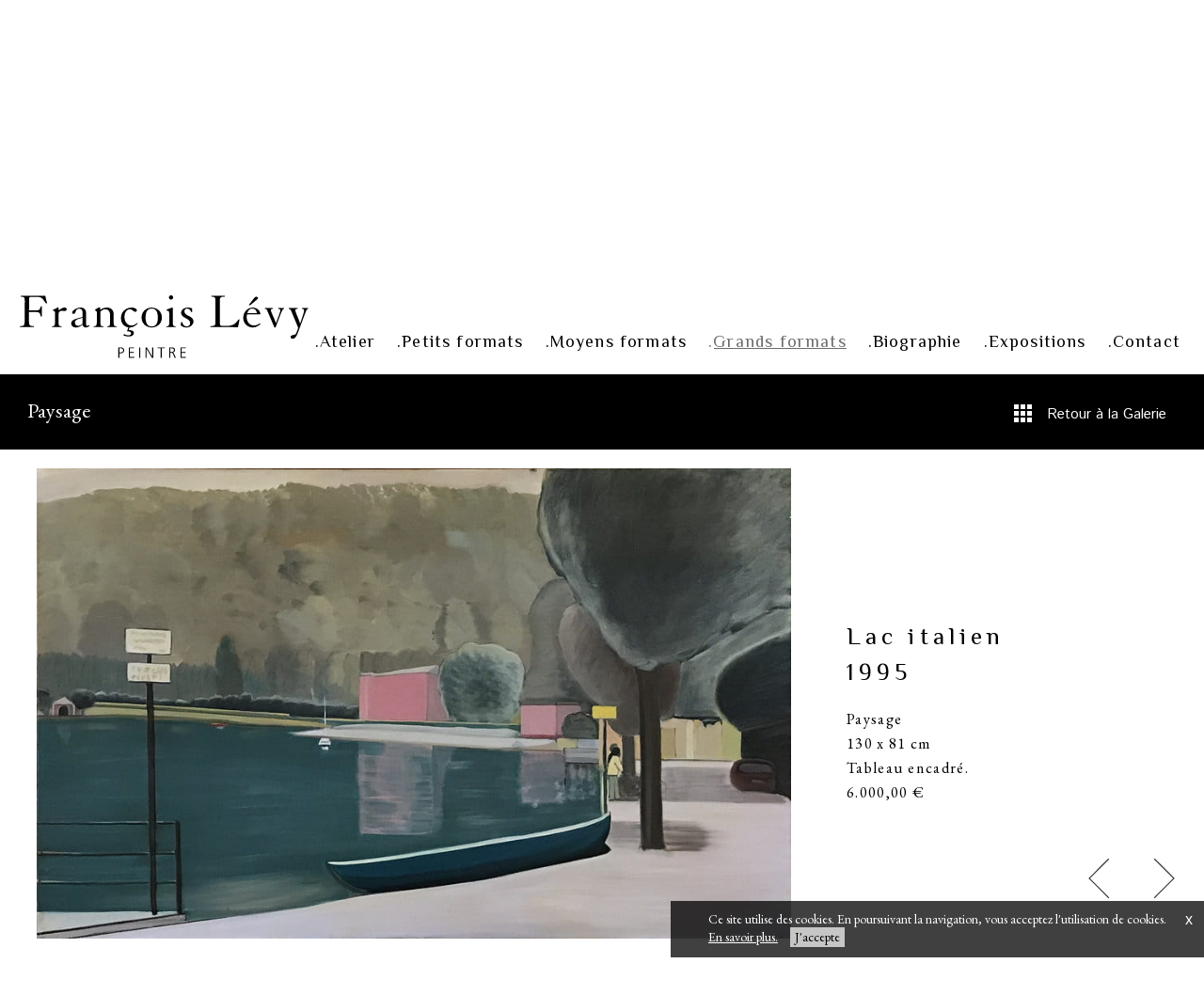

--- FILE ---
content_type: text/html; charset=UTF-8
request_url: https://www.francois-levy.com/fr/oeuvres-grand-format/173-lac-italien
body_size: 16089
content:
<!DOCTYPE html>
<html lang="fr" vlwlang="fr" class="bureau  version_bureau" xmlns:fb="http://www.facebook.com/2008/fbml">
<head>
	<meta charset="utf-8"/>
	<meta http-equiv="X-UA-Compatible" content="IE=edge,chrome=1"/>
    <link href="https://fonts.googleapis.com/css?family=EB+Garamond|Istok+Web|Philosopher&display=swap" rel="stylesheet">
    <link rel="apple-touch-icon" sizes="57x57" href="/apple-icon-57x57.png">
    <link rel="apple-touch-icon" sizes="60x60" href="/apple-icon-60x60.png">
    <link rel="apple-touch-icon" sizes="72x72" href="/apple-icon-72x72.png">
    <link rel="apple-touch-icon" sizes="76x76" href="/apple-icon-76x76.png">
    <link rel="apple-touch-icon" sizes="114x114" href="/apple-icon-114x114.png">
    <link rel="apple-touch-icon" sizes="120x120" href="/apple-icon-120x120.png">
    <link rel="apple-touch-icon" sizes="144x144" href="/apple-icon-144x144.png">
    <link rel="apple-touch-icon" sizes="152x152" href="/apple-icon-152x152.png">
    <link rel="apple-touch-icon" sizes="180x180" href="/apple-icon-180x180.png">
    <link rel="icon" type="image/png" sizes="192x192"  href="/android-icon-192x192.png">
    <link rel="icon" type="image/png" sizes="32x32" href="/favicon-32x32.png">
    <link rel="icon" type="image/png" sizes="96x96" href="/favicon-96x96.png">
    <link rel="icon" type="image/png" sizes="16x16" href="/favicon-16x16.png">
    <link rel="manifest" href="/manifest.json">
    <meta name="msapplication-TileColor" content="#ffffff">
    <meta name="msapplication-TileImage" content="/ms-icon-144x144.png">
    <meta name="theme-color" content="#ffffff">
	<link rel="manifest" href="/manifest.json">
		<title></title>
	<meta name="description" content=""/>
	<meta name="viewport" content="width=device-width,height=device-height,initial-scale=1,minimum-scale=1,maximum-scale=1,user-scalable=no">
	<link rel='alternate' hreflang='fr' href='https://www.francois-levy.com/fr/oeuvres-grand-format/173-lac-italien' />
					<!-- **************************************************************************************** -->
	<script type='text/javascript'>
		var EXTRADATA            = null;
		var CACHE_VERSION_SUFFIX = '';
			</script>
	<link href="/dist/css/main.css?time=1769752967" rel="stylesheet">	<!-- Global site tag (gtag.js) - Google Analytics -->
<script async src="https://www.googletagmanager.com/gtag/js?id=G-9E8M6CZEVJ"></script>
<script>
  window.GA_TRACKING_ID='G-9E8M6CZEVJ';
  window.dataLayer = window.dataLayer || [];
  function gtag(){dataLayer.push(arguments);}
  gtag('js', new Date());
  gtag('config', 'G-9E8M6CZEVJ');
</script></head>
<body class="fr  oeuvres" data-css-body-class=" oeuvres" data-cntr='body'>
	<script>document.body.style.opacity = 0;</script>
    <div class="viewPortHelper">
        <ul class="device">
            <li class="smartphone">S</li>
            <li class="tablet">T</li>
            <li class="desktop">D</li>
        </ul>
    </div>
    <div class="mainCntr">
    
<div class="headerMenu" data-cfg='{"ctrl":"menu","grp":"menu","cntr":"menu","id":"menu_fr"}'>

    <div class="menu_open" controller-click="menuToggle">
        <span class="s1"></span>
        <span class="s2"></span>
        <span class="s3"></span>
    </div>
    <a href="/" class="logo">
        <?xml version="1.0" encoding="UTF-8" standalone="no"?>
<svg
   xmlns:dc="http://purl.org/dc/elements/1.1/"
   xmlns:cc="http://creativecommons.org/ns#"
   xmlns:rdf="http://www.w3.org/1999/02/22-rdf-syntax-ns#"
   xmlns:svg="http://www.w3.org/2000/svg"
   xmlns="http://www.w3.org/2000/svg"
   height="67.43"
   width="308.76999"
   xml:space="preserve"
   enable-background="new 0 0 309 128"
   viewBox="0 0 309 68"
   y="0px"
   x="0px"
   id="Groupe_7_1_"
   version="1.1">
<g
   transform="translate(0.28,-60.53)"
   id="François_Lévy">
	<g
   id="g26">
		<path
   id="path2"
   d="m 26.83,60.96 c 0.8,2.94 1.39,6.2 2.14,8.28 h -1.39 c -4.72,-6.84 -4.88,-7 -11.95,-7 h -4.39 c -1.29,0 -1.5,0.43 -1.55,2.35 L 9.47,76.77 h 6.7 c 4.61,0 5.04,-0.69 5.84,-4.33 h 1.18 V 83.45 H 22.01 C 21.42,79.6 20.51,78.59 16.65,78.59 H 9.47 v 10.37 c 0.05,4.06 0.64,4.81 5.09,4.81 v 1.07 H -0.28 v -1.07 c 4.39,0 4.98,-0.75 5.04,-4.81 0.05,-5.77 0.21,-16.57 0.21,-22.12 0,-4.06 -0.64,-4.81 -4.5,-4.81 v -1.07 z" />
		<path
   id="path4"
   d="m 34.12,93.98 c 2.57,0 3.21,-0.75 3.21,-4.81 v -9.51 c 0,-1.28 -0.27,-1.82 -1.29,-2.3 -0.75,-0.37 -1.02,-0.43 -1.02,-0.75 0,-0.43 0.43,-0.59 2.47,-1.5 2.36,-1.02 2.46,-1.66 3.05,-1.66 0.38,0 0.54,0.21 0.54,0.59 v 1.76 c 0,0.43 0.21,0.64 0.54,0.64 0.48,0 3.16,-2.67 5.9,-2.67 1.45,0 2.36,0.64 2.36,1.87 0,0.96 -0.59,1.82 -2.46,1.82 -0.7,0 -1.98,-0.16 -2.95,-0.16 -1.93,0 -3.38,0.96 -3.38,3.85 v 8.76 c 0,3.31 0.59,3.95 3.32,4.06 v 0.85 H 34.12 Z" />
		<path
   id="path6"
   d="m 66.86,79.66 c 0,-3.69 -1.39,-4.6 -3.64,-4.6 -4.93,0 -2.89,5.5 -6.06,5.5 -0.91,0 -1.55,-0.48 -1.55,-1.44 0,-1.98 4.82,-5.34 8.95,-5.34 3.59,0 6.06,1.82 6.06,6.41 v 11.7 c 0,1.23 0.75,1.55 1.34,1.55 0.8,0 1.34,-0.32 1.88,-0.8 l 0.54,0.59 c -0.75,1.18 -2.57,2.03 -4.18,2.03 -1.66,0 -3.22,-1.18 -3.32,-3.15 -2.52,2.3 -4.98,3.15 -7.02,3.15 -3.05,0 -5.2,-1.82 -5.2,-4.17 0,-3.69 3.05,-4.76 9.32,-6.36 l 2.89,-0.75 v -4.32 z m 0,5.18 -2.14,0.53 c -4.02,1.01 -6.11,2.24 -6.11,4.49 0,1.98 1.13,3.58 3.54,3.58 1.71,0 3.27,-1.07 4.72,-2.19 v -6.41 z" />
		<path
   id="path8"
   d="m 78.55,93.98 c 2.89,0 3.54,-0.75 3.54,-4.81 v -9.99 c 0,-1.23 -0.27,-1.44 -1.29,-2.08 -0.43,-0.27 -0.64,-0.37 -0.64,-0.69 0,-0.43 0.32,-0.59 0.91,-0.91 1.82,-1.12 3.27,-2.03 3.97,-2.03 0.27,0 0.59,0.16 0.59,0.64 v 2.19 c 1.45,-0.96 3.64,-2.51 7.13,-2.51 3.16,0 7.34,1.18 7.34,7.43 v 7.96 c 0,4.06 0.64,4.81 3.16,4.81 v 0.85 H 93.18 v -0.85 c 2.52,0 3.16,-0.75 3.16,-4.81 v -7.05 c 0,-4.33 -1.88,-6.52 -5.57,-6.52 -2.2,0 -4.07,1.66 -4.93,2.67 v 10.9 c 0,4.06 0.64,4.81 3.27,4.81 v 0.85 H 78.55 Z" />
		<path
   id="path10"
   d="m 116.43,97.93 c 2.89,0.32 5.36,0.75 5.36,3.53 0,1.82 -1.82,3.53 -5.31,3.53 -2.36,0 -4.23,-0.54 -5.95,-1.18 l 0.8,-1.44 c 0.91,0.48 2.63,1.34 4.5,1.34 1.45,0 2.95,-0.53 2.95,-2.03 0,-1.34 -0.64,-2.24 -3.11,-2.24 -0.48,0 -0.86,0.05 -1.23,0.16 l 1.39,-4.49 c -3.81,-0.59 -7.88,-3.47 -7.88,-10.1 0,-7.27 6.06,-11.22 11.36,-11.22 3,0 5.68,1.12 5.68,3.05 0,0.96 -0.86,1.44 -1.61,1.44 -2.25,0 -3.05,-2.67 -5.95,-2.67 -3.27,0 -5.73,3.42 -5.73,8.39 0,6.04 3.97,9.14 7.61,9.14 3.38,0 5.63,-2.73 6.06,-2.73 0.21,0 0.38,0.11 0.38,0.27 0,0.91 -4.02,4.6 -8.31,4.6 -0.11,0 -0.21,0 -0.32,-0.05 z" />
		<path
   id="path12"
   d="m 151.8,84.52 c 0,6.79 -5.36,10.74 -10.88,10.74 -5.52,0 -10.88,-3.95 -10.88,-10.74 0,-6.79 5.36,-10.74 10.88,-10.74 5.52,0 10.88,3.96 10.88,10.74 z m -17.47,0 c 0,5.08 1.39,9.67 6.59,9.67 5.2,0 6.59,-4.59 6.59,-9.67 0,-5.08 -1.39,-9.67 -6.59,-9.67 -5.2,0 -6.59,4.6 -6.59,9.67 z" />
		<path
   id="path14"
   d="m 156.62,93.98 c 2.46,0 3.11,-0.75 3.11,-4.7 v -7.32 c 0,-3.69 -0.21,-4.44 -1.77,-4.65 -0.86,-0.11 -1.13,-0.27 -1.13,-0.69 0,-0.48 0.27,-0.69 0.75,-0.91 0.96,-0.32 4.72,-1.92 5.3,-1.92 0.48,0 0.64,0.27 0.64,0.59 0,0.53 -0.05,2.24 -0.05,4.01 v 10.9 c 0,3.95 0.64,4.7 3.16,4.7 v 0.85 h -10.02 v -0.86 z m 4.99,-33.45 c 1.29,0 2.3,1.02 2.3,2.3 0,1.28 -1.02,2.3 -2.3,2.3 -1.28,0 -2.3,-1.01 -2.3,-2.3 0,-1.29 1.01,-2.3 2.3,-2.3 z" />
		<path
   id="path16"
   d="m 184.22,78.43 c 0,0.21 -0.11,0.43 -0.32,0.43 -0.27,0 -0.43,-0.16 -0.54,-0.32 -1.02,-1.87 -2.47,-3.69 -4.56,-3.69 -1.61,0 -2.89,1.07 -2.89,3.1 0,5.29 9.75,4.33 9.75,10.9 0,2.51 -2.52,6.41 -7.56,6.41 -3.05,0 -6.16,-1.76 -6.16,-2.78 0,-0.32 0.54,-2.4 0.54,-2.88 0,-0.37 0.27,-0.54 0.59,-0.54 0.75,0 1.13,5.13 5.36,5.13 1.66,0 3.7,-1.17 3.7,-3.79 0,-5.34 -9.75,-5.02 -9.75,-10.9 0,-2.83 2.52,-5.72 7.23,-5.72 1.23,0 3,0.32 4.13,0.69 0.21,0.05 0.38,0.21 0.38,0.43 z" />
		<path
   id="path18"
   d="m 235.02,86.61 -1.71,8.55 c -1.82,-0.11 -3.64,-0.21 -5.41,-0.27 -1.77,-0.05 -3.54,-0.05 -5.2,-0.05 h -18.76 v -1.07 c 4.66,0 5.31,-0.75 5.31,-4.81 V 66.83 c 0,-4.06 -0.64,-4.81 -4.45,-4.81 v -1.07 h 14.31 v 1.07 c -4.61,0 -5.25,0.75 -5.25,4.81 v 22.12 c 0,4.11 0.38,4.6 3.48,4.6 h 4.18 c 4.45,0 9.16,-1.28 12.27,-6.95 h 1.23 z" />
		<path
   id="path20"
   d="m 243.06,81.05 c -0.21,0.8 -0.38,1.71 -0.38,3.15 0,4.76 2.89,8.92 7.88,8.92 2.14,0 3.86,-0.75 6.22,-2.35 l 0.64,0.86 c -2.41,1.92 -4.77,3.63 -8.25,3.63 -6.38,0 -10.24,-5.45 -10.24,-10.15 0,-6.73 4.72,-11.33 10.34,-11.33 4.5,0 8.04,3.69 8.04,7 0,0.21 -0.16,0.27 -0.54,0.27 z m 10.5,-1.28 c -0.21,-2.88 -2.09,-4.92 -4.82,-4.92 -3.11,0 -4.82,2.51 -5.41,4.92 z m -8.73,-8.66 5.57,-7.27 c 0.96,-1.23 1.45,-1.71 2.63,-1.71 1.07,0 1.77,0.48 1.77,1.34 0,0.8 -0.86,1.44 -2.3,2.62 l -6,5.02 z" />
		<path
   id="path22"
   d="m 270.98,74.21 v 0.85 c -1.82,0.05 -2.47,0.53 -2.47,1.71 0,1.39 3.81,8.87 5.47,13.79 1.29,-3.21 4.82,-12.18 4.82,-13.89 0,-1.18 -1.34,-1.5 -2.46,-1.6 v -0.85 h 6.43 v 0.85 c -1.29,0.16 -1.77,0.53 -3.91,6.2 l -5.3,14 h -1.18 L 265.2,78.28 c -1.13,-2.78 -1.39,-2.99 -3.11,-3.21 v -0.85 h 8.89 z" />
		<path
   id="path24"
   d="m 297.4,74.21 v 0.85 c -1.98,0.05 -2.63,0.64 -2.63,1.92 0,1.87 3.64,8.66 5.04,14.05 h 0.11 c 1.61,-5.18 4.29,-12.34 4.29,-13.89 0,-1.5 -1.02,-1.82 -2.36,-2.08 v -0.85 h 6.64 v 0.85 c -1.29,0.53 -1.77,1.07 -3.05,4.49 l -7.82,21.05 c -1.23,3.37 -2.89,6.84 -5.73,6.84 -1.45,0 -2.14,-0.96 -2.14,-1.87 0,-1.33 0.96,-1.87 3.7,-2.46 1.5,-0.32 1.88,-0.43 3,-3.53 0.64,-1.76 1.29,-3.47 1.29,-4.01 0,-0.32 -0.16,-0.64 -0.38,-1.12 l -6.81,-16.62 c -0.7,-1.66 -1.23,-2.35 -2.84,-2.78 V 74.2 h 9.69 z" />
	</g>
</g>
<g
   transform="translate(0.28,-60.53)"
   id="PEINTRE">
	<g
   id="g43">
		<path
   id="path29"
   d="m 105.17,116.77 h 2.77 c 2.11,0 3.47,1.06 3.47,3.17 0,2.08 -1.58,3.18 -3.59,3.18 h -1.54 v 4.84 h -1.11 z m 1.11,5.39 h 0.77 c 1.67,0 3.25,-0.19 3.25,-2.21 0,-1.41 -0.8,-2.21 -2.22,-2.21 h -1.8 z" />
		<path
   id="path31"
   d="m 116.42,116.77 h 5.5 v 0.96 h -4.39 v 3.99 h 4.17 v 0.96 h -4.17 V 127 h 4.58 v 0.96 h -5.69 z" />
		<path
   id="path33"
   d="m 127.53,116.77 h 1.11 v 11.19 h -1.11 z" />
		<path
   id="path35"
   d="m 134.32,116.77 h 1.4 l 5.71,9.85 h 0.03 v -9.85 h 1.11 v 11.19 h -1.5 l -5.61,-9.65 h -0.03 v 9.65 h -1.11 z" />
		<path
   id="path37"
   d="m 150.49,117.73 h -3.31 v -0.96 h 7.74 v 0.96 h -3.31 v 10.23 h -1.11 v -10.23 z" />
		<path
   id="path39"
   d="m 159.68,116.77 h 2.9 c 1.99,0 3.3,0.85 3.3,2.9 0,1.44 -1.11,2.41 -2.49,2.58 v 0.03 c 0.9,0.11 1.09,0.59 1.45,1.35 l 1.91,4.33 h -1.22 l -1.62,-3.79 c -0.64,-1.44 -1.13,-1.49 -2.19,-1.49 h -0.92 v 5.28 h -1.11 v -11.19 z m 1.11,4.96 h 1.17 c 1.3,0 2.8,-0.5 2.8,-2.05 0,-1.83 -1.3,-1.94 -2.83,-1.94 h -1.14 z" />
		<path
   id="path41"
   d="m 171.81,116.77 h 5.5 v 0.96 h -4.39 v 3.99 h 4.17 v 0.96 h -4.17 V 127 h 4.58 v 0.96 h -5.69 z" />
	</g>
</g>
</svg>
    </a>
    <nav class="mainMenu">
        <a href="/" class="logoSmart smart">
            <?xml version="1.0" encoding="UTF-8" standalone="no"?>
<svg
   xmlns:dc="http://purl.org/dc/elements/1.1/"
   xmlns:cc="http://creativecommons.org/ns#"
   xmlns:rdf="http://www.w3.org/1999/02/22-rdf-syntax-ns#"
   xmlns:svg="http://www.w3.org/2000/svg"
   xmlns="http://www.w3.org/2000/svg"
   height="67.43"
   width="308.76999"
   xml:space="preserve"
   enable-background="new 0 0 309 128"
   viewBox="0 0 309 68"
   y="0px"
   x="0px"
   id="Groupe_7_1_"
   version="1.1">
<g
   transform="translate(0.28,-60.53)"
   id="François_Lévy">
	<g
   id="g26">
		<path
   id="path2"
   d="m 26.83,60.96 c 0.8,2.94 1.39,6.2 2.14,8.28 h -1.39 c -4.72,-6.84 -4.88,-7 -11.95,-7 h -4.39 c -1.29,0 -1.5,0.43 -1.55,2.35 L 9.47,76.77 h 6.7 c 4.61,0 5.04,-0.69 5.84,-4.33 h 1.18 V 83.45 H 22.01 C 21.42,79.6 20.51,78.59 16.65,78.59 H 9.47 v 10.37 c 0.05,4.06 0.64,4.81 5.09,4.81 v 1.07 H -0.28 v -1.07 c 4.39,0 4.98,-0.75 5.04,-4.81 0.05,-5.77 0.21,-16.57 0.21,-22.12 0,-4.06 -0.64,-4.81 -4.5,-4.81 v -1.07 z" />
		<path
   id="path4"
   d="m 34.12,93.98 c 2.57,0 3.21,-0.75 3.21,-4.81 v -9.51 c 0,-1.28 -0.27,-1.82 -1.29,-2.3 -0.75,-0.37 -1.02,-0.43 -1.02,-0.75 0,-0.43 0.43,-0.59 2.47,-1.5 2.36,-1.02 2.46,-1.66 3.05,-1.66 0.38,0 0.54,0.21 0.54,0.59 v 1.76 c 0,0.43 0.21,0.64 0.54,0.64 0.48,0 3.16,-2.67 5.9,-2.67 1.45,0 2.36,0.64 2.36,1.87 0,0.96 -0.59,1.82 -2.46,1.82 -0.7,0 -1.98,-0.16 -2.95,-0.16 -1.93,0 -3.38,0.96 -3.38,3.85 v 8.76 c 0,3.31 0.59,3.95 3.32,4.06 v 0.85 H 34.12 Z" />
		<path
   id="path6"
   d="m 66.86,79.66 c 0,-3.69 -1.39,-4.6 -3.64,-4.6 -4.93,0 -2.89,5.5 -6.06,5.5 -0.91,0 -1.55,-0.48 -1.55,-1.44 0,-1.98 4.82,-5.34 8.95,-5.34 3.59,0 6.06,1.82 6.06,6.41 v 11.7 c 0,1.23 0.75,1.55 1.34,1.55 0.8,0 1.34,-0.32 1.88,-0.8 l 0.54,0.59 c -0.75,1.18 -2.57,2.03 -4.18,2.03 -1.66,0 -3.22,-1.18 -3.32,-3.15 -2.52,2.3 -4.98,3.15 -7.02,3.15 -3.05,0 -5.2,-1.82 -5.2,-4.17 0,-3.69 3.05,-4.76 9.32,-6.36 l 2.89,-0.75 v -4.32 z m 0,5.18 -2.14,0.53 c -4.02,1.01 -6.11,2.24 -6.11,4.49 0,1.98 1.13,3.58 3.54,3.58 1.71,0 3.27,-1.07 4.72,-2.19 v -6.41 z" />
		<path
   id="path8"
   d="m 78.55,93.98 c 2.89,0 3.54,-0.75 3.54,-4.81 v -9.99 c 0,-1.23 -0.27,-1.44 -1.29,-2.08 -0.43,-0.27 -0.64,-0.37 -0.64,-0.69 0,-0.43 0.32,-0.59 0.91,-0.91 1.82,-1.12 3.27,-2.03 3.97,-2.03 0.27,0 0.59,0.16 0.59,0.64 v 2.19 c 1.45,-0.96 3.64,-2.51 7.13,-2.51 3.16,0 7.34,1.18 7.34,7.43 v 7.96 c 0,4.06 0.64,4.81 3.16,4.81 v 0.85 H 93.18 v -0.85 c 2.52,0 3.16,-0.75 3.16,-4.81 v -7.05 c 0,-4.33 -1.88,-6.52 -5.57,-6.52 -2.2,0 -4.07,1.66 -4.93,2.67 v 10.9 c 0,4.06 0.64,4.81 3.27,4.81 v 0.85 H 78.55 Z" />
		<path
   id="path10"
   d="m 116.43,97.93 c 2.89,0.32 5.36,0.75 5.36,3.53 0,1.82 -1.82,3.53 -5.31,3.53 -2.36,0 -4.23,-0.54 -5.95,-1.18 l 0.8,-1.44 c 0.91,0.48 2.63,1.34 4.5,1.34 1.45,0 2.95,-0.53 2.95,-2.03 0,-1.34 -0.64,-2.24 -3.11,-2.24 -0.48,0 -0.86,0.05 -1.23,0.16 l 1.39,-4.49 c -3.81,-0.59 -7.88,-3.47 -7.88,-10.1 0,-7.27 6.06,-11.22 11.36,-11.22 3,0 5.68,1.12 5.68,3.05 0,0.96 -0.86,1.44 -1.61,1.44 -2.25,0 -3.05,-2.67 -5.95,-2.67 -3.27,0 -5.73,3.42 -5.73,8.39 0,6.04 3.97,9.14 7.61,9.14 3.38,0 5.63,-2.73 6.06,-2.73 0.21,0 0.38,0.11 0.38,0.27 0,0.91 -4.02,4.6 -8.31,4.6 -0.11,0 -0.21,0 -0.32,-0.05 z" />
		<path
   id="path12"
   d="m 151.8,84.52 c 0,6.79 -5.36,10.74 -10.88,10.74 -5.52,0 -10.88,-3.95 -10.88,-10.74 0,-6.79 5.36,-10.74 10.88,-10.74 5.52,0 10.88,3.96 10.88,10.74 z m -17.47,0 c 0,5.08 1.39,9.67 6.59,9.67 5.2,0 6.59,-4.59 6.59,-9.67 0,-5.08 -1.39,-9.67 -6.59,-9.67 -5.2,0 -6.59,4.6 -6.59,9.67 z" />
		<path
   id="path14"
   d="m 156.62,93.98 c 2.46,0 3.11,-0.75 3.11,-4.7 v -7.32 c 0,-3.69 -0.21,-4.44 -1.77,-4.65 -0.86,-0.11 -1.13,-0.27 -1.13,-0.69 0,-0.48 0.27,-0.69 0.75,-0.91 0.96,-0.32 4.72,-1.92 5.3,-1.92 0.48,0 0.64,0.27 0.64,0.59 0,0.53 -0.05,2.24 -0.05,4.01 v 10.9 c 0,3.95 0.64,4.7 3.16,4.7 v 0.85 h -10.02 v -0.86 z m 4.99,-33.45 c 1.29,0 2.3,1.02 2.3,2.3 0,1.28 -1.02,2.3 -2.3,2.3 -1.28,0 -2.3,-1.01 -2.3,-2.3 0,-1.29 1.01,-2.3 2.3,-2.3 z" />
		<path
   id="path16"
   d="m 184.22,78.43 c 0,0.21 -0.11,0.43 -0.32,0.43 -0.27,0 -0.43,-0.16 -0.54,-0.32 -1.02,-1.87 -2.47,-3.69 -4.56,-3.69 -1.61,0 -2.89,1.07 -2.89,3.1 0,5.29 9.75,4.33 9.75,10.9 0,2.51 -2.52,6.41 -7.56,6.41 -3.05,0 -6.16,-1.76 -6.16,-2.78 0,-0.32 0.54,-2.4 0.54,-2.88 0,-0.37 0.27,-0.54 0.59,-0.54 0.75,0 1.13,5.13 5.36,5.13 1.66,0 3.7,-1.17 3.7,-3.79 0,-5.34 -9.75,-5.02 -9.75,-10.9 0,-2.83 2.52,-5.72 7.23,-5.72 1.23,0 3,0.32 4.13,0.69 0.21,0.05 0.38,0.21 0.38,0.43 z" />
		<path
   id="path18"
   d="m 235.02,86.61 -1.71,8.55 c -1.82,-0.11 -3.64,-0.21 -5.41,-0.27 -1.77,-0.05 -3.54,-0.05 -5.2,-0.05 h -18.76 v -1.07 c 4.66,0 5.31,-0.75 5.31,-4.81 V 66.83 c 0,-4.06 -0.64,-4.81 -4.45,-4.81 v -1.07 h 14.31 v 1.07 c -4.61,0 -5.25,0.75 -5.25,4.81 v 22.12 c 0,4.11 0.38,4.6 3.48,4.6 h 4.18 c 4.45,0 9.16,-1.28 12.27,-6.95 h 1.23 z" />
		<path
   id="path20"
   d="m 243.06,81.05 c -0.21,0.8 -0.38,1.71 -0.38,3.15 0,4.76 2.89,8.92 7.88,8.92 2.14,0 3.86,-0.75 6.22,-2.35 l 0.64,0.86 c -2.41,1.92 -4.77,3.63 -8.25,3.63 -6.38,0 -10.24,-5.45 -10.24,-10.15 0,-6.73 4.72,-11.33 10.34,-11.33 4.5,0 8.04,3.69 8.04,7 0,0.21 -0.16,0.27 -0.54,0.27 z m 10.5,-1.28 c -0.21,-2.88 -2.09,-4.92 -4.82,-4.92 -3.11,0 -4.82,2.51 -5.41,4.92 z m -8.73,-8.66 5.57,-7.27 c 0.96,-1.23 1.45,-1.71 2.63,-1.71 1.07,0 1.77,0.48 1.77,1.34 0,0.8 -0.86,1.44 -2.3,2.62 l -6,5.02 z" />
		<path
   id="path22"
   d="m 270.98,74.21 v 0.85 c -1.82,0.05 -2.47,0.53 -2.47,1.71 0,1.39 3.81,8.87 5.47,13.79 1.29,-3.21 4.82,-12.18 4.82,-13.89 0,-1.18 -1.34,-1.5 -2.46,-1.6 v -0.85 h 6.43 v 0.85 c -1.29,0.16 -1.77,0.53 -3.91,6.2 l -5.3,14 h -1.18 L 265.2,78.28 c -1.13,-2.78 -1.39,-2.99 -3.11,-3.21 v -0.85 h 8.89 z" />
		<path
   id="path24"
   d="m 297.4,74.21 v 0.85 c -1.98,0.05 -2.63,0.64 -2.63,1.92 0,1.87 3.64,8.66 5.04,14.05 h 0.11 c 1.61,-5.18 4.29,-12.34 4.29,-13.89 0,-1.5 -1.02,-1.82 -2.36,-2.08 v -0.85 h 6.64 v 0.85 c -1.29,0.53 -1.77,1.07 -3.05,4.49 l -7.82,21.05 c -1.23,3.37 -2.89,6.84 -5.73,6.84 -1.45,0 -2.14,-0.96 -2.14,-1.87 0,-1.33 0.96,-1.87 3.7,-2.46 1.5,-0.32 1.88,-0.43 3,-3.53 0.64,-1.76 1.29,-3.47 1.29,-4.01 0,-0.32 -0.16,-0.64 -0.38,-1.12 l -6.81,-16.62 c -0.7,-1.66 -1.23,-2.35 -2.84,-2.78 V 74.2 h 9.69 z" />
	</g>
</g>
<g
   transform="translate(0.28,-60.53)"
   id="PEINTRE">
	<g
   id="g43">
		<path
   id="path29"
   d="m 105.17,116.77 h 2.77 c 2.11,0 3.47,1.06 3.47,3.17 0,2.08 -1.58,3.18 -3.59,3.18 h -1.54 v 4.84 h -1.11 z m 1.11,5.39 h 0.77 c 1.67,0 3.25,-0.19 3.25,-2.21 0,-1.41 -0.8,-2.21 -2.22,-2.21 h -1.8 z" />
		<path
   id="path31"
   d="m 116.42,116.77 h 5.5 v 0.96 h -4.39 v 3.99 h 4.17 v 0.96 h -4.17 V 127 h 4.58 v 0.96 h -5.69 z" />
		<path
   id="path33"
   d="m 127.53,116.77 h 1.11 v 11.19 h -1.11 z" />
		<path
   id="path35"
   d="m 134.32,116.77 h 1.4 l 5.71,9.85 h 0.03 v -9.85 h 1.11 v 11.19 h -1.5 l -5.61,-9.65 h -0.03 v 9.65 h -1.11 z" />
		<path
   id="path37"
   d="m 150.49,117.73 h -3.31 v -0.96 h 7.74 v 0.96 h -3.31 v 10.23 h -1.11 v -10.23 z" />
		<path
   id="path39"
   d="m 159.68,116.77 h 2.9 c 1.99,0 3.3,0.85 3.3,2.9 0,1.44 -1.11,2.41 -2.49,2.58 v 0.03 c 0.9,0.11 1.09,0.59 1.45,1.35 l 1.91,4.33 h -1.22 l -1.62,-3.79 c -0.64,-1.44 -1.13,-1.49 -2.19,-1.49 h -0.92 v 5.28 h -1.11 v -11.19 z m 1.11,4.96 h 1.17 c 1.3,0 2.8,-0.5 2.8,-2.05 0,-1.83 -1.3,-1.94 -2.83,-1.94 h -1.14 z" />
		<path
   id="path41"
   d="m 171.81,116.77 h 5.5 v 0.96 h -4.39 v 3.99 h 4.17 v 0.96 h -4.17 V 127 h 4.58 v 0.96 h -5.69 z" />
	</g>
</g>
</svg>
</a>
        <ul class="menu">
            <li>
                <a class="ajax"
                   href="/fr/atelier"><span>Atelier</span></a>
            </li>
            <li>
                <a class="ajax"
                   href="/fr/oeuvres-petit-format"><span>Petits formats</span></a>
            </li>
            <li>
                <a class="ajax"
                   href="/fr/oeuvres-moyen-format"><span>Moyens formats</span></a>
            </li>
            <li>
                <a class="ajax"
                   href="/fr/oeuvres-grand-format"><span>Grands formats</span></a>
            </li>
            <li>
                <a class="ajax"
                   href="/fr/biographie"><span>Biographie</span></a>
            </li>
            <li>
                <a class="ajax"
                   href="/fr/expositions"><span>Expositions</span></a>
            </li>
            <li>
                <a class="ajax"
                   href="/fr/contact"><span>Contact</span></a>
            </li>
        </ul>
        <ul class="rs">
                                </ul>
        <div class="footerMenu smart">
            <a class="ajax" href="/fr/mentions">Mentions légales</a>
            <div class="liensGauche">
                                            </div>
        </div>
    </nav>
</div>
	<main class="body-main" data-cntr='main'><section
    class="page default page-oeuvres  checkAll page-objpage withEntity "
    data-base-url="https://www.francois-levy.com/fr/oeuvres-grand-format" data-cfg='{"ctrl":"oeuvres","grp":"main","cntr":"main","id":"objpage_oeuvre_gffr"}'>

    <ul class="categorie">
        <li><input type="checkbox" selected id="ch1"/>
                                <label for="ch1" controller-click="filtre" data-val=1">Nature morte</label>
                         </li><li><input type="checkbox" selected id="ch3"/>
                                <label for="ch3" controller-click="filtre" data-val=3">Paysage</label>
                         </li><li><input type="checkbox" selected id="ch2"/>
                                <label for="ch2" controller-click="filtre" data-val=2">Portrait</label>
                         </li><li><input type="checkbox" selected id="ch0"/>
                                <label for="ch0" controller-click="filtre" data-val=0">Autre</label>
                         </li>        <li controller-click='unselect' class="unselect">✕</li>
    </ul>

    <div class="retour  " data-href="https://www.francois-levy.com/fr/oeuvres-grand-format"
         controller-click="retour">Retour à la Galerie</div>
    <div class="liste gf">
        <ul class="grid">
            <li class="grid-sizer"></li>
             <li  class="oeuvre_content  paysage ch3"  data-category="ch3">
                    <a data-id="265" href="/fr/oeuvres-grand-format/265-route-de-montbard" controller-click="openOeuvre">
                        <figure> 
                        <img data-srcload='/image/oeuvre_gf/265/image/mini_paysage/route-de-montbard.jpg' width='700' height='532' />
                            <figcaption><p>2025</p><p>Route de Montbard</p><p>100 x 81 cm</p></figcaption>
                        </figure>
                    </a> </li>  <li  class="oeuvre_content  paysage ch3"  data-category="ch3">
                    <a data-id="264" href="/fr/oeuvres-grand-format/264-vers-epoisses" controller-click="openOeuvre">
                        <figure> 
                        <img data-srcload='/image/oeuvre_gf/264/image/mini_paysage/vers-epoisses.jpg' width='700' height='532' />
                            <figcaption><p>2025</p><p>Vers Epoisses</p><p>116 x 81 cm</p></figcaption>
                        </figure>
                    </a> </li>  <li  class="oeuvre_content  portrait ch3"  data-category="ch3">
                    <a data-id="263" href="/fr/oeuvres-grand-format/263-babel" controller-click="openOeuvre">
                        <figure> 
                        <img data-srcload='/image/oeuvre_gf/263/image/mini_portrait/babel.jpg' width='350' height='532' />
                            <figcaption><p>2025</p><p>Babel</p><p>114 x 162 cm</p></figcaption>
                        </figure>
                    </a> </li>  <li  class="oeuvre_content  portrait ch3"  data-category="ch3">
                    <a data-id="262" href="/fr/oeuvres-grand-format/262-grande-conversation" controller-click="openOeuvre">
                        <figure> 
                        <img data-srcload='/image/oeuvre_gf/262/image/mini_portrait/grande-conversation.jpg' width='350' height='532' />
                            <figcaption><p>2025</p><p>Grande conversation</p><p>130 x 162 cm</p></figcaption>
                        </figure>
                    </a> </li>  <li  class="oeuvre_content  portrait ch2"  data-category="ch2">
                    <a data-id="259" href="/fr/oeuvres-grand-format/259-grand-chat-2" controller-click="openOeuvre">
                        <figure> 
                        <img data-srcload='/image/oeuvre_gf/259/image/mini_portrait/grand-chat-2.jpg' width='350' height='532' />
                            <figcaption><p>2025</p><p>Grand chat 2</p><p>100 x 73 cm</p></figcaption>
                        </figure>
                    </a> </li>  <li  class="oeuvre_content  portrait ch2"  data-category="ch2">
                    <a data-id="258" href="/fr/oeuvres-grand-format/258-grand-chat-1" controller-click="openOeuvre">
                        <figure> 
                        <img data-srcload='/image/oeuvre_gf/258/image/mini_portrait/grand-chat-1.jpg' width='350' height='532' />
                            <figcaption><p>2025</p><p>Grand chat 1</p><p>100 x 81 cm</p></figcaption>
                        </figure>
                    </a> </li>  <li  class="oeuvre_content  paysage ch3"  data-category="ch3">
                    <a data-id="257" href="/fr/oeuvres-grand-format/257-paysage-noir" controller-click="openOeuvre">
                        <figure> 
                        <img data-srcload='/image/oeuvre_gf/257/image/mini_paysage/paysage-noir.jpg' width='700' height='532' />
                            <figcaption><p>2024</p><p>Paysage noir</p><p>116 x 89 cm</p></figcaption>
                        </figure>
                    </a> </li>  <li  class="oeuvre_content  portrait ch3"  data-category="ch3">
                    <a data-id="256" href="/fr/oeuvres-grand-format/256-petit-matin" controller-click="openOeuvre">
                        <figure> 
                        <img data-srcload='/image/oeuvre_gf/256/image/mini_portrait/petit-matin.jpg' width='350' height='532' />
                            <figcaption><p>2023</p><p>Petit matin</p><p>116 x 89 cm</p></figcaption>
                        </figure>
                    </a> </li>  <li  class="oeuvre_content  paysage ch3"  data-category="ch3">
                    <a data-id="255" href="/fr/oeuvres-grand-format/255-ville-bleue" controller-click="openOeuvre">
                        <figure> 
                        <img data-srcload='/image/oeuvre_gf/255/image/mini_paysage/ville-bleue.jpg' width='700' height='532' />
                            <figcaption><p>2024</p><p>Ville bleue</p><p>110 x 73 cm</p></figcaption>
                        </figure>
                    </a> </li>  <li  class="oeuvre_content  paysage ch3"  data-category="ch3">
                    <a data-id="254" href="/fr/oeuvres-grand-format/254-deux-arbres" controller-click="openOeuvre">
                        <figure> 
                        <img data-srcload='/image/oeuvre_gf/254/image/mini_paysage/deux-arbres.jpg' width='700' height='532' />
                            <figcaption><p>2024</p><p>Deux arbres</p><p>94 x 73 cm</p></figcaption>
                        </figure>
                    </a> </li>  <li  class="oeuvre_content  portrait ch0"  data-category="ch0">
                    <a data-id="253" href="/fr/oeuvres-grand-format/253-arbre-rouge" controller-click="openOeuvre">
                        <figure> 
                        <img data-srcload='/image/oeuvre_gf/253/image/mini_portrait/arbre-rouge.jpg' width='350' height='532' />
                            <figcaption><p>2023</p><p>Arbre rouge</p></figcaption>
                        </figure>
                    </a> </li>  <li  class="oeuvre_content  paysage ch3"  data-category="ch3">
                    <a data-id="252" href="/fr/oeuvres-grand-format/252-grand-paysage-le-soir" controller-click="openOeuvre">
                        <figure> 
                        <img data-srcload='/image/oeuvre_gf/252/image/mini_paysage/grand-paysage-le-soir.jpg' width='700' height='532' />
                            <figcaption><p>2024</p><p>Grand paysage le soir</p><p>162 x 130 cm</p></figcaption>
                        </figure>
                    </a> </li>  <li  class="oeuvre_content  paysage ch3"  data-category="ch3">
                    <a data-id="251" href="/fr/oeuvres-grand-format/251-vers-sombernon" controller-click="openOeuvre">
                        <figure> 
                        <img data-srcload='/image/oeuvre_gf/251/image/mini_paysage/vers-sombernon.jpg' width='700' height='532' />
                            <figcaption><p>2024</p><p>Vers Sombernon</p><p>100 x 73 cm</p></figcaption>
                        </figure>
                    </a> </li>  <li  class="oeuvre_content  paysage ch3"  data-category="ch3">
                    <a data-id="249" href="/fr/oeuvres-grand-format/249-galopade" controller-click="openOeuvre">
                        <figure> 
                        <img data-srcload='/image/oeuvre_gf/249/image/mini_paysage/galopade.jpg' width='700' height='532' />
                            <figcaption><p>2024</p><p>Galopade</p><p>116 x 81 cm</p></figcaption>
                        </figure>
                    </a> </li>  <li  class="oeuvre_content  paysage ch3"  data-category="ch3">
                    <a data-id="248" href="/fr/oeuvres-grand-format/248-ciel-clair" controller-click="openOeuvre">
                        <figure> 
                        <img data-srcload='/image/oeuvre_gf/248/image/mini_paysage/ciel-clair.jpg' width='700' height='532' />
                            <figcaption><p>2024</p><p>Ciel clair</p><p>92 x 65 cm</p></figcaption>
                        </figure>
                    </a> </li>  <li  class="oeuvre_content  portrait ch3"  data-category="ch3">
                    <a data-id="247" href="/fr/oeuvres-grand-format/247-cascade-et-arbres-rouges" controller-click="openOeuvre">
                        <figure> 
                        <img data-srcload='/image/oeuvre_gf/247/image/mini_portrait/cascade-et-arbres-rouges.jpg' width='350' height='532' />
                            <figcaption><p>2024</p><p>Cascade et arbres rouges</p><p>65 x 92 cm</p></figcaption>
                        </figure>
                    </a> </li>  <li  class="oeuvre_content  paysage ch3"  data-category="ch3">
                    <a data-id="246" href="/fr/oeuvres-grand-format/246-grandes-vignes-rouges" controller-click="openOeuvre">
                        <figure> 
                        <img data-srcload='/image/oeuvre_gf/246/image/mini_paysage/grandes-vignes-rouges.jpg' width='700' height='532' />
                            <figcaption><p>2024</p><p>Grandes vignes rouges</p><p>146 x 114 cm</p></figcaption>
                        </figure>
                    </a> </li>  <li  class="oeuvre_content  paysage ch3"  data-category="ch3">
                    <a data-id="245" href="/fr/oeuvres-grand-format/245-marine-brune" controller-click="openOeuvre">
                        <figure> 
                        <img data-srcload='/image/oeuvre_gf/245/image/mini_paysage/marine-brune.jpg' width='700' height='532' />
                            <figcaption><p>2024</p><p>Marine Brune</p><p>195 x 97 cm</p></figcaption>
                        </figure>
                    </a> </li>  <li  class="oeuvre_content  paysage ch3"  data-category="ch3">
                    <a data-id="244" href="/fr/oeuvres-grand-format/244-horizon-vert" controller-click="openOeuvre">
                        <figure> 
                        <img data-srcload='/image/oeuvre_gf/244/image/mini_paysage/horizon-vert.jpg' width='700' height='532' />
                            <figcaption><p>2024</p><p>Horizon vert</p><p>116 x 89 cm</p></figcaption>
                        </figure>
                    </a> </li>  <li  class="oeuvre_content  portrait ch2"  data-category="ch2">
                    <a data-id="243" href="/fr/oeuvres-grand-format/243-alain-et-nicolas" controller-click="openOeuvre">
                        <figure> 
                        <img data-srcload='/image/oeuvre_gf/243/image/mini_portrait/alain-et-nicolas.jpg' width='350' height='532' />
                            <figcaption><p>2024</p><p>Alain et Nicolas</p><p>73 x 92 cm</p></figcaption>
                        </figure>
                    </a> </li>  <li  class="oeuvre_content  paysage ch3"  data-category="ch3">
                    <a data-id="242" href="/fr/oeuvres-grand-format/242-paysage-rose" controller-click="openOeuvre">
                        <figure> 
                        <img data-srcload='/image/oeuvre_gf/242/image/mini_paysage/paysage-rose.jpg' width='700' height='532' />
                            <figcaption><p>2024</p><p>Paysage rose</p><p>116 x 89 cm</p></figcaption>
                        </figure>
                    </a> </li>  <li  class="oeuvre_content  paysage ch3"  data-category="ch3">
                    <a data-id="241" href="/fr/oeuvres-grand-format/241-ferme-auxoise" controller-click="openOeuvre">
                        <figure> 
                        <img data-srcload='/image/oeuvre_gf/241/image/mini_paysage/ferme-auxoise.jpg' width='700' height='532' />
                            <figcaption><p>2024</p><p>Ferme Auxoise</p><p>116 x 81 cm</p></figcaption>
                        </figure>
                    </a> </li>  <li  class="oeuvre_content  paysage ch3"  data-category="ch3">
                    <a data-id="240" href="/fr/oeuvres-grand-format/240-horizon-vert" controller-click="openOeuvre">
                        <figure> 
                        <img data-srcload='/image/oeuvre_gf/240/image/mini_paysage/horizon-vert.jpg' width='700' height='532' />
                            <figcaption><p>2024</p><p>Horizon vert</p><p>116 x 81 cm</p></figcaption>
                        </figure>
                    </a> </li>  <li  class="oeuvre_content  portrait ch0"  data-category="ch0">
                    <a data-id="239" href="/fr/oeuvres-grand-format/239-etalon" controller-click="openOeuvre">
                        <figure> 
                        <img data-srcload='/image/oeuvre_gf/239/image/mini_portrait/etalon.jpg' width='350' height='532' />
                            <figcaption><p>2024</p><p>Etalon</p><p>116 x 89 cm</p></figcaption>
                        </figure>
                    </a> </li>  <li  class="oeuvre_content  portrait ch3"  data-category="ch3">
                    <a data-id="238" href="/fr/oeuvres-grand-format/238-cheval-noir" controller-click="openOeuvre">
                        <figure> 
                        <img data-srcload='/image/oeuvre_gf/238/image/mini_portrait/cheval-noir.jpg' width='350' height='532' />
                            <figcaption><p>2024</p><p>Cheval noir</p><p>116 x 89 cm</p></figcaption>
                        </figure>
                    </a> </li>  <li  class="oeuvre_content  paysage ch3"  data-category="ch3">
                    <a data-id="237" href="/fr/oeuvres-grand-format/237-2023" controller-click="openOeuvre">
                        <figure> 
                        <img data-srcload='/image/oeuvre_gf/237/image/mini_paysage/2023.jpg' width='700' height='532' />
                            <figcaption><p>2023</p><p>2023</p><p>116 x 89 cm</p></figcaption>
                        </figure>
                    </a> </li>  <li  class="oeuvre_content  paysage ch3"  data-category="ch3">
                    <a data-id="235" href="/fr/oeuvres-grand-format/235-sept-heures" controller-click="openOeuvre">
                        <figure> 
                        <img data-srcload='/image/oeuvre_gf/235/image/mini_paysage/sept-heures.jpg' width='700' height='532' />
                            <figcaption><p>2023</p><p>Sept heures</p><p>146 x 114 cm</p></figcaption>
                        </figure>
                    </a> </li>  <li  class="oeuvre_content  paysage ch3"  data-category="ch3">
                    <a data-id="231" href="/fr/oeuvres-grand-format/231-grand-vulsain" controller-click="openOeuvre">
                        <figure> 
                        <img data-srcload='/image/oeuvre_gf/231/image/mini_paysage/grand-vulsain.jpg' width='700' height='532' />
                            <figcaption><p>2023</p><p>Grand Vulsain</p><p>116 x 98 cm</p></figcaption>
                        </figure>
                    </a> </li>  <li  class="oeuvre_content  paysage ch1"  data-category="ch1">
                    <a data-id="229" href="/fr/oeuvres-grand-format/229-chardinade-i" controller-click="openOeuvre">
                        <figure> 
                        <img data-srcload='/image/oeuvre_gf/229/image/mini_paysage/chardinade-i.jpg' width='700' height='532' />
                            <figcaption><p>2023</p><p>Chardinade I</p><p>116 x 73 cm</p></figcaption>
                        </figure>
                    </a> </li>  <li  class="oeuvre_content  paysage ch3"  data-category="ch3">
                    <a data-id="228" href="/fr/oeuvres-grand-format/228-vue-sur-semur" controller-click="openOeuvre">
                        <figure> 
                        <img data-srcload='/image/oeuvre_gf/228/image/mini_paysage/vue-sur-semur.jpg' width='700' height='532' />
                            <figcaption><p>2023</p><p>Vue sur Semur</p><p>130 x 81 cm</p></figcaption>
                        </figure>
                    </a> </li>  <li  class="oeuvre_content  paysage ch3"  data-category="ch3">
                    <a data-id="225" href="/fr/oeuvres-grand-format/225-soiree-brumeuse" controller-click="openOeuvre">
                        <figure> 
                        <img data-srcload='/image/oeuvre_gf/225/image/mini_paysage/soiree-brumeuse.jpg' width='700' height='532' />
                            <figcaption><p>2023</p><p>Soirée brumeuse</p><p>130 x 97 cm</p></figcaption>
                        </figure>
                    </a> </li>  <li  class="oeuvre_content  paysage ch3"  data-category="ch3">
                    <a data-id="224" href="/fr/oeuvres-grand-format/224-semur-en-gris" controller-click="openOeuvre">
                        <figure> 
                        <img data-srcload='/image/oeuvre_gf/224/image/mini_paysage/semur-en-gris.jpg' width='700' height='532' />
                            <figcaption><p>2021</p><p>Semur en gris </p><p>116 x 81 cm</p></figcaption>
                        </figure>
                    </a> </li>  <li  class="oeuvre_content  paysage ch3"  data-category="ch3">
                    <a data-id="223" href="/fr/oeuvres-grand-format/223-michel-et-francois" controller-click="openOeuvre">
                        <figure> 
                        <img data-srcload='/image/oeuvre_gf/223/image/mini_paysage/michel-et-francois.jpg' width='700' height='532' />
                            <figcaption><p>2022</p><p>Michel et François</p><p>130 x 88 cm</p></figcaption>
                        </figure>
                    </a> </li>  <li  class="oeuvre_content  paysage ch3"  data-category="ch3">
                    <a data-id="222" href="/fr/oeuvres-grand-format/222-fore-t-bleue-jpg" controller-click="openOeuvre">
                        <figure> 
                        <img data-srcload='/image/oeuvre_gf/222/image/mini_paysage/fore-t-bleue.jpg' width='700' height='532' />
                            <figcaption><p>2023</p><p>Forêt Bleue.jpg</p><p>116 x 89 cm</p></figcaption>
                        </figure>
                    </a> </li>  <li  class="oeuvre_content  paysage ch0"  data-category="ch0">
                    <a data-id="221" href="/fr/oeuvres-grand-format/221-au-muse-e-jpg" controller-click="openOeuvre">
                        <figure> 
                        <img data-srcload='/image/oeuvre_gf/221/image/mini_paysage/au-muse-e.jpg' width='700' height='532' />
                            <figcaption><p>2022</p><p>Au musée.jpg</p><p>116 x 89 cm</p></figcaption>
                        </figure>
                    </a> </li>  <li  class="oeuvre_content  portrait ch3"  data-category="ch3">
                    <a data-id="219" href="/fr/oeuvres-grand-format/219-vue-de-la-combe" controller-click="openOeuvre">
                        <figure> 
                        <img data-srcload='/image/oeuvre_gf/219/image/mini_portrait/vue-de-la-combe.jpg' width='350' height='532' />
                            <figcaption><p>2021</p><p>Vue de la Combe</p><p>146 x 114 cm</p></figcaption>
                        </figure>
                    </a> </li>  <li  class="oeuvre_content  portrait ch0"  data-category="ch0">
                    <a data-id="217" href="/fr/oeuvres-grand-format/217-chevaux-roses" controller-click="openOeuvre">
                        <figure> 
                        <img data-srcload='/image/oeuvre_gf/217/image/mini_portrait/chevaux-roses.jpg' width='350' height='532' />
                            <figcaption><p>2022</p><p>Chevaux roses</p><p>116 x 81 cm</p></figcaption>
                        </figure>
                    </a> </li>  <li  class="oeuvre_content  paysage ch3"  data-category="ch3">
                    <a data-id="216" href="/fr/oeuvres-grand-format/216-vol-vers-massingy" controller-click="openOeuvre">
                        <figure> 
                        <img data-srcload='/image/oeuvre_gf/216/image/mini_paysage/vol-vers-massingy.jpg' width='700' height='532' />
                            <figcaption><p>2021</p><p>Vol vers Massingy</p><p>195 x 114 cm</p></figcaption>
                        </figure>
                    </a> </li>  <li  class="oeuvre_content  portrait ch3"  data-category="ch3">
                    <a data-id="215" href="/fr/oeuvres-grand-format/215-vers-le-lac" controller-click="openOeuvre">
                        <figure> 
                        <img data-srcload='/image/oeuvre_gf/215/image/mini_portrait/vers-le-lac.jpg' width='350' height='532' />
                            <figcaption><p>Vers le lac</p><p>100 x 81 cm</p></figcaption>
                        </figure>
                    </a> </li>  <li  class="oeuvre_content  portrait ch3"  data-category="ch3">
                    <a data-id="214" href="/fr/oeuvres-grand-format/214-auxois-d" controller-click="openOeuvre">
                        <figure> 
                        <img data-srcload='/image/oeuvre_gf/214/image/mini_portrait/auxois-d.jpg' width='350' height='532' />
                            <figcaption><p>2021</p><p>Auxois D</p><p>89 x 116 cm</p></figcaption>
                        </figure>
                    </a> </li>  <li  class="oeuvre_content  portrait ch3"  data-category="ch3">
                    <a data-id="212" href="/fr/oeuvres-grand-format/212-auxois-vert" controller-click="openOeuvre">
                        <figure> 
                        <img data-srcload='/image/oeuvre_gf/212/image/mini_portrait/auxois-vert.jpg' width='350' height='532' />
                            <figcaption><p>2021</p><p>Auxois Vert</p><p>114 x 146 cm</p></figcaption>
                        </figure>
                    </a> </li>  <li  class="oeuvre_content  paysage ch3"  data-category="ch3">
                    <a data-id="210" href="/fr/oeuvres-grand-format/210-ferme-vosgienne" controller-click="openOeuvre">
                        <figure> 
                        <img data-srcload='/image/oeuvre_gf/210/image/mini_paysage/ferme-vosgienne.jpg' width='700' height='532' />
                            <figcaption><p>2021</p><p>Ferme Vosgienne</p><p>195 x 114 cm</p></figcaption>
                        </figure>
                    </a> </li>  <li  class="oeuvre_content  paysage ch3"  data-category="ch3">
                    <a data-id="209" href="/fr/oeuvres-grand-format/209-semur-violet" controller-click="openOeuvre">
                        <figure> 
                        <img data-srcload='/image/oeuvre_gf/209/image/mini_paysage/semur-violet.jpg' width='700' height='532' />
                            <figcaption><p>2021</p><p>Semur violet</p><p>195 x 97 cm</p></figcaption>
                        </figure>
                    </a> </li>  <li  class="oeuvre_content  paysage ch3"  data-category="ch3">
                    <a data-id="207" href="/fr/oeuvres-grand-format/207-petit-bateau" controller-click="openOeuvre">
                        <figure> 
                        <img data-srcload='/image/oeuvre_gf/207/image/mini_paysage/petit-bateau.jpg' width='700' height='532' />
                            <figcaption><p>Petit bateau</p><p>146 x 97 cm</p></figcaption>
                        </figure>
                    </a> </li>  <li  class="oeuvre_content  paysage ch3"  data-category="ch3">
                    <a data-id="206" href="/fr/oeuvres-grand-format/206-pecheur-le-matin" controller-click="openOeuvre">
                        <figure> 
                        <img data-srcload='/image/oeuvre_gf/206/image/mini_paysage/pecheur-le-matin.jpg' width='700' height='532' />
                            <figcaption><p>Pêcheur le matin</p><p>146 x 97 cm</p></figcaption>
                        </figure>
                    </a> </li>  <li  class="oeuvre_content  paysage ch3"  data-category="ch3">
                    <a data-id="205" href="/fr/oeuvres-grand-format/205-oranges-et-bleus" controller-click="openOeuvre">
                        <figure> 
                        <img data-srcload='/image/oeuvre_gf/205/image/mini_paysage/oranges-et-bleus.jpg' width='700' height='532' />
                            <figcaption><p>Oranges et bleus</p><p>116 x 89 cm</p></figcaption>
                        </figure>
                    </a> </li>  <li  class="oeuvre_content  paysage ch3"  data-category="ch3">
                    <a data-id="204" href="/fr/oeuvres-grand-format/204-ocean-bleu" controller-click="openOeuvre">
                        <figure> 
                        <img data-srcload='/image/oeuvre_gf/204/image/mini_paysage/ocean-bleu.jpg' width='700' height='532' />
                            <figcaption><p>Océan bleu</p><p>130 x 97 cm</p></figcaption>
                        </figure>
                    </a> </li>  <li  class="oeuvre_content  paysage ch3"  data-category="ch3">
                    <a data-id="203" href="/fr/oeuvres-grand-format/203-givre-rouge" controller-click="openOeuvre">
                        <figure> 
                        <img data-srcload='/image/oeuvre_gf/203/image/mini_paysage/givre-rouge.jpg' width='700' height='532' />
                            <figcaption><p>2008</p><p>Givre rouge</p><p>146 x 89 cm</p></figcaption>
                        </figure>
                    </a> </li>  <li  class="oeuvre_content  portrait ch3"  data-category="ch3">
                    <a data-id="202" href="/fr/oeuvres-grand-format/202-gel-bleu" controller-click="openOeuvre">
                        <figure> 
                        <img data-srcload='/image/oeuvre_gf/202/image/mini_portrait/gel-bleu.jpg' width='350' height='532' />
                            <figcaption><p>2006</p><p>Gel bleu</p><p>130 x 200 cm</p></figcaption>
                        </figure>
                    </a> </li>  <li  class="oeuvre_content  paysage ch3"  data-category="ch3">
                    <a data-id="201" href="/fr/oeuvres-grand-format/201-arbres-corses" controller-click="openOeuvre">
                        <figure> 
                        <img data-srcload='/image/oeuvre_gf/201/image/mini_paysage/arbres-corses.jpg' width='700' height='532' />
                            <figcaption><p>2004</p><p>Arbres corses</p><p>146 x 97 cm</p></figcaption>
                        </figure>
                    </a> </li>  <li  class="oeuvre_content  portrait ch0"  data-category="ch0">
                    <a data-id="200" href="/fr/oeuvres-grand-format/200-a-l-039-atelier" controller-click="openOeuvre">
                        <figure> 
                        <img data-srcload='/image/oeuvre_gf/200/image/mini_portrait/a-l-atelier.jpg' width='350' height='532' />
                            <figcaption><p>2000</p><p>A l&#039;atelier</p><p>130 x 189 cm</p></figcaption>
                        </figure>
                    </a> </li>  <li  class="oeuvre_content  paysage ch3"  data-category="ch3">
                    <a data-id="198" href="/fr/oeuvres-grand-format/198-el-pellicano" controller-click="openOeuvre">
                        <figure> 
                        <img data-srcload='/image/oeuvre_gf/198/image/mini_paysage/el-pellicano.jpg' width='700' height='532' />
                            <figcaption><p>2006</p><p>El Pellicano</p><p>195 x 130 cm</p></figcaption>
                        </figure>
                    </a> </li>  <li  class="oeuvre_content  paysage ch3"  data-category="ch3">
                    <a data-id="197" href="/fr/oeuvres-grand-format/197-le-soir" controller-click="openOeuvre">
                        <figure> 
                        <img data-srcload='/image/oeuvre_gf/197/image/mini_paysage/le-soir.jpg' width='700' height='532' />
                            <figcaption><p>Le soir</p><p>195 x 114 cm</p></figcaption>
                        </figure>
                    </a> </li>  <li  class="oeuvre_content  portrait ch1"  data-category="ch1">
                    <a data-id="196" href="/fr/oeuvres-grand-format/196-le-grand-bouquet" controller-click="openOeuvre">
                        <figure> 
                        <img data-srcload='/image/oeuvre_gf/196/image/mini_portrait/le-grand-bouquet.jpg' width='350' height='532' />
                            <figcaption><p>Le grand bouquet</p><p>162 x 114 cm</p></figcaption>
                        </figure>
                    </a> </li>  <li  class="oeuvre_content  paysage ch3"  data-category="ch3">
                    <a data-id="195" href="/fr/oeuvres-grand-format/195-honfleur" controller-click="openOeuvre">
                        <figure> 
                        <img data-srcload='/image/oeuvre_gf/195/image/mini_paysage/honfleur.jpg' width='700' height='532' />
                            <figcaption><p>1995</p><p>Honfleur</p><p>162 x 114 cm</p></figcaption>
                        </figure>
                    </a> </li>  <li  class="oeuvre_content  paysage ch0"  data-category="ch0">
                    <a data-id="194" href="/fr/oeuvres-grand-format/194-l-039-atelier" controller-click="openOeuvre">
                        <figure> 
                        <img data-srcload='/image/oeuvre_gf/194/image/mini_paysage/l-atelier.jpg' width='700' height='532' />
                            <figcaption><p>L&#039;atelier</p><p>162 x 114 cm</p></figcaption>
                        </figure>
                    </a> </li>  <li  class="oeuvre_content  portrait ch2"  data-category="ch2">
                    <a data-id="193" href="/fr/oeuvres-grand-format/193-francois-a-cheval" controller-click="openOeuvre">
                        <figure> 
                        <img data-srcload='/image/oeuvre_gf/193/image/mini_portrait/francois-a-cheval.jpg' width='350' height='532' />
                            <figcaption><p>1995</p><p>François à cheval</p><p>162 x 97 cm</p></figcaption>
                        </figure>
                    </a> </li>  <li  class="oeuvre_content  paysage ch2"  data-category="ch2">
                    <a data-id="192" href="/fr/oeuvres-grand-format/192-dos-a-dos" controller-click="openOeuvre">
                        <figure> 
                        <img data-srcload='/image/oeuvre_gf/192/image/mini_paysage/dos-a-dos.jpg' width='700' height='532' />
                            <figcaption><p>Dos à dos</p><p>162 x 114 cm</p></figcaption>
                        </figure>
                    </a> </li>  <li  class="oeuvre_content  paysage ch2"  data-category="ch2">
                    <a data-id="191" href="/fr/oeuvres-grand-format/191-conservateur-autrichien" controller-click="openOeuvre">
                        <figure> 
                        <img data-srcload='/image/oeuvre_gf/191/image/mini_paysage/conservateur-autrichien.jpg' width='700' height='532' />
                            <figcaption><p>Conservateur Autrichien</p><p>162 x 114 cm</p></figcaption>
                        </figure>
                    </a> </li>  <li  class="oeuvre_content  paysage ch3"  data-category="ch3">
                    <a data-id="190" href="/fr/oeuvres-grand-format/190-grande-corse" controller-click="openOeuvre">
                        <figure> 
                        <img data-srcload='/image/oeuvre_gf/190/image/mini_paysage/grande-corse.jpg' width='700' height='532' />
                            <figcaption><p>Grande Corse</p><p>162 x 130 cm</p></figcaption>
                        </figure>
                    </a> </li>  <li  class="oeuvre_content  paysage ch3"  data-category="ch3">
                    <a data-id="189" href="/fr/oeuvres-grand-format/189-grande-riviere" controller-click="openOeuvre">
                        <figure> 
                        <img data-srcload='/image/oeuvre_gf/189/image/mini_paysage/grande-riviere.jpg' width='700' height='532' />
                            <figcaption><p>Grande rivière</p><p>162 x 97 cm</p></figcaption>
                        </figure>
                    </a> </li>  <li  class="oeuvre_content  paysage ch3"  data-category="ch3">
                    <a data-id="188" href="/fr/oeuvres-grand-format/188-porquerolles" controller-click="openOeuvre">
                        <figure> 
                        <img data-srcload='/image/oeuvre_gf/188/image/mini_paysage/porquerolles.jpg' width='700' height='532' />
                            <figcaption><p>1998</p><p>Porquerolles</p><p>162 x 97 cm</p></figcaption>
                        </figure>
                    </a> </li>  <li  class="oeuvre_content  paysage ch3"  data-category="ch3">
                    <a data-id="187" href="/fr/oeuvres-grand-format/187-riviere-rose" controller-click="openOeuvre">
                        <figure> 
                        <img data-srcload='/image/oeuvre_gf/187/image/mini_paysage/riviere-rose.jpg' width='700' height='532' />
                            <figcaption><p>Rivière rose</p><p>162 x 97 cm</p></figcaption>
                        </figure>
                    </a> </li>  <li  class="oeuvre_content  paysage ch2"  data-category="ch2">
                    <a data-id="186" href="/fr/oeuvres-grand-format/186-qui-croix-noir" controller-click="openOeuvre">
                        <figure> 
                        <img data-srcload='/image/oeuvre_gf/186/image/mini_paysage/qui-croix-noir.jpg' width='700' height='532' />
                            <figcaption><p>1995</p><p>Qui Croix Noir</p><p>162 x 114 cm</p></figcaption>
                        </figure>
                    </a> </li>  <li  class="oeuvre_content  paysage ch2"  data-category="ch2">
                    <a data-id="185" href="/fr/oeuvres-grand-format/185-chien" controller-click="openOeuvre">
                        <figure> 
                        <img data-srcload='/image/oeuvre_gf/185/image/mini_paysage/chien.jpg' width='700' height='532' />
                            <figcaption><p>Chien</p><p>162 x 114 cm</p></figcaption>
                        </figure>
                    </a> </li>  <li  class="oeuvre_content  paysage ch2"  data-category="ch2">
                    <a data-id="184" href="/fr/oeuvres-grand-format/184-sarah-louise" controller-click="openOeuvre">
                        <figure> 
                        <img data-srcload='/image/oeuvre_gf/184/image/mini_paysage/sarah-louise.jpg' width='700' height='532' />
                            <figcaption><p>Sarah-Louise</p><p>162 x 114 cm</p></figcaption>
                        </figure>
                    </a> </li>  <li  class="oeuvre_content  portrait ch3"  data-category="ch3">
                    <a data-id="183" href="/fr/oeuvres-grand-format/183-grand-soir" controller-click="openOeuvre">
                        <figure> 
                        <img data-srcload='/image/oeuvre_gf/183/image/mini_portrait/grand-soir.jpg' width='350' height='532' />
                            <figcaption><p>Grand Soir</p><p>130 x 89 cm</p></figcaption>
                        </figure>
                    </a> </li>  <li  class="oeuvre_content  portrait ch3"  data-category="ch3">
                    <a data-id="182" href="/fr/oeuvres-grand-format/182-le-pecheur" controller-click="openOeuvre">
                        <figure> 
                        <img data-srcload='/image/oeuvre_gf/182/image/mini_portrait/le-pecheur.jpg' width='350' height='532' />
                            <figcaption><p>Le pêcheur</p><p>162 x 114 cm</p></figcaption>
                        </figure>
                    </a> </li>  <li  class="oeuvre_content  paysage ch3"  data-category="ch3">
                    <a data-id="181" href="/fr/oeuvres-grand-format/181-chevaux-brume" controller-click="openOeuvre">
                        <figure> 
                        <img data-srcload='/image/oeuvre_gf/181/image/mini_paysage/chevaux-brume.jpg' width='700' height='532' />
                            <figcaption><p>1995</p><p>Chevaux brume</p><p>195 x 97 cm</p></figcaption>
                        </figure>
                    </a> </li>  <li  class="oeuvre_content  paysage ch2"  data-category="ch2">
                    <a data-id="180" href="/fr/oeuvres-grand-format/180-semur" controller-click="openOeuvre">
                        <figure> 
                        <img data-srcload='/image/oeuvre_gf/180/image/mini_paysage/semur.jpg' width='700' height='532' />
                            <figcaption><p>Semur </p><p>116 x 81 cm</p></figcaption>
                        </figure>
                    </a> </li>  <li  class="oeuvre_content  paysage ch3"  data-category="ch3">
                    <a data-id="179" href="/fr/oeuvres-grand-format/179-riviere" controller-click="openOeuvre">
                        <figure> 
                        <img data-srcload='/image/oeuvre_gf/179/image/mini_paysage/riviere.jpg' width='700' height='532' />
                            <figcaption><p>Rivière</p><p>195 x 114 cm</p></figcaption>
                        </figure>
                    </a> </li>  <li  class="oeuvre_content  paysage ch3"  data-category="ch3">
                    <a data-id="178" href="/fr/oeuvres-grand-format/178-riviere-froide" controller-click="openOeuvre">
                        <figure> 
                        <img data-srcload='/image/oeuvre_gf/178/image/mini_paysage/riviere-froide.jpg' width='700' height='532' />
                            <figcaption><p>Rivière froide</p><p>116 x 81 cm</p></figcaption>
                        </figure>
                    </a> </li>  <li  class="oeuvre_content  paysage ch2"  data-category="ch2">
                    <a data-id="176" href="/fr/oeuvres-grand-format/176-michel-d" controller-click="openOeuvre">
                        <figure> 
                        <img data-srcload='/image/oeuvre_gf/176/image/mini_paysage/michel-d.jpg' width='700' height='532' />
                            <figcaption><p>Michel D.</p><p>162 x 130 cm</p></figcaption>
                        </figure>
                    </a> </li>  <li  class="oeuvre_content  paysage ch3"  data-category="ch3">
                    <a data-id="175" href="/fr/oeuvres-grand-format/175-meules-et-orage" controller-click="openOeuvre">
                        <figure> 
                        <img data-srcload='/image/oeuvre_gf/175/image/mini_paysage/meules-et-orage.jpg' width='700' height='532' />
                            <figcaption><p>Meules et orage</p><p>195 x 114 cm</p></figcaption>
                        </figure>
                    </a> </li>  <li  class="oeuvre_content  paysage ch0"  data-category="ch0">
                    <a data-id="174" href="/fr/oeuvres-grand-format/174-masaccio-and-co" controller-click="openOeuvre">
                        <figure> 
                        <img data-srcload='/image/oeuvre_gf/174/image/mini_paysage/masaccio-and-co.jpg' width='700' height='532' />
                            <figcaption><p>Masaccio and Co</p><p>150 x 150 cm</p></figcaption>
                        </figure>
                    </a> </li>  <li  class="oeuvre_content  paysage ch3"  data-category="ch3">
                    <a data-id="173" href="/fr/oeuvres-grand-format/173-lac-italien" controller-click="openOeuvre">
                        <figure> 
                        <img data-srcload='/image/oeuvre_gf/173/image/mini_paysage/lac-italien.jpg' width='700' height='532' />
                            <figcaption><p>1995</p><p>Lac italien</p><p>130 x 81 cm</p></figcaption>
                        </figure>
                    </a> </li>  <li  class="oeuvre_content  paysage ch2"  data-category="ch2">
                    <a data-id="172" href="/fr/oeuvres-grand-format/172-la-tartine" controller-click="openOeuvre">
                        <figure> 
                        <img data-srcload='/image/oeuvre_gf/172/image/mini_paysage/la-tartine.jpg' width='700' height='532' />
                            <figcaption><p>La tartine</p><p>195 x 130 cm</p></figcaption>
                        </figure>
                    </a> </li>  <li  class="oeuvre_content  paysage ch3"  data-category="ch3">
                    <a data-id="171" href="/fr/oeuvres-grand-format/171-grande-foret" controller-click="openOeuvre">
                        <figure> 
                        <img data-srcload='/image/oeuvre_gf/171/image/mini_paysage/grande-foret.jpg' width='700' height='532' />
                            <figcaption><p>Grande forêt</p><p>195 x 114 cm</p></figcaption>
                        </figure>
                    </a> </li>  <li  class="oeuvre_content  portrait ch2"  data-category="ch2">
                    <a data-id="170" href="/fr/oeuvres-grand-format/170-e-et-f-italie" controller-click="openOeuvre">
                        <figure> 
                        <img data-srcload='/image/oeuvre_gf/170/image/mini_portrait/e-et-f-italie.jpg' width='350' height='532' />
                            <figcaption><p>E et F Italie</p><p>150 x 150 cm</p></figcaption>
                        </figure>
                    </a> </li>  <li  class="oeuvre_content  paysage ch2"  data-category="ch2">
                    <a data-id="169" href="/fr/oeuvres-grand-format/169-corse" controller-click="openOeuvre">
                        <figure> 
                        <img data-srcload='/image/oeuvre_gf/169/image/mini_paysage/corse.jpg' width='700' height='532' />
                            <figcaption><p>1992</p><p>Corse</p><p>130 x 89 cm</p></figcaption>
                        </figure>
                    </a> </li>  <li  class="oeuvre_content  paysage ch2"  data-category="ch2">
                    <a data-id="168" href="/fr/oeuvres-grand-format/168-conversation" controller-click="openOeuvre">
                        <figure> 
                        <img data-srcload='/image/oeuvre_gf/168/image/mini_paysage/conversation.jpg' width='700' height='532' />
                            <figcaption><p>2009</p><p>Conversation</p><p>195 x 114 cm</p></figcaption>
                        </figure>
                    </a> </li>  <li  class="oeuvre_content  portrait ch2"  data-category="ch2">
                    <a data-id="167" href="/fr/oeuvres-grand-format/167-wladimir" controller-click="openOeuvre">
                        <figure> 
                        <img data-srcload='/image/oeuvre_gf/167/image/mini_portrait/wladimir.jpg' width='350' height='532' />
                            <figcaption><p>Wladimir</p><p>130 x 97 cm</p></figcaption>
                        </figure>
                    </a> </li>  <li  class="oeuvre_content  portrait ch3"  data-category="ch3">
                    <a data-id="166" href="/fr/oeuvres-grand-format/166-paysage-vert-2" controller-click="openOeuvre">
                        <figure> 
                        <img data-srcload='/image/oeuvre_gf/166/image/mini_portrait/paysage-vert-2.jpg' width='350' height='532' />
                            <figcaption><p>Paysage vert 2</p><p>97 x 162 cm</p></figcaption>
                        </figure>
                    </a> </li>  <li  class="oeuvre_content  portrait ch3"  data-category="ch3">
                    <a data-id="165" href="/fr/oeuvres-grand-format/165-paysage-vert-1" controller-click="openOeuvre">
                        <figure> 
                        <img data-srcload='/image/oeuvre_gf/165/image/mini_portrait/paysage-vert-1.jpg' width='350' height='532' />
                            <figcaption><p>Paysage vert 1</p><p>81 x 116 cm</p></figcaption>
                        </figure>
                    </a> </li>  <li  class="oeuvre_content  paysage ch3"  data-category="ch3">
                    <a data-id="164" href="/fr/oeuvres-grand-format/164-paysage-jaune" controller-click="openOeuvre">
                        <figure> 
                        <img data-srcload='/image/oeuvre_gf/164/image/mini_paysage/paysage-jaune.jpg' width='700' height='532' />
                            <figcaption><p>Paysage jaune</p><p>195 x 130 cm</p></figcaption>
                        </figure>
                    </a> </li>  <li  class="oeuvre_content  paysage ch3"  data-category="ch3">
                    <a data-id="163" href="/fr/oeuvres-grand-format/163-montagnes-rouges" controller-click="openOeuvre">
                        <figure> 
                        <img data-srcload='/image/oeuvre_gf/163/image/mini_paysage/montagnes-rouges.jpg' width='700' height='532' />
                            <figcaption><p>Montagnes rouges</p><p>200 x 96 cm</p></figcaption>
                        </figure>
                    </a> </li>  <li  class="oeuvre_content  portrait ch3"  data-category="ch3">
                    <a data-id="162" href="/fr/oeuvres-grand-format/162-mer-orange" controller-click="openOeuvre">
                        <figure> 
                        <img data-srcload='/image/oeuvre_gf/162/image/mini_portrait/mer-orange.jpg' width='350' height='532' />
                            <figcaption><p>Mer orange</p><p>162 x 130 cm</p></figcaption>
                        </figure>
                    </a> </li>  <li  class="oeuvre_content  paysage ch2"  data-category="ch2">
                    <a data-id="161" href="/fr/oeuvres-grand-format/161-les-meilleurs-amis" controller-click="openOeuvre">
                        <figure> 
                        <img data-srcload='/image/oeuvre_gf/161/image/mini_paysage/les-meilleurs-amis.jpg' width='700' height='532' />
                            <figcaption><p>2018</p><p>Les meilleurs amis</p><p>116 x 89 cm</p></figcaption>
                        </figure>
                    </a> </li>  <li  class="oeuvre_content  portrait ch2"  data-category="ch2">
                    <a data-id="160" href="/fr/oeuvres-grand-format/160-jerome-l-a-l-039-atelier" controller-click="openOeuvre">
                        <figure> 
                        <img data-srcload='/image/oeuvre_gf/160/image/mini_portrait/jerome-l-a-l-atelier.jpg' width='350' height='532' />
                            <figcaption><p>Jérôme L. à l&#039;atelier</p><p>65 x 100 cm</p></figcaption>
                        </figure>
                    </a> </li>  <li  class="oeuvre_content  portrait ch2"  data-category="ch2">
                    <a data-id="159" href="/fr/oeuvres-grand-format/159-jerome-l-a-la-batterie" controller-click="openOeuvre">
                        <figure> 
                        <img data-srcload='/image/oeuvre_gf/159/image/mini_portrait/jerome-l-a-la-batterie.jpg' width='350' height='532' />
                            <figcaption><p>Jérome L. à la batterie</p><p>65 x 100 cm</p></figcaption>
                        </figure>
                    </a> </li>  <li  class="oeuvre_content  portrait ch3"  data-category="ch3">
                    <a data-id="158" href="/fr/oeuvres-grand-format/158-en-italie" controller-click="openOeuvre">
                        <figure> 
                        <img data-srcload='/image/oeuvre_gf/158/image/mini_portrait/en-italie.jpg' width='350' height='532' />
                            <figcaption><p>En Italie</p><p>73 x 92 cm</p></figcaption>
                        </figure>
                    </a> </li>  <li  class="oeuvre_content  portrait ch2"  data-category="ch2">
                    <a data-id="157" href="/fr/oeuvres-grand-format/157-fabienne-g" controller-click="openOeuvre">
                        <figure> 
                        <img data-srcload='/image/oeuvre_gf/157/image/mini_portrait/fabienne-g.jpg' width='350' height='532' />
                            <figcaption><p>2011</p><p>Fabienne G.</p><p>73 x 100 cm</p></figcaption>
                        </figure>
                    </a> </li>  <li  class="oeuvre_content  portrait ch3"  data-category="ch3">
                    <a data-id="156" href="/fr/oeuvres-grand-format/156-bateau-blanc" controller-click="openOeuvre">
                        <figure> 
                        <img data-srcload='/image/oeuvre_gf/156/image/mini_portrait/bateau-blanc.jpg' width='350' height='532' />
                            <figcaption><p>1994</p><p>Bateau blanc</p><p>65 x 100 cm</p></figcaption>
                        </figure>
                    </a> </li>  <li  class="oeuvre_content  portrait ch3"  data-category="ch3">
                    <a data-id="152" href="/fr/oeuvres-grand-format/152-trois-chevaux" controller-click="openOeuvre">
                        <figure> 
                        <img data-srcload='/image/oeuvre_gf/152/image/mini_portrait/trois-chevaux.jpg' width='350' height='532' />
                            <figcaption><p>2021</p><p>Trois chevaux</p><p>146 x 114 cm</p></figcaption>
                        </figure>
                    </a> </li>  <li  class="oeuvre_content  paysage ch3"  data-category="ch3">
                    <a data-id="150" href="/fr/oeuvres-grand-format/150-6-heures-du-matin" controller-click="openOeuvre">
                        <figure> 
                        <img data-srcload='/image/oeuvre_gf/150/image/mini_paysage/6-heures-du-matin.jpg' width='700' height='532' />
                            <figcaption><p>2021</p><p>6 heures du matin</p><p>146 x 89 cm</p></figcaption>
                        </figure>
                    </a> </li>  <li  class="oeuvre_content  paysage ch3"  data-category="ch3">
                    <a data-id="148" href="/fr/oeuvres-grand-format/148-le-mont-drejet" controller-click="openOeuvre">
                        <figure> 
                        <img data-srcload='/image/oeuvre_gf/148/image/mini_paysage/le-mont-drejet.jpg' width='700' height='532' />
                            <figcaption><p>Le Mont Drejet</p><p>162 x 114 cm</p></figcaption>
                        </figure>
                    </a> </li>  <li  class="oeuvre_content  paysage ch3"  data-category="ch3">
                    <a data-id="147" href="/fr/oeuvres-grand-format/147-paysage-beige" controller-click="openOeuvre">
                        <figure> 
                        <img data-srcload='/image/oeuvre_gf/147/image/mini_paysage/paysage-beige.jpg' width='700' height='532' />
                            <figcaption><p>Paysage beige</p><p>116 x 89 cm</p></figcaption>
                        </figure>
                    </a> </li>  <li  class="oeuvre_content  paysage ch3"  data-category="ch3">
                    <a data-id="146" href="/fr/oeuvres-grand-format/146-ferme-du-creux" controller-click="openOeuvre">
                        <figure> 
                        <img data-srcload='/image/oeuvre_gf/146/image/mini_paysage/ferme-du-creux.jpg' width='700' height='532' />
                            <figcaption><p>Ferme du creux</p><p>146 x 114 cm</p></figcaption>
                        </figure>
                    </a> </li>  <li  class="oeuvre_content  paysage ch3"  data-category="ch3">
                    <a data-id="145" href="/fr/oeuvres-grand-format/145-l-039-amerique" controller-click="openOeuvre">
                        <figure> 
                        <img data-srcload='/image/oeuvre_gf/145/image/mini_paysage/l-amerique.jpg' width='700' height='532' />
                            <figcaption><p>L&#039;Amérique</p><p>162 x 114 cm</p></figcaption>
                        </figure>
                    </a> </li>  <li  class="oeuvre_content  portrait ch3"  data-category="ch3">
                    <a data-id="144" href="/fr/oeuvres-grand-format/144-vers-le-dandarge-le-soir" controller-click="openOeuvre">
                        <figure> 
                        <img data-srcload='/image/oeuvre_gf/144/image/mini_portrait/vers-le-dandarge-le-soir.jpg' width='350' height='532' />
                            <figcaption><p>Vers le Dandarge, le soir</p><p>92 x 65 cm</p></figcaption>
                        </figure>
                    </a> </li>  <li  class="oeuvre_content  portrait ch2"  data-category="ch2">
                    <a data-id="142" href="/fr/oeuvres-grand-format/142-olivia-et-les-groseilles" controller-click="openOeuvre">
                        <figure> 
                        <img data-srcload='/image/oeuvre_gf/142/image/mini_portrait/olivia-et-les-groseilles.jpg' width='350' height='532' />
                            <figcaption><p>2002</p><p>Olivia et les groseilles</p><p>100 x 65 cm</p></figcaption>
                        </figure>
                    </a> </li>  <li  class="oeuvre_content  paysage ch3"  data-category="ch3">
                    <a data-id="140" href="/fr/oeuvres-grand-format/140-la-grue" controller-click="openOeuvre">
                        <figure> 
                        <img data-srcload='/image/oeuvre_gf/140/image/mini_paysage/la-grue.jpg' width='700' height='532' />
                            <figcaption><p>La grue</p><p>100 x 73 cm</p></figcaption>
                        </figure>
                    </a> </li>  <li  class="oeuvre_content  paysage ch3"  data-category="ch3">
                    <a data-id="139" href="/fr/oeuvres-grand-format/139-vieilles-vignes" controller-click="openOeuvre">
                        <figure> 
                        <img data-srcload='/image/oeuvre_gf/139/image/mini_paysage/vieilles-vignes.jpg' width='700' height='532' />
                            <figcaption><p>Vieilles vignes</p><p>100 x 65 cm</p></figcaption>
                        </figure>
                    </a> </li>  <li  class="oeuvre_content  paysage ch2"  data-category="ch2">
                    <a data-id="136" href="/fr/oeuvres-grand-format/136-sarah-louise-au-cafe" controller-click="openOeuvre">
                        <figure> 
                        <img data-srcload='/image/oeuvre_gf/136/image/mini_paysage/sarah-louise-au-cafe.jpg' width='700' height='532' />
                            <figcaption><p>Sarah-Louise au café</p><p>100 x 73 cm</p></figcaption>
                        </figure>
                    </a> </li>  <li  class="oeuvre_content  portrait ch2"  data-category="ch2">
                    <a data-id="133" href="/fr/oeuvres-grand-format/133-le-cousin-alain" controller-click="openOeuvre">
                        <figure> 
                        <img data-srcload='/image/oeuvre_gf/133/image/mini_portrait/le-cousin-alain.jpg' width='350' height='532' />
                            <figcaption><p>Le cousin Alain</p><p>100 x 65 cm</p></figcaption>
                        </figure>
                    </a> </li>  <li  class="oeuvre_content  portrait ch3"  data-category="ch3">
                    <a data-id="123" href="/fr/oeuvres-grand-format/123-perspective-2" controller-click="openOeuvre">
                        <figure> 
                        <img data-srcload='/image/oeuvre_gf/123/image/mini_portrait/perspective-2.jpg' width='350' height='532' />
                            <figcaption><p>Perspective 2</p><p>65 x 92 cm</p></figcaption>
                        </figure>
                    </a> </li>  <li  class="oeuvre_content  portrait ch3"  data-category="ch3">
                    <a data-id="122" href="/fr/oeuvres-grand-format/122-perspective-1" controller-click="openOeuvre">
                        <figure> 
                        <img data-srcload='/image/oeuvre_gf/122/image/mini_portrait/perspective-1.jpg' width='350' height='532' />
                            <figcaption><p>Perspective 1</p><p>65 x 92 cm</p></figcaption>
                        </figure>
                    </a> </li>  <li  class="oeuvre_content  portrait ch3"  data-category="ch3">
                    <a data-id="16" href="/fr/oeuvres-grand-format/16-grands-arbres-verts" controller-click="openOeuvre">
                        <figure> 
                        <img data-srcload='/image/oeuvre_gf/16/image/mini_portrait/grands-arbres-verts.jpg' width='350' height='532' />
                            <figcaption><p>Grands arbres verts</p><p>162 x 114 cm</p></figcaption>
                        </figure>
                    </a> </li>  <li  class="oeuvre_content  portrait ch3"  data-category="ch3">
                    <a data-id="15" href="/fr/oeuvres-grand-format/15-petits-arbres-verts" controller-click="openOeuvre">
                        <figure> 
                        <img data-srcload='/image/oeuvre_gf/15/image/mini_portrait/petits-arbres-verts.jpg' width='350' height='532' />
                            <figcaption><p>Petits arbres verts</p><p>130 x 89 cm</p></figcaption>
                        </figure>
                    </a> </li>  <li  class="oeuvre_content  portrait ch3"  data-category="ch3">
                    <a data-id="14" href="/fr/oeuvres-grand-format/14-dandarge-clair" controller-click="openOeuvre">
                        <figure> 
                        <img data-srcload='/image/oeuvre_gf/14/image/mini_portrait/dandarge-clair.jpg' width='350' height='532' />
                            <figcaption><p>Dandarge clair</p><p>162 x 114 cm</p></figcaption>
                        </figure>
                    </a> </li>  <li  class="oeuvre_content  paysage ch3"  data-category="ch3">
                    <a data-id="11" href="/fr/oeuvres-grand-format/11-grand-auxois" controller-click="openOeuvre">
                        <figure> 
                        <img data-srcload='/image/oeuvre_gf/11/image/mini_paysage/grand-auxois.jpg' width='700' height='532' />
                            <figcaption><p>Grand Auxois</p><p>100 x 195 cm</p></figcaption>
                        </figure>
                    </a> </li>  <li  class="oeuvre_content  portrait ch3"  data-category="ch3">
                    <a data-id="6" href="/fr/oeuvres-grand-format/6-dandarge-fonce" controller-click="openOeuvre">
                        <figure> 
                        <img data-srcload='/image/oeuvre_gf/6/image/mini_portrait/dandarge-fonce.jpg' width='350' height='532' />
                            <figcaption><p>Dandarge Foncé</p><p>162 x 114 cm</p></figcaption>
                        </figure>
                    </a> </li>  <li  class="oeuvre_content  paysage ch3"  data-category="ch3">
                    <a data-id="4" href="/fr/oeuvres-grand-format/4-le-toit-rouge" controller-click="openOeuvre">
                        <figure> 
                        <img data-srcload='/image/oeuvre_gf/4/image/mini_paysage/le-toit-rouge.jpg' width='700' height='532' />
                            <figcaption><p>2019</p><p>Le Toit Rouge</p><p>150cm x 100cm</p></figcaption>
                        </figure>
                    </a> </li>         </ul>
    </div>

    <div class="slider">
        <div class="swiper-container">
            <div class="swiper-scrollbar"></div>
            <div class="swiper-button-prev"></div>
            <div class="swiper-button-next"></div>
            <div class="swiper-wrapper">
                
                    <div  data-count="0" id="oeuvre265"  data-cat="ch3" data-hash="265-route-de-montbard" data-history="265-route-de-montbard"  class="  swiper-slide ch3 paysage"   data-cat="ch3">
                    <div class="bandeau"><span>Paysage</span>   
                       </div>
                       <div class="contenu">
                         <div class="fullImg" >
                        <img data-src='/image/oeuvre_gf/265/image/full/route-de-montbard.jpg' class='swiper-lazy' width='600' height='455' />
                         <div class="swiper-lazy-preloader swiper-lazy-preloader-white"></div>
                         </div>
                         <div class="infos"  ><h1>Route de Montbard<br/>2025</h1><p>Paysage</p><p>100 x 81 cm</p><p>4.000,00 &#8364;</p></div>
                       </div>
                   </div>
                    <div  data-count="1" id="oeuvre264"  data-cat="ch3" data-hash="264-vers-epoisses" data-history="264-vers-epoisses"  class="  swiper-slide ch3 paysage"   data-cat="ch3">
                    <div class="bandeau"><span>Paysage</span>   
                       </div>
                       <div class="contenu">
                         <div class="fullImg" >
                        <img data-src='/image/oeuvre_gf/264/image/full/vers-epoisses.jpg' class='swiper-lazy' width='600' height='398' />
                         <div class="swiper-lazy-preloader swiper-lazy-preloader-white"></div>
                         </div>
                         <div class="infos"  ><h1>Vers Epoisses<br/>2025</h1><p>Paysage</p><p>116 x 81 cm</p><p>5.000,00 &#8364;</p></div>
                       </div>
                   </div>
                    <div  data-count="2" id="oeuvre263"  data-cat="ch3" data-hash="263-babel" data-history="263-babel"  class="  swiper-slide ch3 portrait"   data-cat="ch3">
                    <div class="bandeau"><span>Paysage</span>   
                       </div>
                       <div class="contenu">
                         <div class="fullImg" >
                        <img data-src='/image/oeuvre_gf/263/image/full/babel.jpg' class='swiper-lazy' width='546' height='800' />
                         <div class="swiper-lazy-preloader swiper-lazy-preloader-white"></div>
                         </div>
                         <div class="infos"  ><h1>Babel<br/>2025</h1><p>Paysage</p><p>114 x 162 cm</p><p>8.000,00 &#8364;</p></div>
                       </div>
                   </div>
                    <div  data-count="3" id="oeuvre262"  data-cat="ch3" data-hash="262-grande-conversation" data-history="262-grande-conversation"  class="  swiper-slide ch3 portrait"   data-cat="ch3">
                    <div class="bandeau"><span>Paysage</span>   
                       </div>
                       <div class="contenu">
                         <div class="fullImg" >
                        <img data-src='/image/oeuvre_gf/262/image/full/grande-conversation.jpg' class='swiper-lazy' width='480' height='600' />
                         <div class="swiper-lazy-preloader swiper-lazy-preloader-white"></div>
                         </div>
                         <div class="infos"  ><h1>Grande conversation<br/>2025</h1><p>Paysage</p><p>130 x 162 cm</p><p>8.000,00 &#8364;</p></div>
                       </div>
                   </div>
                    <div  data-count="4" id="oeuvre259"  data-cat="ch2" data-hash="259-grand-chat-2" data-history="259-grand-chat-2"  class="  swiper-slide ch2 portrait"   data-cat="ch2">
                    <div class="bandeau"><span>Portrait</span>   
                       </div>
                       <div class="contenu">
                         <div class="fullImg" >
                        <img data-src='/image/oeuvre_gf/259/image/full/grand-chat-2.jpg' class='swiper-lazy' width='434' height='600' />
                         <div class="swiper-lazy-preloader swiper-lazy-preloader-white"></div>
                         </div>
                         <div class="infos"  ><h1>Grand chat 2<br/>2025</h1><p>Portrait</p><p>100 x 73 cm</p><p>4.000,00 &#8364;</p></div>
                       </div>
                   </div>
                    <div  data-count="5" id="oeuvre258"  data-cat="ch2" data-hash="258-grand-chat-1" data-history="258-grand-chat-1"  class="  swiper-slide ch2 portrait"   data-cat="ch2">
                    <div class="bandeau"><span>Portrait</span>   
                       </div>
                       <div class="contenu">
                         <div class="fullImg" >
                        <img data-src='/image/oeuvre_gf/258/image/full/grand-chat-1.jpg' class='swiper-lazy' width='645' height='800' />
                         <div class="swiper-lazy-preloader swiper-lazy-preloader-white"></div>
                         </div>
                         <div class="infos"  ><h1>Grand chat 1<br/>2025</h1><p>Portrait</p><p>100 x 81 cm</p><p>4.000,00 &#8364;</p></div>
                       </div>
                   </div>
                    <div  data-count="6" id="oeuvre257"  data-cat="ch3" data-hash="257-paysage-noir" data-history="257-paysage-noir"  class="  swiper-slide ch3 paysage"   data-cat="ch3">
                    <div class="bandeau"><span>Paysage</span>   
                       </div>
                       <div class="contenu">
                         <div class="fullImg" >
                        <img data-src='/image/oeuvre_gf/257/image/full/paysage-noir.jpg' class='swiper-lazy' width='600' height='440' />
                         <div class="swiper-lazy-preloader swiper-lazy-preloader-white"></div>
                         </div>
                         <div class="infos"  ><h1>Paysage noir<br/>2024</h1><p>Paysage</p><p>116 x 89 cm</p><p>5.000,00 &#8364;</p></div>
                       </div>
                   </div>
                    <div  data-count="7" id="oeuvre256"  data-cat="ch3" data-hash="256-petit-matin" data-history="256-petit-matin"  class="  swiper-slide ch3 portrait"   data-cat="ch3">
                    <div class="bandeau"><span>Paysage</span>   
                       </div>
                       <div class="contenu">
                         <div class="fullImg" >
                        <img data-src='/image/oeuvre_gf/256/image/full/petit-matin.jpg' class='swiper-lazy' width='485' height='600' />
                         <div class="swiper-lazy-preloader swiper-lazy-preloader-white"></div>
                         </div>
                         <div class="infos"  ><h1>Petit matin<br/>2023</h1><p>Paysage</p><p>116 x 89 cm</p></div>
                       </div>
                   </div>
                    <div  data-count="8" id="oeuvre255"  data-cat="ch3" data-hash="255-ville-bleue" data-history="255-ville-bleue"  class="  swiper-slide ch3 paysage"   data-cat="ch3">
                    <div class="bandeau"><span>Paysage</span>   
                       </div>
                       <div class="contenu">
                         <div class="fullImg" >
                        <img data-src='/image/oeuvre_gf/255/image/full/ville-bleue.jpg' class='swiper-lazy' width='636' height='400' />
                         <div class="swiper-lazy-preloader swiper-lazy-preloader-white"></div>
                         </div>
                         <div class="infos"  ><h1>Ville bleue<br/>2024</h1><p>Paysage</p><p>110 x 73 cm</p></div>
                       </div>
                   </div>
                    <div  data-count="9" id="oeuvre254"  data-cat="ch3" data-hash="254-deux-arbres" data-history="254-deux-arbres"  class="  swiper-slide ch3 paysage"   data-cat="ch3">
                    <div class="bandeau"><span>Paysage</span>   
                       </div>
                       <div class="contenu">
                         <div class="fullImg" >
                        <img data-src='/image/oeuvre_gf/254/image/full/deux-arbres.jpg' class='swiper-lazy' width='940' height='654' />
                         <div class="swiper-lazy-preloader swiper-lazy-preloader-white"></div>
                         </div>
                         <div class="infos"  ><h1>Deux arbres<br/>2024</h1><p>Paysage</p><p>94 x 73 cm</p></div>
                       </div>
                   </div>
                    <div  data-count="10" id="oeuvre253"  data-cat="ch0" data-hash="253-arbre-rouge" data-history="253-arbre-rouge"  class="  swiper-slide ch0 portrait"   data-cat="ch0">
                    <div class="bandeau"><span>Autre</span>   
                       </div>
                       <div class="contenu">
                         <div class="fullImg" >
                        <img data-src='/image/oeuvre_gf/253/image/full/arbre-rouge.jpg' class='swiper-lazy' width='493' height='600' />
                         <div class="swiper-lazy-preloader swiper-lazy-preloader-white"></div>
                         </div>
                         <div class="infos"  ><h1>Arbre rouge<br/>2023</h1><p>Autre</p></div>
                       </div>
                   </div>
                    <div  data-count="11" id="oeuvre252"  data-cat="ch3" data-hash="252-grand-paysage-le-soir" data-history="252-grand-paysage-le-soir"  class="  swiper-slide ch3 paysage"   data-cat="ch3">
                    <div class="bandeau"><span>Paysage</span>   
                       </div>
                       <div class="contenu">
                         <div class="fullImg" >
                        <img data-src='/image/oeuvre_gf/252/image/full/grand-paysage-le-soir.jpg' class='swiper-lazy' width='600' height='418' />
                         <div class="swiper-lazy-preloader swiper-lazy-preloader-white"></div>
                         </div>
                         <div class="infos"  ><h1>Grand paysage le soir<br/>2024</h1><p>Paysage</p><p>162 x 130 cm</p></div>
                       </div>
                   </div>
                    <div  data-count="12" id="oeuvre251"  data-cat="ch3" data-hash="251-vers-sombernon" data-history="251-vers-sombernon"  class="  swiper-slide ch3 paysage"   data-cat="ch3">
                    <div class="bandeau"><span>Paysage</span>   
                       </div>
                       <div class="contenu">
                         <div class="fullImg" >
                        <img data-src='/image/oeuvre_gf/251/image/full/vers-sombernon.jpg' class='swiper-lazy' width='600' height='475' />
                         <div class="swiper-lazy-preloader swiper-lazy-preloader-white"></div>
                         </div>
                         <div class="infos"  ><h1>Vers Sombernon<br/>2024</h1><p>Paysage</p><p>100 x 73 cm</p><p>4.000,00 &#8364;</p></div>
                       </div>
                   </div>
                    <div  data-count="13" id="oeuvre249"  data-cat="ch3" data-hash="249-galopade" data-history="249-galopade"  class="  swiper-slide ch3 paysage"   data-cat="ch3">
                    <div class="bandeau"><span>Paysage</span>   
                       </div>
                       <div class="contenu">
                         <div class="fullImg" >
                        <img data-src='/image/oeuvre_gf/249/image/full/galopade.jpg' class='swiper-lazy' width='600' height='423' />
                         <div class="swiper-lazy-preloader swiper-lazy-preloader-white"></div>
                         </div>
                         <div class="infos"  ><h1>Galopade<br/>2024</h1><p>Paysage</p><p>116 x 81 cm</p><p>5.000,00 &#8364;</p></div>
                       </div>
                   </div>
                    <div  data-count="14" id="oeuvre248"  data-cat="ch3" data-hash="248-ciel-clair" data-history="248-ciel-clair"  class="  swiper-slide ch3 paysage"   data-cat="ch3">
                    <div class="bandeau"><span>Paysage</span>   
                       </div>
                       <div class="contenu">
                         <div class="fullImg" >
                        <img data-src='/image/oeuvre_gf/248/image/full/ciel-clair.jpg' class='swiper-lazy' width='600' height='409' />
                         <div class="swiper-lazy-preloader swiper-lazy-preloader-white"></div>
                         </div>
                         <div class="infos"  ><h1>Ciel clair<br/>2024</h1><p>Paysage</p><p>92 x 65 cm</p></div>
                       </div>
                   </div>
                    <div  data-count="15" id="oeuvre247"  data-cat="ch3" data-hash="247-cascade-et-arbres-rouges" data-history="247-cascade-et-arbres-rouges"  class="  swiper-slide ch3 portrait"   data-cat="ch3">
                    <div class="bandeau"><span>Paysage</span>   
                       </div>
                       <div class="contenu">
                         <div class="fullImg" >
                        <img data-src='/image/oeuvre_gf/247/image/full/cascade-et-arbres-rouges.jpg' class='swiper-lazy' width='420' height='600' />
                         <div class="swiper-lazy-preloader swiper-lazy-preloader-white"></div>
                         </div>
                         <div class="infos"  ><h1>Cascade et arbres rouges<br/>2024</h1><p>Paysage</p><p>65 x 92 cm</p><p>3.000,00 &#8364;</p></div>
                       </div>
                   </div>
                    <div  data-count="16" id="oeuvre246"  data-cat="ch3" data-hash="246-grandes-vignes-rouges" data-history="246-grandes-vignes-rouges"  class="  swiper-slide ch3 paysage"   data-cat="ch3">
                    <div class="bandeau"><span>Paysage</span>   
                       </div>
                       <div class="contenu">
                         <div class="fullImg" >
                        <img data-src='/image/oeuvre_gf/246/image/full/grandes-vignes-rouges.jpg' class='swiper-lazy' width='600' height='443' />
                         <div class="swiper-lazy-preloader swiper-lazy-preloader-white"></div>
                         </div>
                         <div class="infos"  ><h1>Grandes vignes rouges<br/>2024</h1><p>Paysage</p><p>146 x 114 cm</p><p>8.000,00 &#8364;</p></div>
                       </div>
                   </div>
                    <div  data-count="17" id="oeuvre245"  data-cat="ch3" data-hash="245-marine-brune" data-history="245-marine-brune"  class="  swiper-slide ch3 paysage"   data-cat="ch3">
                    <div class="bandeau"><span>Paysage</span>   
                       </div>
                       <div class="contenu">
                         <div class="fullImg" >
                        <img data-src='/image/oeuvre_gf/245/image/full/marine-brune.jpg' class='swiper-lazy' width='872' height='400' />
                         <div class="swiper-lazy-preloader swiper-lazy-preloader-white"></div>
                         </div>
                         <div class="infos"  ><h1>Marine Brune<br/>2024</h1><p>Paysage</p><p>195 x 97 cm</p><p>8.000,00 &#8364;</p></div>
                       </div>
                   </div>
                    <div  data-count="18" id="oeuvre244"  data-cat="ch3" data-hash="244-horizon-vert" data-history="244-horizon-vert"  class="  swiper-slide ch3 paysage"   data-cat="ch3">
                    <div class="bandeau"><span>Paysage</span>   
                       </div>
                       <div class="contenu">
                         <div class="fullImg" >
                        <img data-src='/image/oeuvre_gf/244/image/full/horizon-vert.jpg' class='swiper-lazy' width='600' height='455' />
                         <div class="swiper-lazy-preloader swiper-lazy-preloader-white"></div>
                         </div>
                         <div class="infos"  ><h1>Horizon vert<br/>2024</h1><p>Paysage</p><p>116 x 89 cm</p><p>5.000,00 &#8364;</p></div>
                       </div>
                   </div>
                    <div  data-count="19" id="oeuvre243"  data-cat="ch2" data-hash="243-alain-et-nicolas" data-history="243-alain-et-nicolas"  class="  swiper-slide ch2 portrait"   data-cat="ch2">
                    <div class="bandeau"><span>Portrait</span>   
                       </div>
                       <div class="contenu">
                         <div class="fullImg" >
                        <img data-src='/image/oeuvre_gf/243/image/full/alain-et-nicolas.jpg' class='swiper-lazy' width='476' height='600' />
                         <div class="swiper-lazy-preloader swiper-lazy-preloader-white"></div>
                         </div>
                         <div class="infos"  ><h1>Alain et Nicolas<br/>2024</h1><p>Portrait</p><p>73 x 92 cm</p><p>3.000,00 &#8364;</p></div>
                       </div>
                   </div>
                    <div  data-count="20" id="oeuvre242"  data-cat="ch3" data-hash="242-paysage-rose" data-history="242-paysage-rose"  class="  swiper-slide ch3 paysage"   data-cat="ch3">
                    <div class="bandeau"><span>Paysage</span>   
                       </div>
                       <div class="contenu">
                         <div class="fullImg" >
                        <img data-src='/image/oeuvre_gf/242/image/full/paysage-rose.jpg' class='swiper-lazy' width='600' height='446' />
                         <div class="swiper-lazy-preloader swiper-lazy-preloader-white"></div>
                         </div>
                         <div class="infos"  ><h1>Paysage rose<br/>2024</h1><p>Paysage</p><p>116 x 89 cm</p></div>
                       </div>
                   </div>
                    <div  data-count="21" id="oeuvre241"  data-cat="ch3" data-hash="241-ferme-auxoise" data-history="241-ferme-auxoise"  class="  swiper-slide ch3 paysage"   data-cat="ch3">
                    <div class="bandeau"><span>Paysage</span>   
                       </div>
                       <div class="contenu">
                         <div class="fullImg" >
                        <img data-src='/image/oeuvre_gf/241/image/full/ferme-auxoise.jpg' class='swiper-lazy' width='660' height='400' />
                         <div class="swiper-lazy-preloader swiper-lazy-preloader-white"></div>
                         </div>
                         <div class="infos"  ><h1>Ferme Auxoise<br/>2024</h1><p>Paysage</p><p>116 x 81 cm</p></div>
                       </div>
                   </div>
                    <div  data-count="22" id="oeuvre240"  data-cat="ch3" data-hash="240-horizon-vert" data-history="240-horizon-vert"  class="  swiper-slide ch3 paysage"   data-cat="ch3">
                    <div class="bandeau"><span>Paysage</span>   
                       </div>
                       <div class="contenu">
                         <div class="fullImg" >
                        <img data-src='/image/oeuvre_gf/240/image/full/horizon-vert.jpg' class='swiper-lazy' width='651' height='400' />
                         <div class="swiper-lazy-preloader swiper-lazy-preloader-white"></div>
                         </div>
                         <div class="infos"  ><h1>Horizon vert<br/>2024</h1><p>Paysage</p><p>116 x 81 cm</p><p>5.000,00 &#8364;</p></div>
                       </div>
                   </div>
                    <div  data-count="23" id="oeuvre239"  data-cat="ch0" data-hash="239-etalon" data-history="239-etalon"  class="  swiper-slide ch0 portrait"   data-cat="ch0">
                    <div class="bandeau"><span>Autre</span>   
                       </div>
                       <div class="contenu">
                         <div class="fullImg" >
                        <img data-src='/image/oeuvre_gf/239/image/full/etalon.jpg' class='swiper-lazy' width='472' height='600' />
                         <div class="swiper-lazy-preloader swiper-lazy-preloader-white"></div>
                         </div>
                         <div class="infos"  ><h1>Etalon<br/>2024</h1><p>Autre</p><p>116 x 89 cm</p><p>5.000,00 &#8364;</p></div>
                       </div>
                   </div>
                    <div  data-count="24" id="oeuvre238"  data-cat="ch3" data-hash="238-cheval-noir" data-history="238-cheval-noir"  class="  swiper-slide ch3 portrait"   data-cat="ch3">
                    <div class="bandeau"><span>Paysage</span>   
                       </div>
                       <div class="contenu">
                         <div class="fullImg" >
                        <img data-src='/image/oeuvre_gf/238/image/full/cheval-noir.jpg' class='swiper-lazy' width='465' height='600' />
                         <div class="swiper-lazy-preloader swiper-lazy-preloader-white"></div>
                         </div>
                         <div class="infos"  ><h1>Cheval noir<br/>2024</h1><p>Paysage</p><p>116 x 89 cm</p><p>5.000,00 &#8364;</p></div>
                       </div>
                   </div>
                    <div  data-count="25" id="oeuvre237"  data-cat="ch3" data-hash="237-2023" data-history="237-2023"  class="  swiper-slide ch3 paysage"   data-cat="ch3">
                    <div class="bandeau"><span>Paysage</span>   
                       </div>
                       <div class="contenu">
                         <div class="fullImg" >
                        <img data-src='/image/oeuvre_gf/237/image/full/2023.jpg' class='swiper-lazy' width='600' height='427' />
                         <div class="swiper-lazy-preloader swiper-lazy-preloader-white"></div>
                         </div>
                         <div class="infos"  ><h1>2023<br/>2023</h1><p>Paysage</p><p>116 x 89 cm</p><p>5.000,00 &#8364;</p></div>
                       </div>
                   </div>
                    <div  data-count="26" id="oeuvre235"  data-cat="ch3" data-hash="235-sept-heures" data-history="235-sept-heures"  class="  swiper-slide ch3 paysage"   data-cat="ch3">
                    <div class="bandeau"><span>Paysage</span>   
                       </div>
                       <div class="contenu">
                         <div class="fullImg" >
                        <img data-src='/image/oeuvre_gf/235/image/full/sept-heures.jpg' class='swiper-lazy' width='600' height='414' />
                         <div class="swiper-lazy-preloader swiper-lazy-preloader-white"></div>
                         </div>
                         <div class="infos"  ><h1>Sept heures<br/>2023</h1><p>Paysage</p><p>146 x 114 cm</p></div>
                       </div>
                   </div>
                    <div  data-count="27" id="oeuvre231"  data-cat="ch3" data-hash="231-grand-vulsain" data-history="231-grand-vulsain"  class="  swiper-slide ch3 paysage"   data-cat="ch3">
                    <div class="bandeau"><span>Paysage</span>   
                       </div>
                       <div class="contenu">
                         <div class="fullImg" >
                        <img data-src='/image/oeuvre_gf/231/image/full/grand-vulsain.jpg' class='swiper-lazy' width='823' height='400' />
                         <div class="swiper-lazy-preloader swiper-lazy-preloader-white"></div>
                         </div>
                         <div class="infos"  ><h1>Grand Vulsain<br/>2023</h1><p>Paysage</p><p>116 x 98 cm</p><p>5.000,00 &#8364;</p></div>
                       </div>
                   </div>
                    <div  data-count="28" id="oeuvre229"  data-cat="ch1" data-hash="229-chardinade-i" data-history="229-chardinade-i"  class="  swiper-slide ch1 paysage"   data-cat="ch1">
                    <div class="bandeau"><span>Nature morte</span>   
                       </div>
                       <div class="contenu">
                         <div class="fullImg" >
                        <img data-src='/image/oeuvre_gf/229/image/full/chardinade-i.jpg' class='swiper-lazy' width='746' height='400' />
                         <div class="swiper-lazy-preloader swiper-lazy-preloader-white"></div>
                         </div>
                         <div class="infos"  ><h1>Chardinade I<br/>2023</h1><p>Nature morte</p><p>116 x 73 cm</p><p>5.000,00 &#8364;</p></div>
                       </div>
                   </div>
                    <div  data-count="29" id="oeuvre228"  data-cat="ch3" data-hash="228-vue-sur-semur" data-history="228-vue-sur-semur"  class="  swiper-slide ch3 paysage"   data-cat="ch3">
                    <div class="bandeau"><span>Paysage</span>   
                       </div>
                       <div class="contenu">
                         <div class="fullImg" >
                        <img data-src='/image/oeuvre_gf/228/image/full/vue-sur-semur.jpg' class='swiper-lazy' width='665' height='400' />
                         <div class="swiper-lazy-preloader swiper-lazy-preloader-white"></div>
                         </div>
                         <div class="infos"  ><h1>Vue sur Semur<br/>2023</h1><p>Paysage</p><p>130 x 81 cm</p></div>
                       </div>
                   </div>
                    <div  data-count="30" id="oeuvre225"  data-cat="ch3" data-hash="225-soiree-brumeuse" data-history="225-soiree-brumeuse"  class="  swiper-slide ch3 paysage"   data-cat="ch3">
                    <div class="bandeau"><span>Paysage</span>   
                       </div>
                       <div class="contenu">
                         <div class="fullImg" >
                        <img data-src='/image/oeuvre_gf/225/image/full/soiree-brumeuse.jpg' class='swiper-lazy' width='600' height='444' />
                         <div class="swiper-lazy-preloader swiper-lazy-preloader-white"></div>
                         </div>
                         <div class="infos"  ><h1>Soirée brumeuse<br/>2023</h1><p>Paysage</p><p>130 x 97 cm</p></div>
                       </div>
                   </div>
                    <div  data-count="31" id="oeuvre224"  data-cat="ch3" data-hash="224-semur-en-gris" data-history="224-semur-en-gris"  class="  swiper-slide ch3 paysage"   data-cat="ch3">
                    <div class="bandeau"><span>Paysage</span>   
                       </div>
                       <div class="contenu">
                         <div class="fullImg" >
                        <img data-src='/image/oeuvre_gf/224/image/full/semur-en-gris.jpg' class='swiper-lazy' width='600' height='414' />
                         <div class="swiper-lazy-preloader swiper-lazy-preloader-white"></div>
                         </div>
                         <div class="infos"  ><h1>Semur en gris <br/>2021</h1><p>Paysage</p><p>116 x 81 cm</p><p>5.000,00 &#8364;</p></div>
                       </div>
                   </div>
                    <div  data-count="32" id="oeuvre223"  data-cat="ch3" data-hash="223-michel-et-francois" data-history="223-michel-et-francois"  class="  swiper-slide ch3 paysage"   data-cat="ch3">
                    <div class="bandeau"><span>Paysage</span>   
                       </div>
                       <div class="contenu">
                         <div class="fullImg" >
                        <img data-src='/image/oeuvre_gf/223/image/full/michel-et-francois.jpg' class='swiper-lazy' width='600' height='442' />
                         <div class="swiper-lazy-preloader swiper-lazy-preloader-white"></div>
                         </div>
                         <div class="infos"  ><h1>Michel et François<br/>2022</h1><p>Paysage</p><p>130 x 88 cm</p></div>
                       </div>
                   </div>
                    <div  data-count="33" id="oeuvre222"  data-cat="ch3" data-hash="222-fore-t-bleue-jpg" data-history="222-fore-t-bleue-jpg"  class="  swiper-slide ch3 paysage"   data-cat="ch3">
                    <div class="bandeau"><span>Paysage</span>   
                       </div>
                       <div class="contenu">
                         <div class="fullImg" >
                        <img data-src='/image/oeuvre_gf/222/image/full/fore-t-bleue.jpg' class='swiper-lazy' width='670' height='402' />
                         <div class="swiper-lazy-preloader swiper-lazy-preloader-white"></div>
                         </div>
                         <div class="infos"  ><h1>Forêt Bleue.jpg<br/>2023</h1><p>Paysage</p><p>116 x 89 cm</p><p>5.000,00 &#8364;</p></div>
                       </div>
                   </div>
                    <div  data-count="34" id="oeuvre221"  data-cat="ch0" data-hash="221-au-muse-e-jpg" data-history="221-au-muse-e-jpg"  class="  swiper-slide ch0 paysage"   data-cat="ch0">
                    <div class="bandeau"><span>Autre</span>   
                       </div>
                       <div class="contenu">
                         <div class="fullImg" >
                        <img data-src='/image/oeuvre_gf/221/image/full/au-muse-e.jpg' class='swiper-lazy' width='600' height='415' />
                         <div class="swiper-lazy-preloader swiper-lazy-preloader-white"></div>
                         </div>
                         <div class="infos"  ><h1>Au musée.jpg<br/>2022</h1><p>Autre</p><p>116 x 89 cm</p><p>5.000,00 &#8364;</p></div>
                       </div>
                   </div>
                    <div  data-count="35" id="oeuvre219"  data-cat="ch3" data-hash="219-vue-de-la-combe" data-history="219-vue-de-la-combe"  class="  swiper-slide ch3 portrait"   data-cat="ch3">
                    <div class="bandeau"><span>Paysage</span>   
                       </div>
                       <div class="contenu">
                         <div class="fullImg" >
                        <img data-src='/image/oeuvre_gf/219/image/full/vue-de-la-combe.jpg' class='swiper-lazy' width='500' height='608' />
                         <div class="swiper-lazy-preloader swiper-lazy-preloader-white"></div>
                         </div>
                         <div class="infos"  ><h1>Vue de la Combe<br/>2021</h1><p>Paysage</p><p>146 x 114 cm</p><p>8.000,00 &#8364;</p></div>
                       </div>
                   </div>
                    <div  data-count="36" id="oeuvre217"  data-cat="ch0" data-hash="217-chevaux-roses" data-history="217-chevaux-roses"  class="  swiper-slide ch0 portrait"   data-cat="ch0">
                    <div class="bandeau"><span>Autre</span>   
                       </div>
                       <div class="contenu">
                         <div class="fullImg" >
                        <img data-src='/image/oeuvre_gf/217/image/full/chevaux-roses.jpg' class='swiper-lazy' width='399' height='600' />
                         <div class="swiper-lazy-preloader swiper-lazy-preloader-white"></div>
                         </div>
                         <div class="infos"  ><h1>Chevaux roses<br/>2022</h1><p>Autre</p><p>116 x 81 cm</p><p>5.000,00 &#8364;</p></div>
                       </div>
                   </div>
                    <div  data-count="37" id="oeuvre216"  data-cat="ch3" data-hash="216-vol-vers-massingy" data-history="216-vol-vers-massingy"  class="  swiper-slide ch3 paysage"   data-cat="ch3">
                    <div class="bandeau"><span>Paysage</span>   
                       </div>
                       <div class="contenu">
                         <div class="fullImg" >
                        <img data-src='/image/oeuvre_gf/216/image/full/vol-vers-massingy.jpg' class='swiper-lazy' width='940' height='527' />
                         <div class="swiper-lazy-preloader swiper-lazy-preloader-white"></div>
                         </div>
                         <div class="infos"  ><h1>Vol vers Massingy<br/>2021</h1><p>Paysage</p><p>195 x 114 cm</p><p>8.000,00 &#8364;</p></div>
                       </div>
                   </div>
                    <div  data-count="38" id="oeuvre215"  data-cat="ch3" data-hash="215-vers-le-lac" data-history="215-vers-le-lac"  class="  swiper-slide ch3 portrait"   data-cat="ch3">
                    <div class="bandeau"><span>Paysage</span>   
                       </div>
                       <div class="contenu">
                         <div class="fullImg" >
                        <img data-src='/image/oeuvre_gf/215/image/full/vers-le-lac.jpg' class='swiper-lazy' width='703' height='800' />
                         <div class="swiper-lazy-preloader swiper-lazy-preloader-white"></div>
                         </div>
                         <div class="infos"  ><h1>Vers le lac</h1><p>Paysage</p><p>100 x 81 cm</p><p>4.000,00 &#8364;</p></div>
                       </div>
                   </div>
                    <div  data-count="39" id="oeuvre214"  data-cat="ch3" data-hash="214-auxois-d" data-history="214-auxois-d"  class="  swiper-slide ch3 portrait"   data-cat="ch3">
                    <div class="bandeau"><span>Paysage</span>   
                       </div>
                       <div class="contenu">
                         <div class="fullImg" >
                        <img data-src='/image/oeuvre_gf/214/image/full/auxois-d.jpg' class='swiper-lazy' width='679' height='800' />
                         <div class="swiper-lazy-preloader swiper-lazy-preloader-white"></div>
                         </div>
                         <div class="infos"  ><h1>Auxois D<br/>2021</h1><p>Paysage</p><p>89 x 116 cm</p><p>5.000,00 &#8364;</p></div>
                       </div>
                   </div>
                    <div  data-count="40" id="oeuvre212"  data-cat="ch3" data-hash="212-auxois-vert" data-history="212-auxois-vert"  class="  swiper-slide ch3 portrait"   data-cat="ch3">
                    <div class="bandeau"><span>Paysage</span>   
                       </div>
                       <div class="contenu">
                         <div class="fullImg" >
                        <img data-src='/image/oeuvre_gf/212/image/full/auxois-vert.jpg' class='swiper-lazy' width='550' height='800' />
                         <div class="swiper-lazy-preloader swiper-lazy-preloader-white"></div>
                         </div>
                         <div class="infos"  ><h1>Auxois Vert<br/>2021</h1><p>Paysage</p><p>114 x 146 cm</p><p>8.000,00 &#8364;</p></div>
                       </div>
                   </div>
                    <div  data-count="41" id="oeuvre210"  data-cat="ch3" data-hash="210-ferme-vosgienne" data-history="210-ferme-vosgienne"  class="  swiper-slide ch3 paysage"   data-cat="ch3">
                    <div class="bandeau"><span>Paysage</span>   
                       </div>
                       <div class="contenu">
                         <div class="fullImg" >
                        <img data-src='/image/oeuvre_gf/210/image/full/ferme-vosgienne.jpg' class='swiper-lazy' width='940' height='528' />
                         <div class="swiper-lazy-preloader swiper-lazy-preloader-white"></div>
                         </div>
                         <div class="infos"  ><h1>Ferme Vosgienne<br/>2021</h1><p>Paysage</p><p>195 x 114 cm</p><p>8.000,00 &#8364;</p></div>
                       </div>
                   </div>
                    <div  data-count="42" id="oeuvre209"  data-cat="ch3" data-hash="209-semur-violet" data-history="209-semur-violet"  class="  swiper-slide ch3 paysage"   data-cat="ch3">
                    <div class="bandeau"><span>Paysage</span>   
                       </div>
                       <div class="contenu">
                         <div class="fullImg" >
                        <img data-src='/image/oeuvre_gf/209/image/full/semur-violet.jpg' class='swiper-lazy' width='940' height='466' />
                         <div class="swiper-lazy-preloader swiper-lazy-preloader-white"></div>
                         </div>
                         <div class="infos"  ><h1>Semur violet<br/>2021</h1><p>Paysage</p><p>195 x 97 cm</p><p>8.000,00 &#8364;</p></div>
                       </div>
                   </div>
                    <div  data-count="43" id="oeuvre207"  data-cat="ch3" data-hash="207-petit-bateau" data-history="207-petit-bateau"  class="  swiper-slide ch3 paysage"   data-cat="ch3">
                    <div class="bandeau"><span>Paysage</span>   
                       </div>
                       <div class="contenu">
                         <div class="fullImg" >
                        <img data-src='/image/oeuvre_gf/207/image/full/petit-bateau.jpg' class='swiper-lazy' width='940' height='614' />
                         <div class="swiper-lazy-preloader swiper-lazy-preloader-white"></div>
                         </div>
                         <div class="infos"  ><h1>Petit bateau</h1><p>Paysage</p><p>146 x 97 cm</p><p>8.000,00 &#8364;</p></div>
                       </div>
                   </div>
                    <div  data-count="44" id="oeuvre206"  data-cat="ch3" data-hash="206-pecheur-le-matin" data-history="206-pecheur-le-matin"  class="  swiper-slide ch3 paysage"   data-cat="ch3">
                    <div class="bandeau"><span>Paysage</span>   
                       </div>
                       <div class="contenu">
                         <div class="fullImg" >
                        <img data-src='/image/oeuvre_gf/206/image/full/pecheur-le-matin.jpg' class='swiper-lazy' width='940' height='677' />
                         <div class="swiper-lazy-preloader swiper-lazy-preloader-white"></div>
                         </div>
                         <div class="infos"  ><h1>Pêcheur le matin</h1><p>Paysage</p><p>146 x 97 cm</p><p>8.000,00 &#8364;</p></div>
                       </div>
                   </div>
                    <div  data-count="45" id="oeuvre205"  data-cat="ch3" data-hash="205-oranges-et-bleus" data-history="205-oranges-et-bleus"  class="  swiper-slide ch3 paysage"   data-cat="ch3">
                    <div class="bandeau"><span>Paysage</span>   
                       </div>
                       <div class="contenu">
                         <div class="fullImg" >
                        <img data-src='/image/oeuvre_gf/205/image/full/oranges-et-bleus.jpg' class='swiper-lazy' width='940' height='677' />
                         <div class="swiper-lazy-preloader swiper-lazy-preloader-white"></div>
                         </div>
                         <div class="infos"  ><h1>Oranges et bleus</h1><p>Paysage</p><p>116 x 89 cm</p><p>5.000,00 &#8364;</p></div>
                       </div>
                   </div>
                    <div  data-count="46" id="oeuvre204"  data-cat="ch3" data-hash="204-ocean-bleu" data-history="204-ocean-bleu"  class="  swiper-slide ch3 paysage"   data-cat="ch3">
                    <div class="bandeau"><span>Paysage</span>   
                       </div>
                       <div class="contenu">
                         <div class="fullImg" >
                        <img data-src='/image/oeuvre_gf/204/image/full/ocean-bleu.jpg' class='swiper-lazy' width='940' height='588' />
                         <div class="swiper-lazy-preloader swiper-lazy-preloader-white"></div>
                         </div>
                         <div class="infos"  ><h1>Océan bleu</h1><p>Paysage</p><p>130 x 97 cm</p><p>6.000,00 &#8364;</p></div>
                       </div>
                   </div>
                    <div  data-count="47" id="oeuvre203"  data-cat="ch3" data-hash="203-givre-rouge" data-history="203-givre-rouge"  class="  swiper-slide ch3 paysage"   data-cat="ch3">
                    <div class="bandeau"><span>Paysage</span>   
                       </div>
                       <div class="contenu">
                         <div class="fullImg" >
                        <img data-src='/image/oeuvre_gf/203/image/full/givre-rouge.jpg' class='swiper-lazy' width='940' height='583' />
                         <div class="swiper-lazy-preloader swiper-lazy-preloader-white"></div>
                         </div>
                         <div class="infos"  ><h1>Givre rouge<br/>2008</h1><p>Paysage</p><p>146 x 89 cm</p><p>8.000,00 &#8364;</p></div>
                       </div>
                   </div>
                    <div  data-count="48" id="oeuvre202"  data-cat="ch3" data-hash="202-gel-bleu" data-history="202-gel-bleu"  class="  swiper-slide ch3 portrait"   data-cat="ch3">
                    <div class="bandeau"><span>Paysage</span>   
                       </div>
                       <div class="contenu">
                         <div class="fullImg" >
                        <img data-src='/image/oeuvre_gf/202/image/full/gel-bleu.jpg' class='swiper-lazy' width='458' height='800' />
                         <div class="swiper-lazy-preloader swiper-lazy-preloader-white"></div>
                         </div>
                         <div class="infos"  ><h1>Gel bleu<br/>2006</h1><p>Paysage</p><p>130 x 200 cm</p><p>8.000,00 &#8364;</p></div>
                       </div>
                   </div>
                    <div  data-count="49" id="oeuvre201"  data-cat="ch3" data-hash="201-arbres-corses" data-history="201-arbres-corses"  class="  swiper-slide ch3 paysage"   data-cat="ch3">
                    <div class="bandeau"><span>Paysage</span>   
                       </div>
                       <div class="contenu">
                         <div class="fullImg" >
                        <img data-src='/image/oeuvre_gf/201/image/full/arbres-corses.jpg' class='swiper-lazy' width='940' height='606' />
                         <div class="swiper-lazy-preloader swiper-lazy-preloader-white"></div>
                         </div>
                         <div class="infos"  ><h1>Arbres corses<br/>2004</h1><p>Paysage</p><p>146 x 97 cm</p><p>8.000,00 &#8364;</p></div>
                       </div>
                   </div>
                    <div  data-count="50" id="oeuvre200"  data-cat="ch0" data-hash="200-a-l-039-atelier" data-history="200-a-l-039-atelier"  class="  swiper-slide ch0 portrait"   data-cat="ch0">
                    <div class="bandeau"><span>Autre</span>   
                       </div>
                       <div class="contenu">
                         <div class="fullImg" >
                        <img data-src='/image/oeuvre_gf/200/image/full/a-l-atelier.jpg' class='swiper-lazy' width='535' height='800' />
                         <div class="swiper-lazy-preloader swiper-lazy-preloader-white"></div>
                         </div>
                         <div class="infos"  ><h1>A l&#039;atelier<br/>2000</h1><p>Autre</p><p>130 x 189 cm</p><p>8.000,00 &#8364;</p></div>
                       </div>
                   </div>
                    <div  data-count="51" id="oeuvre198"  data-cat="ch3" data-hash="198-el-pellicano" data-history="198-el-pellicano"  class="  swiper-slide ch3 paysage"   data-cat="ch3">
                    <div class="bandeau"><span>Paysage</span>   
                       </div>
                       <div class="contenu">
                         <div class="fullImg" >
                        <img data-src='/image/oeuvre_gf/198/image/full/el-pellicano.jpg' class='swiper-lazy' width='940' height='575' />
                         <div class="swiper-lazy-preloader swiper-lazy-preloader-white"></div>
                         </div>
                         <div class="infos"  ><h1>El Pellicano<br/>2006</h1><p>Paysage</p><p>195 x 130 cm</p><p>Tableau encadré.</p><p>8.000,00 &#8364;</p></div>
                       </div>
                   </div>
                    <div  data-count="52" id="oeuvre197"  data-cat="ch3" data-hash="197-le-soir" data-history="197-le-soir"  class="  swiper-slide ch3 paysage"   data-cat="ch3">
                    <div class="bandeau"><span>Paysage</span>   
                       </div>
                       <div class="contenu">
                         <div class="fullImg" >
                        <img data-src='/image/oeuvre_gf/197/image/full/le-soir.jpg' class='swiper-lazy' width='940' height='462' />
                         <div class="swiper-lazy-preloader swiper-lazy-preloader-white"></div>
                         </div>
                         <div class="infos"  ><h1>Le soir</h1><p>Paysage</p><p>195 x 114 cm</p><p>Tableau encadré.</p><p>8.000,00 &#8364;</p></div>
                       </div>
                   </div>
                    <div  data-count="53" id="oeuvre196"  data-cat="ch1" data-hash="196-le-grand-bouquet" data-history="196-le-grand-bouquet"  class="  swiper-slide ch1 portrait"   data-cat="ch1">
                    <div class="bandeau"><span>Nature morte</span>   
                       </div>
                       <div class="contenu">
                         <div class="fullImg" >
                        <img data-src='/image/oeuvre_gf/196/image/full/le-grand-bouquet.jpg' class='swiper-lazy' width='585' height='800' />
                         <div class="swiper-lazy-preloader swiper-lazy-preloader-white"></div>
                         </div>
                         <div class="infos"  ><h1>Le grand bouquet</h1><p>Nature morte</p><p>162 x 114 cm</p><p>8.000,00 &#8364;</p></div>
                       </div>
                   </div>
                    <div  data-count="54" id="oeuvre195"  data-cat="ch3" data-hash="195-honfleur" data-history="195-honfleur"  class="  swiper-slide ch3 paysage"   data-cat="ch3">
                    <div class="bandeau"><span>Paysage</span>   
                       </div>
                       <div class="contenu">
                         <div class="fullImg" >
                        <img data-src='/image/oeuvre_gf/195/image/full/honfleur.jpg' class='swiper-lazy' width='940' height='619' />
                         <div class="swiper-lazy-preloader swiper-lazy-preloader-white"></div>
                         </div>
                         <div class="infos"  ><h1>Honfleur<br/>1995</h1><p>Paysage</p><p>162 x 114 cm</p><p>Tableau encadré.</p><p>8.000,00 &#8364;</p></div>
                       </div>
                   </div>
                    <div  data-count="55" id="oeuvre194"  data-cat="ch0" data-hash="194-l-039-atelier" data-history="194-l-039-atelier"  class="  swiper-slide ch0 paysage"   data-cat="ch0">
                    <div class="bandeau"><span>Autre</span>   
                       </div>
                       <div class="contenu">
                         <div class="fullImg" >
                        <img data-src='/image/oeuvre_gf/194/image/full/l-atelier.jpg' class='swiper-lazy' width='940' height='720' />
                         <div class="swiper-lazy-preloader swiper-lazy-preloader-white"></div>
                         </div>
                         <div class="infos"  ><h1>L&#039;atelier</h1><p>Autre</p><p>162 x 114 cm</p><p>Tableau encadré.</p><p>8.000,00 &#8364;</p></div>
                       </div>
                   </div>
                    <div  data-count="56" id="oeuvre193"  data-cat="ch2" data-hash="193-francois-a-cheval" data-history="193-francois-a-cheval"  class="  swiper-slide ch2 portrait"   data-cat="ch2">
                    <div class="bandeau"><span>Portrait</span>   
                       </div>
                       <div class="contenu">
                         <div class="fullImg" >
                        <img data-src='/image/oeuvre_gf/193/image/full/francois-a-cheval.jpg' class='swiper-lazy' width='579' height='800' />
                         <div class="swiper-lazy-preloader swiper-lazy-preloader-white"></div>
                         </div>
                         <div class="infos"  ><h1>François à cheval<br/>1995</h1><p>Portrait</p><p>162 x 97 cm</p><p>8.000,00 &#8364;</p></div>
                       </div>
                   </div>
                    <div  data-count="57" id="oeuvre192"  data-cat="ch2" data-hash="192-dos-a-dos" data-history="192-dos-a-dos"  class="  swiper-slide ch2 paysage"   data-cat="ch2">
                    <div class="bandeau"><span>Portrait</span>   
                       </div>
                       <div class="contenu">
                         <div class="fullImg" >
                        <img data-src='/image/oeuvre_gf/192/image/full/dos-a-dos.jpg' class='swiper-lazy' width='940' height='626' />
                         <div class="swiper-lazy-preloader swiper-lazy-preloader-white"></div>
                         </div>
                         <div class="infos"  ><h1>Dos à dos</h1><p>Portrait</p><p>162 x 114 cm</p><p>8.000,00 &#8364;</p></div>
                       </div>
                   </div>
                    <div  data-count="58" id="oeuvre191"  data-cat="ch2" data-hash="191-conservateur-autrichien" data-history="191-conservateur-autrichien"  class="  swiper-slide ch2 paysage"   data-cat="ch2">
                    <div class="bandeau"><span>Portrait</span>   
                       </div>
                       <div class="contenu">
                         <div class="fullImg" >
                        <img data-src='/image/oeuvre_gf/191/image/full/conservateur-autrichien.jpg' class='swiper-lazy' width='940' height='678' />
                         <div class="swiper-lazy-preloader swiper-lazy-preloader-white"></div>
                         </div>
                         <div class="infos"  ><h1>Conservateur Autrichien</h1><p>Portrait</p><p>162 x 114 cm</p><p>8.000,00 &#8364;</p></div>
                       </div>
                   </div>
                    <div  data-count="59" id="oeuvre190"  data-cat="ch3" data-hash="190-grande-corse" data-history="190-grande-corse"  class="  swiper-slide ch3 paysage"   data-cat="ch3">
                    <div class="bandeau"><span>Paysage</span>   
                       </div>
                       <div class="contenu">
                         <div class="fullImg" >
                        <img data-src='/image/oeuvre_gf/190/image/full/grande-corse.jpg' class='swiper-lazy' width='940' height='715' />
                         <div class="swiper-lazy-preloader swiper-lazy-preloader-white"></div>
                         </div>
                         <div class="infos"  ><h1>Grande Corse</h1><p>Paysage</p><p>162 x 130 cm</p><p>8.000,00 &#8364;</p></div>
                       </div>
                   </div>
                    <div  data-count="60" id="oeuvre189"  data-cat="ch3" data-hash="189-grande-riviere" data-history="189-grande-riviere"  class="  swiper-slide ch3 paysage"   data-cat="ch3">
                    <div class="bandeau"><span>Paysage</span>   
                       </div>
                       <div class="contenu">
                         <div class="fullImg" >
                        <img data-src='/image/oeuvre_gf/189/image/full/grande-riviere.jpg' class='swiper-lazy' width='940' height='569' />
                         <div class="swiper-lazy-preloader swiper-lazy-preloader-white"></div>
                         </div>
                         <div class="infos"  ><h1>Grande rivière</h1><p>Paysage</p><p>162 x 97 cm</p><p>8.000,00 &#8364;</p></div>
                       </div>
                   </div>
                    <div  data-count="61" id="oeuvre188"  data-cat="ch3" data-hash="188-porquerolles" data-history="188-porquerolles"  class="  swiper-slide ch3 paysage"   data-cat="ch3">
                    <div class="bandeau"><span>Paysage</span>   
                       </div>
                       <div class="contenu">
                         <div class="fullImg" >
                        <img data-src='/image/oeuvre_gf/188/image/full/porquerolles.jpg' class='swiper-lazy' width='940' height='570' />
                         <div class="swiper-lazy-preloader swiper-lazy-preloader-white"></div>
                         </div>
                         <div class="infos"  ><h1>Porquerolles<br/>1998</h1><p>Paysage</p><p>162 x 97 cm</p><p>8.000,00 &#8364;</p></div>
                       </div>
                   </div>
                    <div  data-count="62" id="oeuvre187"  data-cat="ch3" data-hash="187-riviere-rose" data-history="187-riviere-rose"  class="  swiper-slide ch3 paysage"   data-cat="ch3">
                    <div class="bandeau"><span>Paysage</span>   
                       </div>
                       <div class="contenu">
                         <div class="fullImg" >
                        <img data-src='/image/oeuvre_gf/187/image/full/riviere-rose.jpg' class='swiper-lazy' width='940' height='540' />
                         <div class="swiper-lazy-preloader swiper-lazy-preloader-white"></div>
                         </div>
                         <div class="infos"  ><h1>Rivière rose</h1><p>Paysage</p><p>162 x 97 cm</p><p>8.000,00 &#8364;</p></div>
                       </div>
                   </div>
                    <div  data-count="63" id="oeuvre186"  data-cat="ch2" data-hash="186-qui-croix-noir" data-history="186-qui-croix-noir"  class="  swiper-slide ch2 paysage"   data-cat="ch2">
                    <div class="bandeau"><span>Portrait</span>   
                       </div>
                       <div class="contenu">
                         <div class="fullImg" >
                        <img data-src='/image/oeuvre_gf/186/image/full/qui-croix-noir.jpg' class='swiper-lazy' width='940' height='647' />
                         <div class="swiper-lazy-preloader swiper-lazy-preloader-white"></div>
                         </div>
                         <div class="infos"  ><h1>Qui Croix Noir<br/>1995</h1><p>Portrait</p><p>162 x 114 cm</p><p>8.000,00 &#8364;</p></div>
                       </div>
                   </div>
                    <div  data-count="64" id="oeuvre185"  data-cat="ch2" data-hash="185-chien" data-history="185-chien"  class="  swiper-slide ch2 paysage"   data-cat="ch2">
                    <div class="bandeau"><span>Portrait</span>   
                       </div>
                       <div class="contenu">
                         <div class="fullImg" >
                        <img data-src='/image/oeuvre_gf/185/image/full/chien.jpg' class='swiper-lazy' width='940' height='596' />
                         <div class="swiper-lazy-preloader swiper-lazy-preloader-white"></div>
                         </div>
                         <div class="infos"  ><h1>Chien</h1><p>Portrait</p><p>162 x 114 cm</p><p>8.000,00 &#8364;</p></div>
                       </div>
                   </div>
                    <div  data-count="65" id="oeuvre184"  data-cat="ch2" data-hash="184-sarah-louise" data-history="184-sarah-louise"  class="  swiper-slide ch2 paysage"   data-cat="ch2">
                    <div class="bandeau"><span>Portrait</span>   
                       </div>
                       <div class="contenu">
                         <div class="fullImg" >
                        <img data-src='/image/oeuvre_gf/184/image/full/sarah-louise.jpg' class='swiper-lazy' width='940' height='654' />
                         <div class="swiper-lazy-preloader swiper-lazy-preloader-white"></div>
                         </div>
                         <div class="infos"  ><h1>Sarah-Louise</h1><p>Portrait</p><p>162 x 114 cm</p><p>8.000,00 &#8364;</p></div>
                       </div>
                   </div>
                    <div  data-count="66" id="oeuvre183"  data-cat="ch3" data-hash="183-grand-soir" data-history="183-grand-soir"  class="  swiper-slide ch3 portrait"   data-cat="ch3">
                    <div class="bandeau"><span>Paysage</span>   
                       </div>
                       <div class="contenu">
                         <div class="fullImg" >
                        <img data-src='/image/oeuvre_gf/183/image/full/grand-soir.jpg' class='swiper-lazy' width='556' height='800' />
                         <div class="swiper-lazy-preloader swiper-lazy-preloader-white"></div>
                         </div>
                         <div class="infos"  ><h1>Grand Soir</h1><p>Paysage</p><p>130 x 89 cm</p><p>Exposé à la Mairie de Stigny (89160)<br />
2, rue de la Poterne.<br />
mairie.stigny@gmail.com<br />
03 86 75 17 90<br />
Tableau encadré.</p></div>
                       </div>
                   </div>
                    <div  data-count="67" id="oeuvre182"  data-cat="ch3" data-hash="182-le-pecheur" data-history="182-le-pecheur"  class="  swiper-slide ch3 portrait"   data-cat="ch3">
                    <div class="bandeau"><span>Paysage</span>   
                       </div>
                       <div class="contenu">
                         <div class="fullImg" >
                        <img data-src='/image/oeuvre_gf/182/image/full/le-pecheur.jpg' class='swiper-lazy' width='584' height='800' />
                         <div class="swiper-lazy-preloader swiper-lazy-preloader-white"></div>
                         </div>
                         <div class="infos"  ><h1>Le pêcheur</h1><p>Paysage</p><p>162 x 114 cm</p><p>Tableau encadré.</p><p>8.000,00 &#8364;</p></div>
                       </div>
                   </div>
                    <div  data-count="68" id="oeuvre181"  data-cat="ch3" data-hash="181-chevaux-brume" data-history="181-chevaux-brume"  class="  swiper-slide ch3 paysage"   data-cat="ch3">
                    <div class="bandeau"><span>Paysage</span>   
                       </div>
                       <div class="contenu">
                         <div class="fullImg" >
                        <img data-src='/image/oeuvre_gf/181/image/full/chevaux-brume.jpg' class='swiper-lazy' width='940' height='420' />
                         <div class="swiper-lazy-preloader swiper-lazy-preloader-white"></div>
                         </div>
                         <div class="infos"  ><h1>Chevaux brume<br/>1995</h1><p>Paysage</p><p>195 x 97 cm</p><p>8.000,00 &#8364;</p></div>
                       </div>
                   </div>
                    <div  data-count="69" id="oeuvre180"  data-cat="ch2" data-hash="180-semur" data-history="180-semur"  class="  swiper-slide ch2 paysage"   data-cat="ch2">
                    <div class="bandeau"><span>Portrait</span>   
                       </div>
                       <div class="contenu">
                         <div class="fullImg" >
                        <img data-src='/image/oeuvre_gf/180/image/full/semur.jpg' class='swiper-lazy' width='940' height='650' />
                         <div class="swiper-lazy-preloader swiper-lazy-preloader-white"></div>
                         </div>
                         <div class="infos"  ><h1>Semur </h1><p>Portrait</p><p>116 x 81 cm</p><p>5.000,00 &#8364;</p></div>
                       </div>
                   </div>
                    <div  data-count="70" id="oeuvre179"  data-cat="ch3" data-hash="179-riviere" data-history="179-riviere"  class="  swiper-slide ch3 paysage"   data-cat="ch3">
                    <div class="bandeau"><span>Paysage</span>   
                       </div>
                       <div class="contenu">
                         <div class="fullImg" >
                        <img data-src='/image/oeuvre_gf/179/image/full/riviere.jpg' class='swiper-lazy' width='940' height='563' />
                         <div class="swiper-lazy-preloader swiper-lazy-preloader-white"></div>
                         </div>
                         <div class="infos"  ><h1>Rivière</h1><p>Paysage</p><p>195 x 114 cm</p><p>Tableau encadré.</p><p>8.000,00 &#8364;</p></div>
                       </div>
                   </div>
                    <div  data-count="71" id="oeuvre178"  data-cat="ch3" data-hash="178-riviere-froide" data-history="178-riviere-froide"  class="  swiper-slide ch3 paysage"   data-cat="ch3">
                    <div class="bandeau"><span>Paysage</span>   
                       </div>
                       <div class="contenu">
                         <div class="fullImg" >
                        <img data-src='/image/oeuvre_gf/178/image/full/riviere-froide.jpg' class='swiper-lazy' width='940' height='583' />
                         <div class="swiper-lazy-preloader swiper-lazy-preloader-white"></div>
                         </div>
                         <div class="infos"  ><h1>Rivière froide</h1><p>Paysage</p><p>116 x 81 cm</p><p>5.000,00 &#8364;</p></div>
                       </div>
                   </div>
                    <div  data-count="72" id="oeuvre176"  data-cat="ch2" data-hash="176-michel-d" data-history="176-michel-d"  class="  swiper-slide ch2 paysage"   data-cat="ch2">
                    <div class="bandeau"><span>Portrait</span>   
                       </div>
                       <div class="contenu">
                         <div class="fullImg" >
                        <img data-src='/image/oeuvre_gf/176/image/full/michel-d.jpg' class='swiper-lazy' width='940' height='789' />
                         <div class="swiper-lazy-preloader swiper-lazy-preloader-white"></div>
                         </div>
                         <div class="infos"  ><h1>Michel D.</h1><p>Portrait</p><p>162 x 130 cm</p><p>8.000,00 &#8364;</p></div>
                       </div>
                   </div>
                    <div  data-count="73" id="oeuvre175"  data-cat="ch3" data-hash="175-meules-et-orage" data-history="175-meules-et-orage"  class="  swiper-slide ch3 paysage"   data-cat="ch3">
                    <div class="bandeau"><span>Paysage</span>   
                       </div>
                       <div class="contenu">
                         <div class="fullImg" >
                        <img data-src='/image/oeuvre_gf/175/image/full/meules-et-orage.jpg' class='swiper-lazy' width='940' height='572' />
                         <div class="swiper-lazy-preloader swiper-lazy-preloader-white"></div>
                         </div>
                         <div class="infos"  ><h1>Meules et orage</h1><p>Paysage</p><p>195 x 114 cm</p><p>8.000,00 &#8364;</p></div>
                       </div>
                   </div>
                    <div  data-count="74" id="oeuvre174"  data-cat="ch0" data-hash="174-masaccio-and-co" data-history="174-masaccio-and-co"  class="  swiper-slide ch0 paysage"   data-cat="ch0">
                    <div class="bandeau"><span>Autre</span>   
                       </div>
                       <div class="contenu">
                         <div class="fullImg" >
                        <img data-src='/image/oeuvre_gf/174/image/full/masaccio-and-co.jpg' class='swiper-lazy' width='810' height='800' />
                         <div class="swiper-lazy-preloader swiper-lazy-preloader-white"></div>
                         </div>
                         <div class="infos"  ><h1>Masaccio and Co</h1><p>Autre</p><p>150 x 150 cm</p><p>8.000,00 &#8364;</p></div>
                       </div>
                   </div>
                    <div  data-count="75" id="oeuvre173"  data-cat="ch3" data-hash="173-lac-italien" data-history="173-lac-italien"  class="  swiper-slide ch3 paysage"   data-cat="ch3">
                    <div class="bandeau"><span>Paysage</span>   
                       </div>
                       <div class="contenu">
                         <div class="fullImg" >
                        <img data-src='/image/oeuvre_gf/173/image/full/lac-italien.jpg' class='swiper-lazy' width='940' height='586' />
                         <div class="swiper-lazy-preloader swiper-lazy-preloader-white"></div>
                         </div>
                         <div class="infos"  ><h1>Lac italien<br/>1995</h1><p>Paysage</p><p>130 x 81 cm</p><p>Tableau encadré.</p><p>6.000,00 &#8364;</p></div>
                       </div>
                   </div>
                    <div  data-count="76" id="oeuvre172"  data-cat="ch2" data-hash="172-la-tartine" data-history="172-la-tartine"  class="  swiper-slide ch2 paysage"   data-cat="ch2">
                    <div class="bandeau"><span>Portrait</span>   
                       </div>
                       <div class="contenu">
                         <div class="fullImg" >
                        <img data-src='/image/oeuvre_gf/172/image/full/la-tartine.jpg' class='swiper-lazy' width='940' height='643' />
                         <div class="swiper-lazy-preloader swiper-lazy-preloader-white"></div>
                         </div>
                         <div class="infos"  ><h1>La tartine</h1><p>Portrait</p><p>195 x 130 cm</p><p>8.000,00 &#8364;</p></div>
                       </div>
                   </div>
                    <div  data-count="77" id="oeuvre171"  data-cat="ch3" data-hash="171-grande-foret" data-history="171-grande-foret"  class="  swiper-slide ch3 paysage"   data-cat="ch3">
                    <div class="bandeau"><span>Paysage</span>   
                       </div>
                       <div class="contenu">
                         <div class="fullImg" >
                        <img data-src='/image/oeuvre_gf/171/image/full/grande-foret.jpg' class='swiper-lazy' width='940' height='568' />
                         <div class="swiper-lazy-preloader swiper-lazy-preloader-white"></div>
                         </div>
                         <div class="infos"  ><h1>Grande forêt</h1><p>Paysage</p><p>195 x 114 cm</p><p>8.000,00 &#8364;</p></div>
                       </div>
                   </div>
                    <div  data-count="78" id="oeuvre170"  data-cat="ch2" data-hash="170-e-et-f-italie" data-history="170-e-et-f-italie"  class="  swiper-slide ch2 portrait"   data-cat="ch2">
                    <div class="bandeau"><span>Portrait</span>   
                       </div>
                       <div class="contenu">
                         <div class="fullImg" >
                        <img data-src='/image/oeuvre_gf/170/image/full/e-et-f-italie.jpg' class='swiper-lazy' width='767' height='800' />
                         <div class="swiper-lazy-preloader swiper-lazy-preloader-white"></div>
                         </div>
                         <div class="infos"  ><h1>E et F Italie</h1><p>Portrait</p><p>150 x 150 cm</p><p>8.000,00 &#8364;</p></div>
                       </div>
                   </div>
                    <div  data-count="79" id="oeuvre169"  data-cat="ch2" data-hash="169-corse" data-history="169-corse"  class="  swiper-slide ch2 paysage"   data-cat="ch2">
                    <div class="bandeau"><span>Portrait</span>   
                       </div>
                       <div class="contenu">
                         <div class="fullImg" >
                        <img data-src='/image/oeuvre_gf/169/image/full/corse.jpg' class='swiper-lazy' width='940' height='597' />
                         <div class="swiper-lazy-preloader swiper-lazy-preloader-white"></div>
                         </div>
                         <div class="infos"  ><h1>Corse<br/>1992</h1><p>Portrait</p><p>130 x 89 cm</p><p>Tableau encadré.</p><p>6.000,00 &#8364;</p></div>
                       </div>
                   </div>
                    <div  data-count="80" id="oeuvre168"  data-cat="ch2" data-hash="168-conversation" data-history="168-conversation"  class="  swiper-slide ch2 paysage"   data-cat="ch2">
                    <div class="bandeau"><span>Portrait</span>   
                       </div>
                       <div class="contenu">
                         <div class="fullImg" >
                        <img data-src='/image/oeuvre_gf/168/image/full/conversation.jpg' class='swiper-lazy' width='940' height='570' />
                         <div class="swiper-lazy-preloader swiper-lazy-preloader-white"></div>
                         </div>
                         <div class="infos"  ><h1>Conversation<br/>2009</h1><p>Portrait</p><p>195 x 114 cm</p><p>8.000,00 &#8364;</p></div>
                       </div>
                   </div>
                    <div  data-count="81" id="oeuvre167"  data-cat="ch2" data-hash="167-wladimir" data-history="167-wladimir"  class="  swiper-slide ch2 portrait"   data-cat="ch2">
                    <div class="bandeau"><span>Portrait</span>   
                       </div>
                       <div class="contenu">
                         <div class="fullImg" >
                        <img data-src='/image/oeuvre_gf/167/image/full/wladimir.jpg' class='swiper-lazy' width='589' height='800' />
                         <div class="swiper-lazy-preloader swiper-lazy-preloader-white"></div>
                         </div>
                         <div class="infos"  ><h1>Wladimir</h1><p>Portrait</p><p>130 x 97 cm</p><p>Tableau encadré.</p><p>6.000,00 &#8364;</p></div>
                       </div>
                   </div>
                    <div  data-count="82" id="oeuvre166"  data-cat="ch3" data-hash="166-paysage-vert-2" data-history="166-paysage-vert-2"  class="  swiper-slide ch3 portrait"   data-cat="ch3">
                    <div class="bandeau"><span>Paysage</span>   
                       </div>
                       <div class="contenu">
                         <div class="fullImg" >
                        <img data-src='/image/oeuvre_gf/166/image/full/paysage-vert-2.jpg' class='swiper-lazy' width='491' height='800' />
                         <div class="swiper-lazy-preloader swiper-lazy-preloader-white"></div>
                         </div>
                         <div class="infos"  ><h1>Paysage vert 2</h1><p>Paysage</p><p>97 x 162 cm</p><p>8.000,00 &#8364;</p></div>
                       </div>
                   </div>
                    <div  data-count="83" id="oeuvre165"  data-cat="ch3" data-hash="165-paysage-vert-1" data-history="165-paysage-vert-1"  class="  swiper-slide ch3 portrait"   data-cat="ch3">
                    <div class="bandeau"><span>Paysage</span>   
                       </div>
                       <div class="contenu">
                         <div class="fullImg" >
                        <img data-src='/image/oeuvre_gf/165/image/full/paysage-vert-1.jpg' class='swiper-lazy' width='544' height='800' />
                         <div class="swiper-lazy-preloader swiper-lazy-preloader-white"></div>
                         </div>
                         <div class="infos"  ><h1>Paysage vert 1</h1><p>Paysage</p><p>81 x 116 cm</p><p>5.000,00 &#8364;</p></div>
                       </div>
                   </div>
                    <div  data-count="84" id="oeuvre164"  data-cat="ch3" data-hash="164-paysage-jaune" data-history="164-paysage-jaune"  class="  swiper-slide ch3 paysage"   data-cat="ch3">
                    <div class="bandeau"><span>Paysage</span>   
                       </div>
                       <div class="contenu">
                         <div class="fullImg" >
                        <img data-src='/image/oeuvre_gf/164/image/full/paysage-jaune.jpg' class='swiper-lazy' width='940' height='658' />
                         <div class="swiper-lazy-preloader swiper-lazy-preloader-white"></div>
                         </div>
                         <div class="infos"  ><h1>Paysage jaune</h1><p>Paysage</p><p>195 x 130 cm</p><p>8.000,00 &#8364;</p></div>
                       </div>
                   </div>
                    <div  data-count="85" id="oeuvre163"  data-cat="ch3" data-hash="163-montagnes-rouges" data-history="163-montagnes-rouges"  class="  swiper-slide ch3 paysage"   data-cat="ch3">
                    <div class="bandeau"><span>Paysage</span>   
                       </div>
                       <div class="contenu">
                         <div class="fullImg" >
                        <img data-src='/image/oeuvre_gf/163/image/full/montagnes-rouges.jpg' class='swiper-lazy' width='940' height='526' />
                         <div class="swiper-lazy-preloader swiper-lazy-preloader-white"></div>
                         </div>
                         <div class="infos"  ><h1>Montagnes rouges</h1><p>Paysage</p><p>200 x 96 cm</p><p>8.000,00 &#8364;</p></div>
                       </div>
                   </div>
                    <div  data-count="86" id="oeuvre162"  data-cat="ch3" data-hash="162-mer-orange" data-history="162-mer-orange"  class="  swiper-slide ch3 portrait"   data-cat="ch3">
                    <div class="bandeau"><span>Paysage</span>   
                       </div>
                       <div class="contenu">
                         <div class="fullImg" >
                        <img data-src='/image/oeuvre_gf/162/image/full/mer-orange.jpg' class='swiper-lazy' width='640' height='800' />
                         <div class="swiper-lazy-preloader swiper-lazy-preloader-white"></div>
                         </div>
                         <div class="infos"  ><h1>Mer orange</h1><p>Paysage</p><p>162 x 130 cm</p><p>8.000,00 &#8364;</p></div>
                       </div>
                   </div>
                    <div  data-count="87" id="oeuvre161"  data-cat="ch2" data-hash="161-les-meilleurs-amis" data-history="161-les-meilleurs-amis"  class="  swiper-slide ch2 paysage"   data-cat="ch2">
                    <div class="bandeau"><span>Portrait</span>   
                       </div>
                       <div class="contenu">
                         <div class="fullImg" >
                        <img data-src='/image/oeuvre_gf/161/image/full/les-meilleurs-amis.jpg' class='swiper-lazy' width='940' height='726' />
                         <div class="swiper-lazy-preloader swiper-lazy-preloader-white"></div>
                         </div>
                         <div class="infos"  ><h1>Les meilleurs amis<br/>2018</h1><p>Portrait</p><p>116 x 89 cm</p><p>5.000,00 &#8364;</p></div>
                       </div>
                   </div>
                    <div  data-count="88" id="oeuvre160"  data-cat="ch2" data-hash="160-jerome-l-a-l-039-atelier" data-history="160-jerome-l-a-l-039-atelier"  class="  swiper-slide ch2 portrait"   data-cat="ch2">
                    <div class="bandeau"><span>Portrait</span>   
                       </div>
                       <div class="contenu">
                         <div class="fullImg" >
                        <img data-src='/image/oeuvre_gf/160/image/full/jerome-l-a-l-atelier.jpg' class='swiper-lazy' width='516' height='800' />
                         <div class="swiper-lazy-preloader swiper-lazy-preloader-white"></div>
                         </div>
                         <div class="infos"  ><h1>Jérôme L. à l&#039;atelier</h1><p>Portrait</p><p>65 x 100 cm</p><p>4.000,00 &#8364;</p></div>
                       </div>
                   </div>
                    <div  data-count="89" id="oeuvre159"  data-cat="ch2" data-hash="159-jerome-l-a-la-batterie" data-history="159-jerome-l-a-la-batterie"  class="  swiper-slide ch2 portrait"   data-cat="ch2">
                    <div class="bandeau"><span>Portrait</span>   
                       </div>
                       <div class="contenu">
                         <div class="fullImg" >
                        <img data-src='/image/oeuvre_gf/159/image/full/jerome-l-a-la-batterie.jpg' class='swiper-lazy' width='586' height='800' />
                         <div class="swiper-lazy-preloader swiper-lazy-preloader-white"></div>
                         </div>
                         <div class="infos"  ><h1>Jérome L. à la batterie</h1><p>Portrait</p><p>65 x 100 cm</p><p>4.000,00 &#8364;</p></div>
                       </div>
                   </div>
                    <div  data-count="90" id="oeuvre158"  data-cat="ch3" data-hash="158-en-italie" data-history="158-en-italie"  class="  swiper-slide ch3 portrait"   data-cat="ch3">
                    <div class="bandeau"><span>Paysage</span>   
                       </div>
                       <div class="contenu">
                         <div class="fullImg" >
                        <img data-src='/image/oeuvre_gf/158/image/full/en-italie.jpg' class='swiper-lazy' width='632' height='800' />
                         <div class="swiper-lazy-preloader swiper-lazy-preloader-white"></div>
                         </div>
                         <div class="infos"  ><h1>En Italie</h1><p>Paysage</p><p>73 x 92 cm</p><p>3.000,00 &#8364;</p></div>
                       </div>
                   </div>
                    <div  data-count="91" id="oeuvre157"  data-cat="ch2" data-hash="157-fabienne-g" data-history="157-fabienne-g"  class="  swiper-slide ch2 portrait"   data-cat="ch2">
                    <div class="bandeau"><span>Portrait</span>   
                       </div>
                       <div class="contenu">
                         <div class="fullImg" >
                        <img data-src='/image/oeuvre_gf/157/image/full/fabienne-g.jpg' class='swiper-lazy' width='500' height='800' />
                         <div class="swiper-lazy-preloader swiper-lazy-preloader-white"></div>
                         </div>
                         <div class="infos"  ><h1>Fabienne G.<br/>2011</h1><p>Portrait</p><p>73 x 100 cm</p><p>4.000,00 &#8364;</p></div>
                       </div>
                   </div>
                    <div  data-count="92" id="oeuvre156"  data-cat="ch3" data-hash="156-bateau-blanc" data-history="156-bateau-blanc"  class="  swiper-slide ch3 portrait"   data-cat="ch3">
                    <div class="bandeau"><span>Paysage</span>   
                       </div>
                       <div class="contenu">
                         <div class="fullImg" >
                        <img data-src='/image/oeuvre_gf/156/image/full/bateau-blanc.jpg' class='swiper-lazy' width='542' height='800' />
                         <div class="swiper-lazy-preloader swiper-lazy-preloader-white"></div>
                         </div>
                         <div class="infos"  ><h1>Bateau blanc<br/>1994</h1><p>Paysage</p><p>65 x 100 cm</p><p>4.000,00 &#8364;</p></div>
                       </div>
                   </div>
                    <div  data-count="93" id="oeuvre152"  data-cat="ch3" data-hash="152-trois-chevaux" data-history="152-trois-chevaux"  class="  swiper-slide ch3 portrait"   data-cat="ch3">
                    <div class="bandeau"><span>Paysage</span>   
                       </div>
                       <div class="contenu">
                         <div class="fullImg" >
                        <img data-src='/image/oeuvre_gf/152/image/full/trois-chevaux.jpg' class='swiper-lazy' width='541' height='800' />
                         <div class="swiper-lazy-preloader swiper-lazy-preloader-white"></div>
                         </div>
                         <div class="infos"  ><h1>Trois chevaux<br/>2021</h1><p>Paysage</p><p>146 x 114 cm</p><p>8.000,00 &#8364;</p></div>
                       </div>
                   </div>
                    <div  data-count="94" id="oeuvre150"  data-cat="ch3" data-hash="150-6-heures-du-matin" data-history="150-6-heures-du-matin"  class="  swiper-slide ch3 paysage"   data-cat="ch3">
                    <div class="bandeau"><span>Paysage</span>   
                       </div>
                       <div class="contenu">
                         <div class="fullImg" >
                        <img data-src='/image/oeuvre_gf/150/image/full/6-heures-du-matin.jpg' class='swiper-lazy' width='940' height='563' />
                         <div class="swiper-lazy-preloader swiper-lazy-preloader-white"></div>
                         </div>
                         <div class="infos"  ><h1>6 heures du matin<br/>2021</h1><p>Paysage</p><p>146 x 89 cm</p><p>8.000,00 &#8364;</p></div>
                       </div>
                   </div>
                    <div  data-count="95" id="oeuvre148"  data-cat="ch3" data-hash="148-le-mont-drejet" data-history="148-le-mont-drejet"  class="  swiper-slide ch3 paysage"   data-cat="ch3">
                    <div class="bandeau"><span>Paysage</span>   
                       </div>
                       <div class="contenu">
                         <div class="fullImg" >
                        <img data-src='/image/oeuvre_gf/148/image/full/le-mont-drejet.jpg' class='swiper-lazy' width='940' height='645' />
                         <div class="swiper-lazy-preloader swiper-lazy-preloader-white"></div>
                         </div>
                         <div class="infos"  ><h1>Le Mont Drejet</h1><p>Paysage</p><p>162 x 114 cm</p><p>8.000,00 &#8364;</p></div>
                       </div>
                   </div>
                    <div  data-count="96" id="oeuvre147"  data-cat="ch3" data-hash="147-paysage-beige" data-history="147-paysage-beige"  class="  swiper-slide ch3 paysage"   data-cat="ch3">
                    <div class="bandeau"><span>Paysage</span>   
                       </div>
                       <div class="contenu">
                         <div class="fullImg" >
                        <img data-src='/image/oeuvre_gf/147/image/full/paysage-beige.jpg' class='swiper-lazy' width='940' height='725' />
                         <div class="swiper-lazy-preloader swiper-lazy-preloader-white"></div>
                         </div>
                         <div class="infos"  ><h1>Paysage beige</h1><p>Paysage</p><p>116 x 89 cm</p><p>5.000,00 &#8364;</p></div>
                       </div>
                   </div>
                    <div  data-count="97" id="oeuvre146"  data-cat="ch3" data-hash="146-ferme-du-creux" data-history="146-ferme-du-creux"  class="  swiper-slide ch3 paysage"   data-cat="ch3">
                    <div class="bandeau"><span>Paysage</span>   
                       </div>
                       <div class="contenu">
                         <div class="fullImg" >
                        <img data-src='/image/oeuvre_gf/146/image/full/ferme-du-creux.jpg' class='swiper-lazy' width='940' height='735' />
                         <div class="swiper-lazy-preloader swiper-lazy-preloader-white"></div>
                         </div>
                         <div class="infos"  ><h1>Ferme du creux</h1><p>Paysage</p><p>146 x 114 cm</p><p>8.000,00 &#8364;</p></div>
                       </div>
                   </div>
                    <div  data-count="98" id="oeuvre145"  data-cat="ch3" data-hash="145-l-039-amerique" data-history="145-l-039-amerique"  class="  swiper-slide ch3 paysage"   data-cat="ch3">
                    <div class="bandeau"><span>Paysage</span>   
                       </div>
                       <div class="contenu">
                         <div class="fullImg" >
                        <img data-src='/image/oeuvre_gf/145/image/full/l-amerique.jpg' class='swiper-lazy' width='940' height='729' />
                         <div class="swiper-lazy-preloader swiper-lazy-preloader-white"></div>
                         </div>
                         <div class="infos"  ><h1>L&#039;Amérique</h1><p>Paysage</p><p>162 x 114 cm</p><p>8.000,00 &#8364;</p></div>
                       </div>
                   </div>
                    <div  data-count="99" id="oeuvre144"  data-cat="ch3" data-hash="144-vers-le-dandarge-le-soir" data-history="144-vers-le-dandarge-le-soir"  class="  swiper-slide ch3 portrait"   data-cat="ch3">
                    <div class="bandeau"><span>Paysage</span>   
                       </div>
                       <div class="contenu">
                         <div class="fullImg" >
                        <img data-src='/image/oeuvre_gf/144/image/full/vers-le-dandarge-le-soir.jpg' class='swiper-lazy' width='561' height='800' />
                         <div class="swiper-lazy-preloader swiper-lazy-preloader-white"></div>
                         </div>
                         <div class="infos"  ><h1>Vers le Dandarge, le soir</h1><p>Paysage</p><p>92 x 65 cm</p><p>3.000,00 &#8364;</p></div>
                       </div>
                   </div>
                    <div  data-count="100" id="oeuvre142"  data-cat="ch2" data-hash="142-olivia-et-les-groseilles" data-history="142-olivia-et-les-groseilles"  class="  swiper-slide ch2 portrait"   data-cat="ch2">
                    <div class="bandeau"><span>Portrait</span>   
                       </div>
                       <div class="contenu">
                         <div class="fullImg" >
                        <img data-src='/image/oeuvre_gf/142/image/full/olivia-et-les-groseilles.jpg' class='swiper-lazy' width='508' height='800' />
                         <div class="swiper-lazy-preloader swiper-lazy-preloader-white"></div>
                         </div>
                         <div class="infos"  ><h1>Olivia et les groseilles<br/>2002</h1><p>Portrait</p><p>100 x 65 cm</p><p>4.000,00 &#8364;</p></div>
                       </div>
                   </div>
                    <div  data-count="101" id="oeuvre140"  data-cat="ch3" data-hash="140-la-grue" data-history="140-la-grue"  class="  swiper-slide ch3 paysage"   data-cat="ch3">
                    <div class="bandeau"><span>Paysage</span>   
                       </div>
                       <div class="contenu">
                         <div class="fullImg" >
                        <img data-src='/image/oeuvre_gf/140/image/full/la-grue.jpg' class='swiper-lazy' width='940' height='627' />
                         <div class="swiper-lazy-preloader swiper-lazy-preloader-white"></div>
                         </div>
                         <div class="infos"  ><h1>La grue</h1><p>Paysage</p><p>100 x 73 cm</p><p>4.000,00 &#8364;</p></div>
                       </div>
                   </div>
                    <div  data-count="102" id="oeuvre139"  data-cat="ch3" data-hash="139-vieilles-vignes" data-history="139-vieilles-vignes"  class="  swiper-slide ch3 paysage"   data-cat="ch3">
                    <div class="bandeau"><span>Paysage</span>   
                       </div>
                       <div class="contenu">
                         <div class="fullImg" >
                        <img data-src='/image/oeuvre_gf/139/image/full/vieilles-vignes.jpg' class='swiper-lazy' width='940' height='649' />
                         <div class="swiper-lazy-preloader swiper-lazy-preloader-white"></div>
                         </div>
                         <div class="infos"  ><h1>Vieilles vignes</h1><p>Paysage</p><p>100 x 65 cm</p><p>4.000,00 &#8364;</p></div>
                       </div>
                   </div>
                    <div  data-count="103" id="oeuvre136"  data-cat="ch2" data-hash="136-sarah-louise-au-cafe" data-history="136-sarah-louise-au-cafe"  class="  swiper-slide ch2 paysage"   data-cat="ch2">
                    <div class="bandeau"><span>Portrait</span>   
                       </div>
                       <div class="contenu">
                         <div class="fullImg" >
                        <img data-src='/image/oeuvre_gf/136/image/full/sarah-louise-au-cafe.jpg' class='swiper-lazy' width='940' height='681' />
                         <div class="swiper-lazy-preloader swiper-lazy-preloader-white"></div>
                         </div>
                         <div class="infos"  ><h1>Sarah-Louise au café</h1><p>Portrait</p><p>100 x 73 cm</p><p>4.000,00 &#8364;</p></div>
                       </div>
                   </div>
                    <div  data-count="104" id="oeuvre133"  data-cat="ch2" data-hash="133-le-cousin-alain" data-history="133-le-cousin-alain"  class="  swiper-slide ch2 portrait"   data-cat="ch2">
                    <div class="bandeau"><span>Portrait</span>   
                       </div>
                       <div class="contenu">
                         <div class="fullImg" >
                        <img data-src='/image/oeuvre_gf/133/image/full/le-cousin-alain.jpg' class='swiper-lazy' width='527' height='800' />
                         <div class="swiper-lazy-preloader swiper-lazy-preloader-white"></div>
                         </div>
                         <div class="infos"  ><h1>Le cousin Alain</h1><p>Portrait</p><p>100 x 65 cm</p><p>4.000,00 &#8364;</p></div>
                       </div>
                   </div>
                    <div  data-count="105" id="oeuvre123"  data-cat="ch3" data-hash="123-perspective-2" data-history="123-perspective-2"  class="  swiper-slide ch3 portrait"   data-cat="ch3">
                    <div class="bandeau"><span>Paysage</span>   
                       </div>
                       <div class="contenu">
                         <div class="fullImg" >
                        <img data-src='/image/oeuvre_gf/123/image/full/perspective-2.jpg' class='swiper-lazy' width='536' height='800' />
                         <div class="swiper-lazy-preloader swiper-lazy-preloader-white"></div>
                         </div>
                         <div class="infos"  ><h1>Perspective 2</h1><p>Paysage</p><p>65 x 92 cm</p><p>3.000,00 &#8364;</p></div>
                       </div>
                   </div>
                    <div  data-count="106" id="oeuvre122"  data-cat="ch3" data-hash="122-perspective-1" data-history="122-perspective-1"  class="  swiper-slide ch3 portrait"   data-cat="ch3">
                    <div class="bandeau"><span>Paysage</span>   
                       </div>
                       <div class="contenu">
                         <div class="fullImg" >
                        <img data-src='/image/oeuvre_gf/122/image/full/perspective-1.jpg' class='swiper-lazy' width='554' height='800' />
                         <div class="swiper-lazy-preloader swiper-lazy-preloader-white"></div>
                         </div>
                         <div class="infos"  ><h1>Perspective 1</h1><p>Paysage</p><p>65 x 92 cm</p><p>3.000,00 &#8364;</p></div>
                       </div>
                   </div>
                    <div  data-count="107" id="oeuvre16"  data-cat="ch3" data-hash="16-grands-arbres-verts" data-history="16-grands-arbres-verts"  class="  swiper-slide ch3 portrait"   data-cat="ch3">
                    <div class="bandeau"><span>Paysage</span>   
                       </div>
                       <div class="contenu">
                         <div class="fullImg" >
                        <img data-src='/image/oeuvre_gf/16/image/full/grands-arbres-verts.jpg' class='swiper-lazy' width='561' height='800' />
                         <div class="swiper-lazy-preloader swiper-lazy-preloader-white"></div>
                         </div>
                         <div class="infos"  ><h1>Grands arbres verts</h1><p>Paysage</p><p>162 x 114 cm</p><p>8.000,00 &#8364;</p></div>
                       </div>
                   </div>
                    <div  data-count="108" id="oeuvre15"  data-cat="ch3" data-hash="15-petits-arbres-verts" data-history="15-petits-arbres-verts"  class="  swiper-slide ch3 portrait"   data-cat="ch3">
                    <div class="bandeau"><span>Paysage</span>   
                       </div>
                       <div class="contenu">
                         <div class="fullImg" >
                        <img data-src='/image/oeuvre_gf/15/image/full/petits-arbres-verts.jpg' class='swiper-lazy' width='611' height='800' />
                         <div class="swiper-lazy-preloader swiper-lazy-preloader-white"></div>
                         </div>
                         <div class="infos"  ><h1>Petits arbres verts</h1><p>Paysage</p><p>130 x 89 cm</p><p>6.000,00 &#8364;</p></div>
                       </div>
                   </div>
                    <div  data-count="109" id="oeuvre14"  data-cat="ch3" data-hash="14-dandarge-clair" data-history="14-dandarge-clair"  class="  swiper-slide ch3 portrait"   data-cat="ch3">
                    <div class="bandeau"><span>Paysage</span>   
                       </div>
                       <div class="contenu">
                         <div class="fullImg" >
                        <img data-src='/image/oeuvre_gf/14/image/full/dandarge-clair.jpg' class='swiper-lazy' width='559' height='800' />
                         <div class="swiper-lazy-preloader swiper-lazy-preloader-white"></div>
                         </div>
                         <div class="infos"  ><h1>Dandarge clair</h1><p>Paysage</p><p>162 x 114 cm</p><p>8.000,00 &#8364;</p></div>
                       </div>
                   </div>
                    <div  data-count="110" id="oeuvre11"  data-cat="ch3" data-hash="11-grand-auxois" data-history="11-grand-auxois"  class="  swiper-slide ch3 paysage"   data-cat="ch3">
                    <div class="bandeau"><span>Paysage</span>   
                       </div>
                       <div class="contenu">
                         <div class="fullImg" >
                        <img data-src='/image/oeuvre_gf/11/image/full/grand-auxois.jpg' class='swiper-lazy' width='940' height='473' />
                         <div class="swiper-lazy-preloader swiper-lazy-preloader-white"></div>
                         </div>
                         <div class="infos"  ><h1>Grand Auxois</h1><p>Paysage</p><p>100 x 195 cm</p><p>8.000,00 &#8364;</p></div>
                       </div>
                   </div>
                    <div  data-count="111" id="oeuvre6"  data-cat="ch3" data-hash="6-dandarge-fonce" data-history="6-dandarge-fonce"  class="  swiper-slide ch3 portrait"   data-cat="ch3">
                    <div class="bandeau"><span>Paysage</span>   
                       </div>
                       <div class="contenu">
                         <div class="fullImg" >
                        <img data-src='/image/oeuvre_gf/6/image/full/dandarge-fonce.jpg' class='swiper-lazy' width='566' height='800' />
                         <div class="swiper-lazy-preloader swiper-lazy-preloader-white"></div>
                         </div>
                         <div class="infos"  ><h1>Dandarge Foncé</h1><p>Paysage</p><p>162 x 114 cm</p><p>Tableau encadré.</p><p>8.000,00 &#8364;</p></div>
                       </div>
                   </div>
                    <div  data-count="112" id="oeuvre4"  data-cat="ch3" data-hash="4-le-toit-rouge" data-history="4-le-toit-rouge"  class="  swiper-slide ch3 paysage"   data-cat="ch3">
                    <div class="bandeau"><span>Paysage</span>   
                       </div>
                       <div class="contenu">
                         <div class="fullImg" >
                        <img data-src='/image/oeuvre_gf/4/image/full/le-toit-rouge.jpg' class='swiper-lazy' width='940' height='770' />
                         <div class="swiper-lazy-preloader swiper-lazy-preloader-white"></div>
                         </div>
                         <div class="infos"  ><h1>Le Toit Rouge<br/>2019</h1><p>Paysage</p><p>150cm x 100cm</p><p>8.000,00 &#8364;</p></div>
                       </div>
                   </div>            </div>
        </div>
    </div>
    
<footer>
    <div class="liensGauche">
                    </div>
<ul class="languages">
    </ul>

    <div class="liensDroite">
    <a class="linkMentions" href="/fr/mentions">Mentions légales</a>

    </div>

    <a class="_vinium" href="https://www.vinium.com" target="_blank" title="Creation Vinium">creation vinium</a>
</footer>
</section>
</main>
    </div>
    

	<div class="body-warnCookie">
		Ce site utilise des cookies. En poursuivant la navigation, vous acceptez l'utilisation de cookies.<br/>
        <span class="body-warnCookie-more">En savoir plus.</span>
		<span class="body-warnCookie-accept">J'accepte</span>
		<div class="body-warnCookie-close">x</div>
	</div>
	<script type='text/javascript'  src='/dist/js/all.min.js'></script>
	<script> ga('send', 'pageview'); </script>
</body>
</html>


--- FILE ---
content_type: text/css; charset=utf-8
request_url: https://www.francois-levy.com/dist/css/main.css?time=1769752967
body_size: 9769
content:
.body-warnCookie{position:fixed;right:0;bottom:0;z-index:999999;padding-top:11px;padding-right:40px;padding-bottom:11px;padding-left:40px;background-color:rgba(0,0,0,.75);color:#fff;font-size:14px;line-height:17px;opacity:0;text-align:left}.body-warnCookie-more{text-decoration:underline;cursor:pointer;display:inline-block}.body-warnCookie-accept{display:inline-block;background:rgba(255,255,255,.7);color:#000;padding:2px 5px;margin-left:10px}.body-warnCookie-accept:hover{background:rgba(255,255,255,.9);cursor:pointer}.body-warnCookie-close{position:absolute;top:6px;right:7px;padding:5px;font-size:16px;cursor:pointer;font-family:sans-serif}body,html{margin:0;padding:0;font-family:"EB Garamond",serif}*{-webkit-box-sizing:border-box;box-sizing:border-box}a{color:#000;text-decoration:none}ul{margin:0}ul li{list-style:none}p{margin:0}body{overflow-y:scroll}.version_smartphone .body-main{position:relative}.version_smartphone .__FakeDivHeight{display:none!important}@media (max-width:767px){.not-smart{display:none}}@media (min-width:768px){.smart{display:none!important}}@media (min-width:768px){::-webkit-scrollbar{width:10px}::-webkit-scrollbar-track{background-color:#fff}::-webkit-scrollbar-thumb{background-color:#000;outline:0 solid}::-webkit-scrollbar-corner{background-color:transparent}}.body-main{margin:0 auto;position:fixed;max-width:1400px;width:100%}.body-main .page{padding-top:398px}@media (max-width:767px){.body-main .page{padding-top:100px}}@media (min-width:768px){.version_smartphone .body-main .page{padding-top:100px}}.mainCntr{max-width:1400px;margin:0 auto;position:relative}html{font-size:62.5%}body{font-size:1.6em;-webkit-font-smoothing:antialiased}body,html{color:#000;font-family:"EB Garamond",serif}.h1Like,h1{font-family:Philosopher,sans-serif;font-weight:400;letter-spacing:.2em;line-height:1.5em;margin:.67em 0}.h1Like,h1{font-size:22px}@media (min-width:320px) and (max-width:1920px){.h1Like,h1{font-size:calc(22px + 6 * (100vw - 320px)/ 1600)}}@media (min-width:1920px){.h1Like,h1{font-size:28px}}.h2Like,h2{font-weight:400;letter-spacing:.12em;margin:.75em 0}.h2Like,h2{font-size:22px}@media (min-width:320px) and (max-width:1920px){.h2Like,h2{font-size:calc(22px + 8 * (100vw - 320px)/ 1600)}}@media (min-width:1920px){.h2Like,h2{font-size:30px}}.h3Like,h3{font-weight:400;letter-spacing:.12em;margin:.83em 0}.h3Like,h3{font-size:18px}@media (min-width:320px) and (max-width:1920px){.h3Like,h3{font-size:calc(18px + 8 * (100vw - 320px)/ 1600)}}@media (min-width:1920px){.h3Like,h3{font-size:26px}}h4{font-weight:400;margin:1.12em 0}h4{font-size:16px}@media (min-width:320px) and (max-width:1920px){h4{font-size:calc(16px + 4 * (100vw - 320px)/ 1600)}}@media (min-width:1920px){h4{font-size:20px}}h5{font-family:"Istok Web",sans-serif;font-weight:400;margin:1.5em 0}h5{font-size:14px}@media (min-width:320px) and (max-width:1920px){h5{font-size:calc(14px + 4 * (100vw - 320px)/ 1600)}}@media (min-width:1920px){h5{font-size:18px}}h6{font-family:"EB Garamond",serif;margin:1.67em 0}h6{font-size:12px}@media (min-width:320px) and (max-width:1920px){h6{font-size:calc(12px + 4 * (100vw - 320px)/ 1600)}}@media (min-width:1920px){h6{font-size:16px}}p{line-height:1.6em;letter-spacing:.08em;margin:1em 0;padding:0}p{font-size:14px}@media (min-width:320px) and (max-width:1920px){p{font-size:calc(14px + 4 * (100vw - 320px)/ 1600)}}@media (min-width:1920px){p{font-size:18px}}input:-webkit-autofill,input:-webkit-autofill:focus,input:-webkit-autofill:hover,select:-webkit-autofill,select:-webkit-autofill:focus,select:-webkit-autofill:hover,textarea:-webkit-autofill,textarea:-webkit-autofill:focus,textarea:-webkit-autofill:hover{-webkit-text-fill-color:#000;-webkit-transition:background-color 50000s ease-in-out 0s;transition:background-color 50000s ease-in-out 0s}.body-loader{position:fixed;z-index:8;left:0;right:0;height:2px;top:-2px;background:#666;-webkit-transition:top .3s,background .3s;transition:top .3s,background .3s}body.loading .body-loader{top:0}body.loading-anim .body-loader{-webkit-animation:loadbar 2s infinite;animation:loadbar 2s infinite}@-webkit-keyframes loadbar{0%{-webkit-transform:scaleX(0) translateX(0);transform:scaleX(0) translateX(0);-webkit-transform-origin:left center;transform-origin:left center}40%{-webkit-transform:scaleX(1) translateX(0);transform:scaleX(1) translateX(0);-webkit-transform-origin:left center;transform-origin:left center}60%{-webkit-transform:scaleX(1) translateX(0);transform:scaleX(1) translateX(0);-webkit-transform-origin:right center;transform-origin:right center}100%{-webkit-transform:scaleX(0) translateX(0);transform:scaleX(0) translateX(0);-webkit-transform-origin:right center;transform-origin:right center}}@keyframes loadbar{0%{-webkit-transform:scaleX(0) translateX(0);transform:scaleX(0) translateX(0);-webkit-transform-origin:left center;transform-origin:left center}40%{-webkit-transform:scaleX(1) translateX(0);transform:scaleX(1) translateX(0);-webkit-transform-origin:left center;transform-origin:left center}60%{-webkit-transform:scaleX(1) translateX(0);transform:scaleX(1) translateX(0);-webkit-transform-origin:right center;transform-origin:right center}100%{-webkit-transform:scaleX(0) translateX(0);transform:scaleX(0) translateX(0);-webkit-transform-origin:right center;transform-origin:right center}}.viewPortHelper{position:fixed;top:5px;left:5px;z-index:9999999;opacity:0;visibility:hidden;pointer-events:none}.viewPortHelper ul.device{display:-webkit-box;display:-ms-flexbox;display:flex;-webkit-box-align:center;-ms-flex-align:center;align-items:center}.viewPortHelper ul.device li{padding:5px 10px;border-radius:20px;font-size:10px;background-color:red}@media (min-width:768px){.viewPortHelper ul.device li.smartphone{display:none}}.viewPortHelper ul.device li.tablet{display:none}@media (min-width:768px){.viewPortHelper ul.device li.tablet{display:block}}@media (min-width:1200px){.viewPortHelper ul.device li.tablet{display:none}}.viewPortHelper ul.device li.desktop{display:none}@media (min-width:641px){.viewPortHelper ul.device li.desktop{display:none}}@media (min-width:1200px){.viewPortHelper ul.device li.desktop{display:block}}.vlwScroll{display:-webkit-box;display:-ms-flexbox;display:flex;padding:10px;position:relative;max-height:100%}html.internetexplorer .vlwScroll{height:100%;width:100%}.vlwScroll.initializing .vlwScrollBar{visibility:hidden}.vlwScroll .vlwScrollMask{overflow:hidden;position:relative;width:100%;z-index:99;-webkit-box-flex:0;-ms-flex:0 1 100%;flex:0 1 100%;display:-webkit-box;display:-ms-flexbox;display:flex;-webkit-box-orient:vertical;-webkit-box-direction:normal;-ms-flex-direction:column;flex-direction:column}.vlwScroll .vlwScrollContent__Align{margin:auto;-webkit-box-flex:0;-ms-flex:0 1 auto;flex:0 1 auto;padding-bottom:20px;width:100%}.vlwScroll .vlwScrollContent{-webkit-box-align:center;-ms-flex-align:center;align-items:center;display:-webkit-box;display:-ms-flexbox;display:flex;-webkit-box-flex:0;-ms-flex:0 1 100%;flex:0 1 100%;-webkit-box-pack:start;-ms-flex-pack:start;justify-content:flex-start;left:0;overflow:scroll;overflow-x:hidden;padding-right:7px;position:relative;right:-20px;z-index:99;will-change:opacity;-webkit-overflow-scrolling:touch;-webkit-box-orient:vertical;-webkit-box-direction:normal;-ms-flex-direction:column;flex-direction:column}.vlwScroll .vlwScrollBar{height:230px;max-height:100%;position:absolute;right:20px;top:50%;-webkit-transform:translate(0,-50%);transform:translate(0,-50%);width:auto;z-index:999;visibility:hidden}@media (min-width:841px) and (min-height:600px){.vlwScroll .vlwScrollBar{visibility:visible}}.vlwScroll .vlwScrollBar .vlwScrollBar_bar{background:rgba(255,255,255,.25);bottom:0;left:11px;position:absolute;top:0;-webkit-transform:translate(0,0);transform:translate(0,0);width:2px;z-index:1}.vlwScroll .vlwScrollBar .vlwScrollBar_cursor{cursor:pointer!important;height:25%;left:0;padding:0 11px;position:absolute;top:0;z-index:99}.vlwScroll .vlwScrollBar .vlwScrollBar_cursor .vlwScrollBar_cursor_inner{background:#fff;height:100%;left:0;top:0;width:2px}.vlwScroll-dark .vlwScrollBar .vlwScrollBar_bar{background:rgba(255,255,255,.25)}.vlwScroll-dark .vlwScrollBar .vlwScrollBar_cursor .vlwScrollBar_cursor_inner{background:#000}footer{height:120px;padding-top:30px;position:relative;display:-webkit-box;display:-ms-flexbox;display:flex;-webkit-box-orient:horizontal;-webkit-box-direction:normal;-ms-flex-direction:row;flex-direction:row;-webkit-box-pack:justify;-ms-flex-pack:justify;justify-content:space-between;-webkit-box-align:center;-ms-flex-align:center;align-items:center;padding-right:25px;padding-left:25px}@media (max-width:767px){footer{display:none}}footer a{position:relative;color:#000}footer a:hover:after{width:100%}footer a:after{right:0;position:absolute;top:50%;margin-top:2px;height:1px;background-color:#6c6c6c;width:0%;content:"";-webkit-transition:width .5s;transition:width .5s}footer .liensGauche{display:-webkit-box;display:-ms-flexbox;display:flex;-webkit-box-orient:horizontal;-webkit-box-direction:normal;-ms-flex-direction:row;flex-direction:row;-webkit-box-align:center;-ms-flex-align:center;align-items:center}footer .liensGauche a{margin-right:20px}footer ._vinium{position:absolute;left:50%;-webkit-transform:translateX(-50%);transform:translateX(-50%);opacity:.5;bottom:5px}@media (max-width:767px){.headerMenu{position:relative;z-index:100}}.headerMenu .logo{position:fixed;top:76px;z-index:501;width:309px;left:50%;margin-left:-660px;-webkit-transition:width .35s;transition:width .35s}@media (max-width:767px){.headerMenu .logo{left:25px;max-width:70%;height:auto;z-index:2;display:block;position:relative;width:230px;top:13px}}@media (min-width:768px){.version_smartphone .headerMenu .logo{position:relative}}@media (max-width:1400px){.headerMenu .logo{left:59px;margin-left:0}}@media (max-width:1300px){.headerMenu .logo{left:20px}}@media (max-width:1250px){.headerMenu .logo{left:10px}.sticky .headerMenu .logo{width:250px}}@media (max-width:1050px){.sticky .headerMenu .logo{width:150px}}.headerMenu .logo svg{width:auto;height:auto;max-width:100%;max-height:69px}.headerMenu .mainMenu{position:fixed;height:338px;width:100%;max-width:1400px;z-index:5;top:0;background-color:#fff}@media (max-width:767px){.headerMenu .mainMenu{display:-webkit-box;display:-ms-flexbox;display:flex;-webkit-box-orient:vertical;-webkit-box-direction:normal;-ms-flex-direction:column;flex-direction:column;-webkit-box-pack:justify;-ms-flex-pack:justify;justify-content:space-between;height:100%;position:fixed;top:0;padding-bottom:60px}.headerMenu .mainMenu .logoSmart{position:relative;top:20px;left:20px;max-width:70%;height:auto;width:250px;display:block;-webkit-box-flex:.5;-ms-flex:.5;flex:.5}.headerMenu .mainMenu .logoSmart svg{width:100%;height:auto;display:block}}@media (min-width:768px){.version_smartphone .headerMenu .mainMenu{position:relative}}.headerMenu .mainMenu ul{position:absolute;right:0;display:-webkit-box;display:-ms-flexbox;display:flex;-webkit-box-orient:horizontal;-webkit-box-direction:normal;-ms-flex-direction:row;flex-direction:row;padding-right:28px;top:285px;padding-bottom:40px}@media (max-width:767px){.headerMenu .mainMenu ul{position:relative;-webkit-box-flex:.4;-ms-flex:.4;flex:.4;padding-bottom:20px;padding-left:0}}@media (max-width:767px){.headerMenu .mainMenu ul.menu{-webkit-box-orient:vertical;-webkit-box-direction:normal;-ms-flex-direction:column;flex-direction:column;top:70px;top:auto;height:auto;left:0;width:100%;-webkit-box-flex:1.5;-ms-flex:1.5;flex:1.5;-ms-flex-pack:distribute;justify-content:space-around}}@media (max-width:1400px){.headerMenu .mainMenu ul.menu{padding-right:0}}@media (max-width:1250px){.headerMenu .mainMenu ul.menu{margin-top:15px}}@media (max-width:1400px) and (min-width:850px){.headerMenu .mainMenu ul.menu{margin-right:20px}}.headerMenu .mainMenu ul.menu li{margin-right:26px}.headerMenu .mainMenu ul.menu li a{font-family:Philosopher,sans-serif;color:#000;line-height:2;letter-spacing:.065em;margin-right:5px;position:relative;font-size:18px}@media (max-width:767px){.headerMenu .mainMenu ul.menu li a{padding-top:10px;padding-bottom:10px;display:block;padding-left:28px;font-size:20px}}@media (max-width:1250px){.headerMenu .mainMenu ul.menu li a{font-size:16px}}@media (max-width:800px){.headerMenu .mainMenu ul.menu li a{letter-spacing:1px}}.headerMenu .mainMenu ul.menu li a span{display:inline-block;position:relative}.headerMenu .mainMenu ul.menu li a span:before{content:'.'}.headerMenu .mainMenu ul.menu li a span:after{right:0;position:absolute;bottom:10px;height:1px;background-color:#6c6c6c;width:0%;content:"";-webkit-transition:width .5s;transition:width .5s}.headerMenu .mainMenu ul.menu li a.selected,.headerMenu .mainMenu ul.menu li a:hover{color:#6c6c6c}.headerMenu .mainMenu ul.menu li a.selected span:after,.headerMenu .mainMenu ul.menu li a:hover span:after{width:calc(100% - 6px)}@media (max-width:1400px){.headerMenu .mainMenu ul.menu li{margin-right:18px}.headerMenu .mainMenu ul.menu li:last-child{margin-right:0}}@media (max-width:980px){.headerMenu .mainMenu ul.menu li{margin-right:9px}}@media (max-width:767px){.headerMenu .mainMenu ul.menu li{margin-right:0}}.headerMenu .mainMenu .rs{position:absolute;right:0;height:25px;top:120px;width:120px;display:-webkit-box;display:-ms-flexbox;display:flex;-webkit-box-pack:end;-ms-flex-pack:end;justify-content:flex-end;margin:0;padding:0;margin-right:10px}@media (max-width:767px){.headerMenu .mainMenu .rs{position:relative;top:auto;-webkit-box-align:center;-ms-flex-align:center;align-items:center}}.headerMenu .mainMenu .rs li{margin:0;padding:0;margin-left:20px;margin-right:0}.headerMenu .mainMenu .rs li a{margin-right:0}.headerMenu .mainMenu .rs li a:before{content:none}.headerMenu .mainMenu .footerMenu{position:relative;text-align:center;padding:20px}.headerMenu .mainMenu .footerMenu .liensGauche{margin-top:15px}@media (max-width:767px){.headerMenu .mainMenu{display:none}}@media (max-width:767px){.headerMenu.open .mainMenu{display:-webkit-box;display:-ms-flexbox;display:flex;background-color:#fff;height:100vh;z-index:100}}.headerMenu.open .menu_open span{-webkit-box-shadow:0 0 0 rgba(0,0,0,.25);box-shadow:0 0 0 rgba(0,0,0,.25);top:14px}.headerMenu.open .menu_open span.s1{-webkit-transition:background-color .5s,top .5s,-webkit-transform .5s .5s;transition:background-color .5s,top .5s,-webkit-transform .5s .5s;transition:background-color .5s,top .5s,transform .5s .5s;transition:background-color .5s,top .5s,transform .5s .5s,-webkit-transform .5s .5s;-webkit-transform:rotate(-45deg);transform:rotate(-45deg)}.headerMenu.open .menu_open span.s2{opacity:0}.headerMenu.open .menu_open span.s3{-webkit-transition:background-color .5s,top .5s,-webkit-transform .5s .5s;transition:background-color .5s,top .5s,-webkit-transform .5s .5s;transition:background-color .5s,top .5s,transform .5s .5s;transition:background-color .5s,top .5s,transform .5s .5s,-webkit-transform .5s .5s;-webkit-transform:rotate(45deg);transform:rotate(45deg)}.headerMenu.open .menu_open:hover span{background-color:#505050}.headerMenu .menu{opacity:1!important;display:-webkit-box;display:-ms-flexbox;display:flex;visibility:visible;pointer-events:all}.headerMenu .menu ul.menu_main{padding-left:10px}.headerMenu .menu ul.menu_main li{opacity:1;text-indent:0}.menu_open{position:fixed;right:20px;height:31px;width:31px;z-index:300;cursor:pointer;border:1px solid #000;top:15px;margin-left:-13px;display:none;background-color:rgba(255,255,255,.72)}@media (max-width:767px){.menu_open{display:block}}.menu_open span{position:absolute;width:15px;height:1px;display:block;background-color:#000;display:block;left:7px;z-index:100;top:6px}.menu_open span.s1{-webkit-transition:background-color .5s,top .5s .5s,-webkit-transform .5s;transition:background-color .5s,top .5s .5s,-webkit-transform .5s;transition:background-color .5s,top .5s .5s,transform .5s;transition:background-color .5s,top .5s .5s,transform .5s,-webkit-transform .5s}.menu_open span.s2{-webkit-transition:background-color .5s,opacity .5s;transition:background-color .5s,opacity .5s;top:14px}.menu_open span.s3{-webkit-transition:background-color .5s,top .5s .5s,-webkit-transform .5s;transition:background-color .5s,top .5s .5s,-webkit-transform .5s;transition:background-color .5s,top .5s .5s,transform .5s;transition:background-color .5s,top .5s .5s,transform .5s,-webkit-transform .5s;top:22px}.page-404{text-align:center}.page-404 .bandeau{background-color:#000;max-width:1386px;margin-left:auto;margin-right:auto;margin-bottom:12px;padding-top:30px;padding-bottom:17px;display:block;-webkit-box-orient:horizontal;-webkit-box-direction:normal;-ms-flex-direction:row;flex-direction:row;-webkit-box-align:center;-ms-flex-align:center;align-items:center;color:#fff;text-align:center;font-family:"EB Garamond",serif;text-transform:uppercase;letter-spacing:1px;border:1px solid #fff;font-size:20px}.page-accueil .bo_article h1{font-family:"Istok Web",sans-serif;letter-spacing:2px;margin-bottom:0;font-size:2.2rem}.page-accueil .bo_article h2{margin-top:0;font-size:1.8rem;margin-bottom:1em}.page-atelier .img.center{text-align:center}.page-atelier .titre.h100:after{top:0;bottom:0;height:100%}.page-biographie .bo_article{margin-top:4.9em;margin-bottom:3.2em}.page-biographie .bo_article p{font-size:1.8rem}.titre{width:50%;text-align:left;padding-right:30px;margin-left:30px;position:relative;padding-bottom:63px;opacity:0}.titre:after{height:0;opacity:0;-webkit-transition:height 1s 0s ease,opacity 1s 0s ease;transition:height 1s 0s ease,opacity 1s 0s ease}.titre h1{opacity:0;-webkit-transform:translateY(50px);transform:translateY(50px);-webkit-transition:opacity 1s .5s ease-in,-webkit-transform .75s .5s ease;transition:opacity 1s .5s ease-in,-webkit-transform .75s .5s ease;transition:opacity 1s .5s ease-in,transform .75s .5s ease;transition:opacity 1s .5s ease-in,transform .75s .5s ease,-webkit-transform .75s .5s ease}.titre p{opacity:0;-webkit-transform:translateY(50px);transform:translateY(50px);-webkit-transition:opacity 1s .6s ease-in,-webkit-transform .75s .6s ease;transition:opacity 1s .6s ease-in,-webkit-transform .75s .6s ease;transition:opacity 1s .6s ease-in,transform .75s .6s ease;transition:opacity 1s .6s ease-in,transform .75s .6s ease,-webkit-transform .75s .6s ease}@media (max-width:1200px){.titre{width:70%}}@media (max-width:767px){.titre{width:90%;margin-left:0;padding-bottom:43px}}.titre:after{width:1px;display:block;background-color:#000;content:"";position:absolute;right:0;bottom:0}.titre h1{line-height:1;font-family:"EB Garamond",serif;font-size:6.4rem;margin:0;padding:0;letter-spacing:.02em;text-align:right}@media (max-width:767px){.titre h1{font-size:4rem}}.titre p{font-family:"Istok Web",sans-serif;letter-spacing:.075em;font-size:1.4rem;display:block;line-height:2.2;margin:0;padding:0;padding-right:2px;text-align:right}.titre.show{opacity:1}.titre.show:after{opacity:1;height:calc(100% - 10px)}.titre.show h1{-webkit-transform:translateY(0);transform:translateY(0);opacity:1}.titre.show p{-webkit-transform:translateY(0);transform:translateY(0);opacity:1}.titre.bas{padding-left:30px;margin-right:30px;padding-top:63px;padding-bottom:0;left:50%;text-align:left}@media (max-width:767px){.titre.bas{padding-top:43px;left:10%}}.titre.bas:after{left:0;right:auto;top:0;bottom:10px}.titre.bas h1{text-align:left}.titre.bas p{text-align:left}.rs li{margin:0}.rs li a{display:inline-block;width:30px;height:30px;display:-webkit-box;display:-ms-flexbox;display:flex;-webkit-box-pack:center;-ms-flex-pack:center;justify-content:center;-webkit-box-align:center;-ms-flex-align:center;align-items:center;border:1px solid #000;-webkit-transition:.5s all;transition:.5s all}.rs li a:hover{background-color:#000}.rs li a:hover path{fill:#fff}.img{line-height:0;position:relative;overflow:hidden}.img.small{max-width:660px;margin:0 auto}.img.large{max-width:1255px;margin:0 auto}.img.large2{max-width:1110px;margin:0 auto}.img.medium{max-width:860px;margin:0 auto}.img img{max-width:100%;-webkit-transform:scale(1.1) skewX(2deg);transform:scale(1.1) skewX(2deg);-webkit-transition:opacity 2s cubic-bezier(0,.6,.6,1),-webkit-transform 2s cubic-bezier(0,.6,.6,1);transition:opacity 2s cubic-bezier(0,.6,.6,1),-webkit-transform 2s cubic-bezier(0,.6,.6,1);transition:opacity 2s cubic-bezier(0,.6,.6,1),transform 2s cubic-bezier(0,.6,.6,1);transition:opacity 2s cubic-bezier(0,.6,.6,1),transform 2s cubic-bezier(0,.6,.6,1),-webkit-transform 2s cubic-bezier(0,.6,.6,1);opacity:0;height:auto}@media (max-width:767px){.img{max-width:100%}}.img ._blank{background-color:#fff;position:absolute;-webkit-transition:-webkit-transform 2s cubic-bezier(0,.6,.6,1);transition:-webkit-transform 2s cubic-bezier(0,.6,.6,1);transition:transform 2s cubic-bezier(0,.6,.6,1);transition:transform 2s cubic-bezier(0,.6,.6,1), -webkit-transform 2s cubic-bezier(0,.6,.6,1);bottom:0;top:-50px;width:30%;-webkit-transform:translateX(0);transform:translateX(0);background-color:#fff}.img ._blankRight{right:0;-webkit-transform:translateX(0);transform:translateX(0)}.img ._blankLeft{left:0}.img.show img._imageLoaded~._blankRight{-webkit-transform:translateX(100%);transform:translateX(100%)}.img.show img._imageLoaded~._blankLeft{-webkit-transform:skewX(0) translateX(-100%);transform:skewX(0) translateX(-100%)}.img.show img._imageLoaded{-webkit-transform:scale(1) skewX(0);transform:scale(1) skewX(0);opacity:1}.bo_article{max-width:485px;margin:2.5em auto}.bo_article h2{font-family:"Istok Web",sans-serif;font-size:2.2rem;letter-spacing:.015em;margin-bottom:1.75em}.bo_article p{line-height:2;font-size:1.6rem;letter-spacing:.075em;margin-bottom:1em}@media (max-width:767px){.bo_article{padding-left:15px;padding-right:15px}}.bo_article.chapeau h2{font-size:2.4rem;margin-bottom:.75em}.bo_article.chapeau p{font-size:1.8rem}.page-contact .bas{position:relative;max-width:900px;margin:0 auto;padding-left:75px;padding-top:55px;display:-webkit-box;display:-ms-flexbox;display:flex;-webkit-box-align:start;-ms-flex-align:start;align-items:flex-start;-webkit-box-pack:start;-ms-flex-pack:start;justify-content:flex-start}.page-contact .bas .rs{position:absolute;left:0;top:72px;bottom:0;width:50px;left:-100px;-webkit-box-orient:vertical;-webkit-box-direction:normal;-ms-flex-direction:column;flex-direction:column;display:-webkit-box;display:-ms-flexbox;display:flex;-ms-flex-pack:distribute;justify-content:space-around;margin:0;padding:0;padding-left:15px;padding-bottom:15px}@media (max-width:767px){.page-contact .bas .rs{display:block;position:relative;top:auto;width:auto;height:auto;margin-left:0;padding-left:0;left:auto}.page-contact .bas .rs li{display:inline-block;margin-right:10px;margin-left:0}}.page-contact .bas h2{font-family:"Istok Web",sans-serif;font-size:2.4rem;letter-spacing:.1rem;margin-bottom:1.2em}.page-contact .bas .adresse{font-style:normal;-webkit-box-flex:1;-ms-flex:1;flex:1;position:relative}.page-contact .bas .adresse p{margin-top:0;line-height:2}.page-contact .bas .liens{font-style:normal;-webkit-box-flex:1;-ms-flex:1;flex:1}.page-contact .bas .liens .liste{display:block;-webkit-column-count:2;-moz-column-count:2;column-count:2}.page-contact .bas .liens a{display:block;line-height:2.2}@media (max-width:767px){.page-contact .bas{position:relative;top:auto;-webkit-box-orient:vertical;-webkit-box-direction:normal;-ms-flex-direction:column;flex-direction:column}}.page-expositions .expo_encours{max-width:700px;margin-bottom:150px;margin-top:55px}.page-expositions .expo_encours b{font-weight:400;font-size:2.1rem}.page-expositions .expo_encours h2{margin-top:0;margin-bottom:1.5em}.page-expositions .expo_encours p{line-height:1.8;margin-bottom:1.75em}.page-expositions h3{font-family:"Istok Web",sans-serif;color:#aaa;font-size:1.8rem;letter-spacing:.01em;margin-bottom:0}@media (max-width:767px){.page-expositions h3{font-size:1.6rem}}.page-expositions .expos{display:-webkit-box;display:-ms-flexbox;display:flex;-webkit-box-orient:horizontal;-webkit-box-direction:reverse;-ms-flex-direction:row-reverse;flex-direction:row-reverse}@media (max-width:767px){.page-expositions .expos{-webkit-box-orient:vertical;-webkit-box-direction:normal;-ms-flex-direction:column;flex-direction:column;position:relative;padding-right:10%}.page-expositions .expos:after{right:10%;width:1px;background-color:#000;top:0;bottom:0;content:"";display:block;position:absolute}}.page-expositions .expos .titre.bas{padding-top:0;left:auto;width:calc(50% - 30px);margin-right:0}.page-expositions .expos .titre.bas.image{padding-top:60px}.page-expositions .expos .titre.bas.image .img{max-width:100%}.page-expositions .expos .titre.bas:after{bottom:0;height:100%}@media (max-width:767px){.page-expositions .expos .titre.bas{width:100%;margin-left:0;margin:0}.page-expositions .expos .titre.bas:after{right:0}.page-expositions .expos .titre.bas h1,.page-expositions .expos .titre.bas p{text-align:right}}.page-expositions .expos .bo_article{padding-top:20px;text-align:center;margin-right:0;width:calc(50% - 30px)}@media (max-width:767px){.page-expositions .expos .bo_article{padding-top:30px}}.page-expositions .expos .bo_article h2{margin-top:0;font-size:2.5rem;letter-spacing:.03em;margin-bottom:0}@media (max-width:767px){.page-expositions .expos .bo_article h2{font-size:2.2rem}}.page-expositions .expos .bo_article p{margin-top:0}.page-expositions .expos .bo_article span{display:block}@media (max-width:767px){.page-oeuvres{position:relative;top:0;bottom:0;padding-top:20px!important;width:100%}}.page-oeuvres .retour{position:absolute;font-family:"Istok Web",sans-serif;font-size:15px;right:40px;top:430px;padding-left:35px;display:inline-block;color:#fff;z-index:2000;opacity:0;visibility:hidden;cursor:pointer}@media (max-width:767px){.page-oeuvres .retour{font-size:0;right:10px}}.page-oeuvres .retour:before{width:20px;height:20px;position:absolute;content:'';display:block;left:0;background:url(/svg/grid.svg) no-repeat center}@media (max-width:767px){.page-oeuvres .retour{top:40px}}@media (min-width:768px){.version_smartphone .page-oeuvres .retour{top:110px}}.page-oeuvres .categorie{background-color:#000;max-width:1400px;margin-left:auto;margin-right:auto;margin-bottom:12px;padding-top:20px;padding-bottom:17px;height:80px;display:-webkit-box;display:-ms-flexbox;display:flex;-webkit-box-orient:horizontal;-webkit-box-direction:normal;-ms-flex-direction:row;flex-direction:row;-webkit-box-align:center;-ms-flex-align:center;align-items:center;position:relative}@media (max-width:767px){.page-oeuvres .categorie{height:60px;padding-top:0;padding-left:10px;white-space:nowrap;overflow-x:auto;padding-bottom:0;-webkit--webkit-overflow-scrolling:touch;-webkit-overflow-scrolling:touch}}.page-oeuvres .categorie li{margin-left:20px;margin-right:20px;display:inline-block}@media (max-width:767px){.page-oeuvres .categorie li{margin-left:0;font-size:12px}}.page-oeuvres .categorie li label{color:#fff;font-family:"EB Garamond",serif;text-transform:uppercase;letter-spacing:1px;border:1px solid #fff;padding:5px;display:inline-block;cursor:pointer}.page-oeuvres .categorie li input{position:absolute;top:-80px;left:0;opacity:0;cursor:pointer}.page-oeuvres .categorie li input:checked+label{border:1px solid rgba(0,0,0,.5)}.page-oeuvres .unselect{background-color:#fff;width:34px;min-width:34px;height:34px;border-radius:50% 50%;position:absolute;right:20px;border:none!important;color:#000!important;text-align:center;vertical-align:middle;line-height:34px;padding:0;cursor:pointer}@media (max-width:767px){.page-oeuvres .unselect{right:0;position:relative;margin-right:10px}}.page-oeuvres.checkAll .categorie label{border:1px solid rgba(0,0,0,.5)}.page-oeuvres.checkAll .categorie .unselect{display:none}.page-oeuvres .liste{margin:0;min-height:calc(100vh - 310px)}.page-oeuvres .liste .grid{padding:0;margin:0 auto;width:1400px}@media (max-width:1400px){.page-oeuvres .liste .grid{width:1226px}}@media (max-width:1266px){.page-oeuvres .liste .grid{width:1051px}}@media (max-width:1071px){.page-oeuvres .liste .grid{width:875px}}@media (max-width:921px){.page-oeuvres .liste .grid{width:701px}}@media (max-width:765px){.page-oeuvres .liste .grid{width:530px}}@media (max-width:550px){.page-oeuvres .liste .grid{width:442.5px}}@media (max-width:460px){.page-oeuvres .liste .grid{width:355px}}@media (max-width:375px){.page-oeuvres .liste .grid{width:268px}}@media (max-width:280px){.page-oeuvres .liste .grid{width:175px}}.page-oeuvres .liste .grid-sizer{width:175px}@media (max-width:767px){.page-oeuvres .liste .grid-sizer{width:87.5px}}.page-oeuvres .liste li{position:relative;display:inline-block;padding:0;margin:0;overflow:hidden}.page-oeuvres .liste li.hide{display:none}.page-oeuvres .liste li.paysage{width:350px;height:266px}@media (max-width:767px){.page-oeuvres .liste li.paysage{width:175px;height:133px!important;overflow:hidden}}.page-oeuvres .liste li.paysage a{margin:4px;width:344px;height:260px;display:block;position:relative}@media (max-width:767px){.page-oeuvres .liste li.paysage a{width:172px;height:130px}}.page-oeuvres .liste li.portrait{width:175px;height:266px}@media (max-width:767px){.page-oeuvres .liste li.portrait{width:87.5px;height:133px!important;overflow:hidden}}.page-oeuvres .liste li.portrait a{width:169px;height:260px;display:block;margin:3px;position:relative}@media (max-width:767px){.page-oeuvres .liste li.portrait a{width:84.5px;height:266px}}.page-oeuvres .liste li figure{padding:0;margin:0;overflow:hidden;font-size:0}.page-oeuvres .liste li figure img{max-width:100%;height:auto;-webkit-transition:all .25s;transition:all .25s}.page-oeuvres .liste li figure figcaption{background-color:#000;position:absolute;top:0;left:0;right:0;bottom:0;color:#fff;opacity:0;-webkit-transition:opacity .5s;transition:opacity .5s;text-align:center;display:-webkit-box;display:-ms-flexbox;display:flex;-webkit-box-pack:center;-ms-flex-pack:center;justify-content:center;-webkit-box-align:center;-ms-flex-align:center;align-items:center;-webkit-box-orient:vertical;-webkit-box-direction:normal;-ms-flex-direction:column;flex-direction:column}.page-oeuvres .liste li figure figcaption p{margin:0}.page-oeuvres .liste li figure:hover img{opacity:.92}.page-oeuvres .liste.mf .grid-sizer{width:280px}@media (max-width:767px){.page-oeuvres .liste.mf .grid-sizer{width:87.5px}}.page-oeuvres .liste.mf li.paysage{width:560px;height:434px}@media (max-width:767px){.page-oeuvres .liste.mf li.paysage{width:175px;height:133px!important;overflow:hidden}}.page-oeuvres .liste.mf li.paysage a{margin:4px;width:calc(560px - 6px);height:calc(434px - 6px)}@media (max-width:767px){.page-oeuvres .liste.mf li.paysage a{width:172px;height:130px}}.page-oeuvres .liste.mf li.portrait{width:280px;height:434px}@media (max-width:767px){.page-oeuvres .liste.mf li.portrait{width:87.5px;height:133px!important;overflow:hidden}}.page-oeuvres .liste.mf li.portrait a{width:calc(280px - 6px);height:calc(434px - 6px);margin:3px}@media (max-width:767px){.page-oeuvres .liste.mf li.portrait a{width:84.5px;height:266px}}.page-oeuvres .liste.gf .grid-sizer{width:350px}@media (max-width:767px){.page-oeuvres .liste.gf .grid-sizer{width:87.5px}}.page-oeuvres .liste.gf li.paysage{width:700px;height:532px}@media (max-width:767px){.page-oeuvres .liste.gf li.paysage{width:175px;height:133px!important}}.page-oeuvres .liste.gf li.paysage a{margin:4px;width:calc(700px - 6px);height:calc(532px - 6px)}@media (max-width:767px){.page-oeuvres .liste.gf li.paysage a{width:172px;height:130px}}.page-oeuvres .liste.gf li.portrait{width:350px;height:532px}@media (max-width:767px){.page-oeuvres .liste.gf li.portrait{width:87.5px;height:133px!important;overflow:hidden}}.page-oeuvres .liste.gf li.portrait a{width:calc(350px - 6px);height:calc(532px - 6px);margin:3px}@media (max-width:767px){.page-oeuvres .liste.gf li.portrait a{width:84.5px;height:266px}}.page-oeuvres .slider{position:absolute;top:0;z-index:500;max-width:1400px;visibility:hidden;opacity:0;width:100%;height:calc(100vh - 100px)}.page-oeuvres .slider .swiper-container{height:100%}.page-oeuvres .slider .swiper-container .non-swipe{display:none}.page-oeuvres .slider .swiper-button-next,.page-oeuvres .slider .swiper-button-prev{position:absolute;bottom:10%;right:20px!important;top:auto;left:auto;color:#000;font-weight:100;opacity:.8;width:44px;height:44px}.page-oeuvres .slider .swiper-button-next:after,.page-oeuvres .slider .swiper-button-prev:after{content:"";font-size:0;background:url(/svg/next.svg) center no-repeat;background-size:44px 44px;height:44px;width:44px}.page-oeuvres .slider .swiper-button-next.swiper-button-disabled,.page-oeuvres .slider .swiper-button-prev.swiper-button-disabled{opacity:.2}.page-oeuvres .slider .swiper-button-prev{right:calc(90px)!important}.page-oeuvres .slider .swiper-button-prev:after{content:"";font-size:0;-webkit-transform:scale(-1);transform:scale(-1)}.page-oeuvres .slider .swiper-scrollbar{display:none}.page-oeuvres .slider .swiper-slide{background:#fff}.page-oeuvres .slider .swiper-slide .bandeau{background-color:#000;width:100%;color:#fff;font-family:"EB Garamond",serif;font-size:22px;padding-left:29px;padding-top:24px;position:relative;height:80px}@media (max-width:767px){.page-oeuvres .slider .swiper-slide .bandeau{height:60px;padding-top:15px}}.page-oeuvres .slider .swiper-slide .bandeau span{opacity:0;-webkit-transition:opacity .5s .5s;transition:opacity .5s .5s}.page-oeuvres .slider .swiper-slide.swiper-slide-active .bandeau span{opacity:1}.page-oeuvres .slider .swiper-slide .contenu{display:-webkit-box;display:-ms-flexbox;display:flex;-webkit-box-align:stretch;-ms-flex-align:stretch;align-items:stretch;-webkit-box-pack:center;-ms-flex-pack:center;justify-content:center;-webkit-box-orient:horizontal;-webkit-box-direction:normal;-ms-flex-direction:row;flex-direction:row;height:calc(100% - 120px);margin-top:20px}@media (max-width:767px){.page-oeuvres .slider .swiper-slide .contenu{-webkit-box-orient:vertical;-webkit-box-direction:normal;-ms-flex-direction:column;flex-direction:column}}.page-oeuvres .slider .swiper-slide .contenu .fullImg{display:-webkit-box;display:-ms-flexbox;display:flex;-webkit-box-align:center;-ms-flex-align:center;align-items:center;-webkit-box-pack:center;-ms-flex-pack:center;justify-content:center;height:100%;-webkit-box-flex:1;-ms-flex:1;flex:1;position:relative}.page-oeuvres .slider .swiper-slide .contenu .fullImg img{opacity:0;-webkit-transition:opacity .5s ease-out;transition:opacity .5s ease-out;position:absolute}.page-oeuvres .slider .swiper-slide .contenu .fullImg img.swiper-lazy-loaded{opacity:1}@media (max-width:767px){.page-oeuvres .slider .swiper-slide .contenu .fullImg{-webkit-box-flex:2;-ms-flex:2;flex:2}.page-oeuvres .slider .swiper-slide .contenu .fullImg img{max-width:100%;height:auto}}.page-oeuvres .slider .swiper-slide .contenu .fullImg img{max-height:100%;width:auto;position:absolute;display:inline-block}html.internetexplorer .page-oeuvres .slider .swiper-slide .contenu .fullImg img{position:relative}.page-oeuvres .slider .swiper-slide .contenu .infos{-webkit-box-flex:0;-ms-flex:0 1 400px;flex:0 1 400px;display:-webkit-box;display:-ms-flexbox;display:flex;-webkit-box-align:stretch;-ms-flex-align:stretch;align-items:stretch;-webkit-box-orient:vertical;-webkit-box-direction:normal;-ms-flex-direction:column;flex-direction:column;-webkit-box-pack:center;-ms-flex-pack:center;justify-content:center;text-align:left;padding-left:20px}@media (max-width:767px){.page-oeuvres .slider .swiper-slide .contenu .infos{-webkit-box-flex:1;-ms-flex:1;flex:1}}.page-oeuvres .slider .swiper-slide .contenu .infos h1{display:block}.page-oeuvres .slider .swiper-slide .contenu .infos p{margin:0;display:block}@media (max-width:1200px){.page-oeuvres .slider .swiper-slide.paysage .contenu{-webkit-box-orient:vertical;-webkit-box-direction:normal;-ms-flex-direction:column;flex-direction:column}.page-oeuvres .slider .swiper-slide.paysage .contenu .infos{-webkit-box-flex:.5;-ms-flex:.5;flex:.5;-webkit-box-align:start;-ms-flex-align:start;align-items:flex-start;text-align:left;padding-right:100px;-webkit-box-pack:center;-ms-flex-pack:center;justify-content:center}.page-oeuvres .slider .swiper-slide.paysage .contenu .infos>*{width:100%;display:block;max-width:400px;margin:0 auto}}.page-oeuvres.withEntity .retour{opacity:1;visibility:visible}.page-oeuvres.withEntity .slider{visibility:visible;opacity:1;position:relative}.page-oeuvres.withEntity .liste{opacity:0;visibility:hidden;display:none}.page-oeuvres.withEntity .categorie{display:none}.page-oeuvres.withEntity .categorie li{opacity:0;visibility:hidden}@font-face{font-family:swiper-icons;src:url("data:application/font-woff;charset=utf-8;base64, [base64]//wADZ2x5ZgAAAywAAADMAAAD2MHtryVoZWFkAAABbAAAADAAAAA2E2+eoWhoZWEAAAGcAAAAHwAAACQC9gDzaG10eAAAAigAAAAZAAAArgJkABFsb2NhAAAC0AAAAFoAAABaFQAUGG1heHAAAAG8AAAAHwAAACAAcABAbmFtZQAAA/gAAAE5AAACXvFdBwlwb3N0AAAFNAAAAGIAAACE5s74hXjaY2BkYGAAYpf5Hu/j+W2+MnAzMYDAzaX6QjD6/4//Bxj5GA8AuRwMYGkAPywL13jaY2BkYGA88P8Agx4j+/8fQDYfA1AEBWgDAIB2BOoAeNpjYGRgYNBh4GdgYgABEMnIABJzYNADCQAACWgAsQB42mNgYfzCOIGBlYGB0YcxjYGBwR1Kf2WQZGhhYGBiYGVmgAFGBiQQkOaawtDAoMBQxXjg/wEGPcYDDA4wNUA2CCgwsAAAO4EL6gAAeNpj2M0gyAACqxgGNWBkZ2D4/wMA+xkDdgAAAHjaY2BgYGaAYBkGRgYQiAHyGMF8FgYHIM3DwMHABGQrMOgyWDLEM1T9/w8UBfEMgLzE////P/5//f/V/xv+r4eaAAeMbAxwIUYmIMHEgKYAYjUcsDAwsLKxc3BycfPw8jEQA/[base64]/uznmfPFBNODM2K7MTQ45YEAZqGP81AmGGcF3iPqOop0r1SPTaTbVkfUe4HXj97wYE+yNwWYxwWu4v1ugWHgo3S1XdZEVqWM7ET0cfnLGxWfkgR42o2PvWrDMBSFj/IHLaF0zKjRgdiVMwScNRAoWUoH78Y2icB/yIY09An6AH2Bdu/UB+yxopYshQiEvnvu0dURgDt8QeC8PDw7Fpji3fEA4z/PEJ6YOB5hKh4dj3EvXhxPqH/SKUY3rJ7srZ4FZnh1PMAtPhwP6fl2PMJMPDgeQ4rY8YT6Gzao0eAEA409DuggmTnFnOcSCiEiLMgxCiTI6Cq5DZUd3Qmp10vO0LaLTd2cjN4fOumlc7lUYbSQcZFkutRG7g6JKZKy0RmdLY680CDnEJ+UMkpFFe1RN7nxdVpXrC4aTtnaurOnYercZg2YVmLN/d/gczfEimrE/fs/bOuq29Zmn8tloORaXgZgGa78yO9/cnXm2BpaGvq25Dv9S4E9+5SIc9PqupJKhYFSSl47+Qcr1mYNAAAAeNptw0cKwkAAAMDZJA8Q7OUJvkLsPfZ6zFVERPy8qHh2YER+3i/BP83vIBLLySsoKimrqKqpa2hp6+jq6RsYGhmbmJqZSy0sraxtbO3sHRydnEMU4uR6yx7JJXveP7WrDycAAAAAAAH//wACeNpjYGRgYOABYhkgZgJCZgZNBkYGLQZtIJsFLMYAAAw3ALgAeNolizEKgDAQBCchRbC2sFER0YD6qVQiBCv/H9ezGI6Z5XBAw8CBK/m5iQQVauVbXLnOrMZv2oLdKFa8Pjuru2hJzGabmOSLzNMzvutpB3N42mNgZGBg4GKQYzBhYMxJLMlj4GBgAYow/P/PAJJhLM6sSoWKfWCAAwDAjgbRAAB42mNgYGBkAIIbCZo5IPrmUn0hGA0AO8EFTQAA") format("woff");font-weight:400;font-style:normal}:root{--swiper-theme-color:#007aff}.swiper-container{margin-left:auto;margin-right:auto;position:relative;overflow:hidden;list-style:none;padding:0;z-index:1}.swiper-container-vertical>.swiper-wrapper{-webkit-box-orient:vertical;-webkit-box-direction:normal;-ms-flex-direction:column;flex-direction:column}.swiper-wrapper{position:relative;width:100%;height:100%;z-index:1;display:-webkit-box;display:-ms-flexbox;display:flex;-webkit-transition-property:-webkit-transform;transition-property:-webkit-transform;transition-property:transform;transition-property:transform, -webkit-transform;-webkit-box-sizing:content-box;box-sizing:content-box}.swiper-container-android .swiper-slide,.swiper-wrapper{-webkit-transform:translate3d(0,0,0);transform:translate3d(0,0,0)}.swiper-container-multirow>.swiper-wrapper{-ms-flex-wrap:wrap;flex-wrap:wrap}.swiper-container-multirow-column>.swiper-wrapper{-ms-flex-wrap:wrap;flex-wrap:wrap;-webkit-box-orient:vertical;-webkit-box-direction:normal;-ms-flex-direction:column;flex-direction:column}.swiper-container-free-mode>.swiper-wrapper{-webkit-transition-timing-function:ease-out;transition-timing-function:ease-out;margin:0 auto}.swiper-slide{-ms-flex-negative:0;flex-shrink:0;width:100%;height:100%;position:relative;-webkit-transition-property:-webkit-transform;transition-property:-webkit-transform;transition-property:transform;transition-property:transform, -webkit-transform}.swiper-slide-invisible-blank{visibility:hidden}.swiper-container-autoheight,.swiper-container-autoheight .swiper-slide{height:auto}.swiper-container-autoheight .swiper-wrapper{-webkit-box-align:start;-ms-flex-align:start;align-items:flex-start;-webkit-transition-property:height,-webkit-transform;transition-property:height,-webkit-transform;transition-property:transform,height;transition-property:transform,height,-webkit-transform}.swiper-container-3d{-webkit-perspective:1200px;perspective:1200px}.swiper-container-3d .swiper-cube-shadow,.swiper-container-3d .swiper-slide,.swiper-container-3d .swiper-slide-shadow-bottom,.swiper-container-3d .swiper-slide-shadow-left,.swiper-container-3d .swiper-slide-shadow-right,.swiper-container-3d .swiper-slide-shadow-top,.swiper-container-3d .swiper-wrapper{-webkit-transform-style:preserve-3d;transform-style:preserve-3d}.swiper-container-3d .swiper-slide-shadow-bottom,.swiper-container-3d .swiper-slide-shadow-left,.swiper-container-3d .swiper-slide-shadow-right,.swiper-container-3d .swiper-slide-shadow-top{position:absolute;left:0;top:0;width:100%;height:100%;pointer-events:none;z-index:10}.swiper-container-3d .swiper-slide-shadow-left{background-image:-webkit-gradient(linear,right top, left top,from(rgba(0,0,0,.5)),to(rgba(0,0,0,0)));background-image:linear-gradient(to left,rgba(0,0,0,.5),rgba(0,0,0,0))}.swiper-container-3d .swiper-slide-shadow-right{background-image:-webkit-gradient(linear,left top, right top,from(rgba(0,0,0,.5)),to(rgba(0,0,0,0)));background-image:linear-gradient(to right,rgba(0,0,0,.5),rgba(0,0,0,0))}.swiper-container-3d .swiper-slide-shadow-top{background-image:-webkit-gradient(linear,left bottom, left top,from(rgba(0,0,0,.5)),to(rgba(0,0,0,0)));background-image:linear-gradient(to top,rgba(0,0,0,.5),rgba(0,0,0,0))}.swiper-container-3d .swiper-slide-shadow-bottom{background-image:-webkit-gradient(linear,left top, left bottom,from(rgba(0,0,0,.5)),to(rgba(0,0,0,0)));background-image:linear-gradient(to bottom,rgba(0,0,0,.5),rgba(0,0,0,0))}.swiper-container-css-mode>.swiper-wrapper{overflow:auto;scrollbar-width:none;-ms-overflow-style:none}.swiper-container-css-mode>.swiper-wrapper::-webkit-scrollbar{display:none}.swiper-container-css-mode>.swiper-wrapper>.swiper-slide{scroll-snap-align:start start}.swiper-container-horizontal.swiper-container-css-mode>.swiper-wrapper{-ms-scroll-snap-type:x mandatory;scroll-snap-type:x mandatory}.swiper-container-vertical.swiper-container-css-mode>.swiper-wrapper{-ms-scroll-snap-type:y mandatory;scroll-snap-type:y mandatory}:root{--swiper-navigation-size:44px}.swiper-button-next,.swiper-button-prev{position:absolute;top:50%;width:calc(var(--swiper-navigation-size)/ 44 * 27);height:var(--swiper-navigation-size);margin-top:calc(-1 * var(--swiper-navigation-size)/ 2);z-index:10;cursor:pointer;display:-webkit-box;display:-ms-flexbox;display:flex;-webkit-box-align:center;-ms-flex-align:center;align-items:center;-webkit-box-pack:center;-ms-flex-pack:center;justify-content:center;color:var(--swiper-navigation-color,var(--swiper-theme-color))}.swiper-button-next.swiper-button-disabled,.swiper-button-prev.swiper-button-disabled{opacity:.35;cursor:auto;pointer-events:none}.swiper-button-next:after,.swiper-button-prev:after{font-family:swiper-icons;font-size:var(--swiper-navigation-size);text-transform:none!important;letter-spacing:0;text-transform:none;font-variant:initial}.swiper-button-prev,.swiper-container-rtl .swiper-button-next{left:10px;right:auto}.swiper-button-prev:after,.swiper-container-rtl .swiper-button-next:after{content:'prev'}.swiper-button-next,.swiper-container-rtl .swiper-button-prev{right:10px;left:auto}.swiper-button-next:after,.swiper-container-rtl .swiper-button-prev:after{content:'next'}.swiper-button-next.swiper-button-white,.swiper-button-prev.swiper-button-white{--swiper-navigation-color:#ffffff}.swiper-button-next.swiper-button-black,.swiper-button-prev.swiper-button-black{--swiper-navigation-color:#000000}.swiper-button-lock{display:none}.swiper-pagination{position:absolute;text-align:center;-webkit-transition:.3s opacity;transition:.3s opacity;-webkit-transform:translate3d(0,0,0);transform:translate3d(0,0,0);z-index:10}.swiper-pagination.swiper-pagination-hidden{opacity:0}.swiper-container-horizontal>.swiper-pagination-bullets,.swiper-pagination-custom,.swiper-pagination-fraction{bottom:10px;left:0;width:100%}.swiper-pagination-bullets-dynamic{overflow:hidden;font-size:0}.swiper-pagination-bullets-dynamic .swiper-pagination-bullet{-webkit-transform:scale(.33);transform:scale(.33);position:relative}.swiper-pagination-bullets-dynamic .swiper-pagination-bullet-active{-webkit-transform:scale(1);transform:scale(1)}.swiper-pagination-bullets-dynamic .swiper-pagination-bullet-active-main{-webkit-transform:scale(1);transform:scale(1)}.swiper-pagination-bullets-dynamic .swiper-pagination-bullet-active-prev{-webkit-transform:scale(.66);transform:scale(.66)}.swiper-pagination-bullets-dynamic .swiper-pagination-bullet-active-prev-prev{-webkit-transform:scale(.33);transform:scale(.33)}.swiper-pagination-bullets-dynamic .swiper-pagination-bullet-active-next{-webkit-transform:scale(.66);transform:scale(.66)}.swiper-pagination-bullets-dynamic .swiper-pagination-bullet-active-next-next{-webkit-transform:scale(.33);transform:scale(.33)}.swiper-pagination-bullet{width:8px;height:8px;display:inline-block;border-radius:100%;background:#000;opacity:.2}button.swiper-pagination-bullet{border:none;margin:0;padding:0;-webkit-box-shadow:none;box-shadow:none;-webkit-appearance:none;-moz-appearance:none;appearance:none}.swiper-pagination-clickable .swiper-pagination-bullet{cursor:pointer}.swiper-pagination-bullet-active{opacity:1;background:var(--swiper-pagination-color,var(--swiper-theme-color))}.swiper-container-vertical>.swiper-pagination-bullets{right:10px;top:50%;-webkit-transform:translate3d(0,-50%,0);transform:translate3d(0,-50%,0)}.swiper-container-vertical>.swiper-pagination-bullets .swiper-pagination-bullet{margin:6px 0;display:block}.swiper-container-vertical>.swiper-pagination-bullets.swiper-pagination-bullets-dynamic{top:50%;-webkit-transform:translateY(-50%);transform:translateY(-50%);width:8px}.swiper-container-vertical>.swiper-pagination-bullets.swiper-pagination-bullets-dynamic .swiper-pagination-bullet{display:inline-block;-webkit-transition:.2s transform,.2s top;transition:.2s transform,.2s top}.swiper-container-horizontal>.swiper-pagination-bullets .swiper-pagination-bullet{margin:0 4px}.swiper-container-horizontal>.swiper-pagination-bullets.swiper-pagination-bullets-dynamic{left:50%;-webkit-transform:translateX(-50%);transform:translateX(-50%);white-space:nowrap}.swiper-container-horizontal>.swiper-pagination-bullets.swiper-pagination-bullets-dynamic .swiper-pagination-bullet{-webkit-transition:.2s transform,.2s left;transition:.2s transform,.2s left}.swiper-container-horizontal.swiper-container-rtl>.swiper-pagination-bullets-dynamic .swiper-pagination-bullet{-webkit-transition:.2s transform,.2s right;transition:.2s transform,.2s right}.swiper-pagination-progressbar{background:rgba(0,0,0,.25);position:absolute}.swiper-pagination-progressbar .swiper-pagination-progressbar-fill{background:var(--swiper-pagination-color,var(--swiper-theme-color));position:absolute;left:0;top:0;width:100%;height:100%;-webkit-transform:scale(0);transform:scale(0);-webkit-transform-origin:left top;transform-origin:left top}.swiper-container-rtl .swiper-pagination-progressbar .swiper-pagination-progressbar-fill{-webkit-transform-origin:right top;transform-origin:right top}.swiper-container-horizontal>.swiper-pagination-progressbar,.swiper-container-vertical>.swiper-pagination-progressbar.swiper-pagination-progressbar-opposite{width:100%;height:4px;left:0;top:0}.swiper-container-horizontal>.swiper-pagination-progressbar.swiper-pagination-progressbar-opposite,.swiper-container-vertical>.swiper-pagination-progressbar{width:4px;height:100%;left:0;top:0}.swiper-pagination-white{--swiper-pagination-color:#ffffff}.swiper-pagination-black{--swiper-pagination-color:#000000}.swiper-pagination-lock{display:none}.swiper-scrollbar{border-radius:10px;position:relative;-ms-touch-action:none;background:rgba(0,0,0,.1)}.swiper-container-horizontal>.swiper-scrollbar{position:absolute;left:1%;bottom:3px;z-index:50;height:5px;width:98%}.swiper-container-vertical>.swiper-scrollbar{position:absolute;right:3px;top:1%;z-index:50;width:5px;height:98%}.swiper-scrollbar-drag{height:100%;width:100%;position:relative;background:rgba(0,0,0,.5);border-radius:10px;left:0;top:0}.swiper-scrollbar-cursor-drag{cursor:move}.swiper-scrollbar-lock{display:none}.swiper-zoom-container{width:100%;height:100%;display:-webkit-box;display:-ms-flexbox;display:flex;-webkit-box-pack:center;-ms-flex-pack:center;justify-content:center;-webkit-box-align:center;-ms-flex-align:center;align-items:center;text-align:center}.swiper-zoom-container>canvas,.swiper-zoom-container>img,.swiper-zoom-container>svg{max-width:100%;max-height:100%;-o-object-fit:contain;object-fit:contain}.swiper-slide-zoomed{cursor:move}.swiper-lazy-preloader{width:42px;height:42px;position:absolute;left:50%;top:50%;margin-left:-21px;margin-top:-21px;z-index:10;-webkit-transform-origin:50%;transform-origin:50%;-webkit-animation:swiper-preloader-spin 1s infinite linear;animation:swiper-preloader-spin 1s infinite linear;-webkit-box-sizing:border-box;box-sizing:border-box;border:4px solid var(--swiper-preloader-color,var(--swiper-theme-color));border-radius:50%;border-top-color:transparent}.swiper-lazy-preloader-white{--swiper-preloader-color:#fff}.swiper-lazy-preloader-black{--swiper-preloader-color:#000}@-webkit-keyframes swiper-preloader-spin{100%{-webkit-transform:rotate(360deg);transform:rotate(360deg)}}@keyframes swiper-preloader-spin{100%{-webkit-transform:rotate(360deg);transform:rotate(360deg)}}.swiper-container .swiper-notification{position:absolute;left:0;top:0;pointer-events:none;opacity:0;z-index:-1000}.swiper-container-fade.swiper-container-free-mode .swiper-slide{-webkit-transition-timing-function:ease-out;transition-timing-function:ease-out}.swiper-container-fade .swiper-slide{pointer-events:none;-webkit-transition-property:opacity;transition-property:opacity}.swiper-container-fade .swiper-slide .swiper-slide{pointer-events:none}.swiper-container-fade .swiper-slide-active,.swiper-container-fade .swiper-slide-active .swiper-slide-active{pointer-events:auto}.swiper-container-cube{overflow:visible}.swiper-container-cube .swiper-slide{pointer-events:none;-webkit-backface-visibility:hidden;backface-visibility:hidden;z-index:1;visibility:hidden;-webkit-transform-origin:0 0;transform-origin:0 0;width:100%;height:100%}.swiper-container-cube .swiper-slide .swiper-slide{pointer-events:none}.swiper-container-cube.swiper-container-rtl .swiper-slide{-webkit-transform-origin:100% 0;transform-origin:100% 0}.swiper-container-cube .swiper-slide-active,.swiper-container-cube .swiper-slide-active .swiper-slide-active{pointer-events:auto}.swiper-container-cube .swiper-slide-active,.swiper-container-cube .swiper-slide-next,.swiper-container-cube .swiper-slide-next+.swiper-slide,.swiper-container-cube .swiper-slide-prev{pointer-events:auto;visibility:visible}.swiper-container-cube .swiper-slide-shadow-bottom,.swiper-container-cube .swiper-slide-shadow-left,.swiper-container-cube .swiper-slide-shadow-right,.swiper-container-cube .swiper-slide-shadow-top{z-index:0;-webkit-backface-visibility:hidden;backface-visibility:hidden}.swiper-container-cube .swiper-cube-shadow{position:absolute;left:0;bottom:0;width:100%;height:100%;background:#000;opacity:.6;-webkit-filter:blur(50px);filter:blur(50px);z-index:0}.swiper-container-flip{overflow:visible}.swiper-container-flip .swiper-slide{pointer-events:none;-webkit-backface-visibility:hidden;backface-visibility:hidden;z-index:1}.swiper-container-flip .swiper-slide .swiper-slide{pointer-events:none}.swiper-container-flip .swiper-slide-active,.swiper-container-flip .swiper-slide-active .swiper-slide-active{pointer-events:auto}.swiper-container-flip .swiper-slide-shadow-bottom,.swiper-container-flip .swiper-slide-shadow-left,.swiper-container-flip .swiper-slide-shadow-right,.swiper-container-flip .swiper-slide-shadow-top{z-index:0;-webkit-backface-visibility:hidden;backface-visibility:hidden}.wysiwyg-text-align-justify{text-align:justify}.wysiwyg-text-align-center{text-align:center}.wysiwyg-text-align-left{text-align:left}.wysiwyg-text-align-right{text-align:right}

--- FILE ---
content_type: image/svg+xml
request_url: https://www.francois-levy.com/svg/grid.svg
body_size: -101
content:
<svg xmlns="http://www.w3.org/2000/svg" preserveAspectRatio="none" width="20" height="20" viewBox="0 0 20 20">
    <rect fill="#fff" width="5" height="5"></rect>
    <rect fill="#fff" x="14" y="14" width="5" height="5"></rect>
    <rect fill="#fff" x="14" width="5" height="5"></rect>
    <rect fill="#fff" x="7" width="5" height="5"></rect>
    <rect fill="#fff" x="7" y="7" width="5" height="5"></rect>
    <rect fill="#fff" x="7" y="14" width="5" height="5"></rect>
    <rect fill="#fff" y="14" width="5" height="5"></rect>
    <rect fill="#fff" y="7" width="5" height="5"></rect>
    <rect fill="#fff" x="14" y="7" width="5" height="5"></rect>
</svg>


--- FILE ---
content_type: image/svg+xml
request_url: https://www.francois-levy.com/svg/next.svg
body_size: -6
content:
<svg xmlns="http://www.w3.org/2000/svg" preserveAspectRatio="none" width="20" height="20" viewBox="0 0 490.651 490.651">
<path     d="m 129.533,9.12 -9.083,9.083 227.136,227.115 -227.135,227.135 9.083,9.083 C 211.13311,401.59911 283.9063,324.75202 366,245.32209 284.90418,164.86835 210.31006,89.897056 129.533,9.12 Z" />

</svg>
